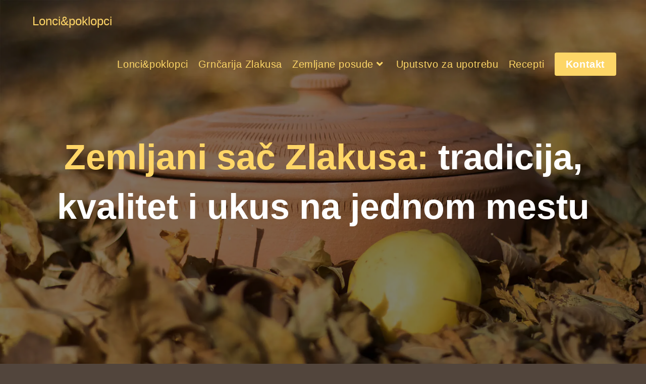

--- FILE ---
content_type: text/html; charset=UTF-8
request_url: https://loncipoklopci.rs/grncarija-zlakusa/zemljani-sac/
body_size: 60190
content:
<!DOCTYPE html>
<html class="html" lang="en-US">
<head><meta charset="UTF-8"><script>if(navigator.userAgent.match(/MSIE|Internet Explorer/i)||navigator.userAgent.match(/Trident\/7\..*?rv:11/i)){var href=document.location.href;if(!href.match(/[?&]nowprocket/)){if(href.indexOf("?")==-1){if(href.indexOf("#")==-1){document.location.href=href+"?nowprocket=1"}else{document.location.href=href.replace("#","?nowprocket=1#")}}else{if(href.indexOf("#")==-1){document.location.href=href+"&nowprocket=1"}else{document.location.href=href.replace("#","&nowprocket=1#")}}}}</script><script>(()=>{class RocketLazyLoadScripts{constructor(){this.v="2.0.4",this.userEvents=["keydown","keyup","mousedown","mouseup","mousemove","mouseover","mouseout","touchmove","touchstart","touchend","touchcancel","wheel","click","dblclick","input"],this.attributeEvents=["onblur","onclick","oncontextmenu","ondblclick","onfocus","onmousedown","onmouseenter","onmouseleave","onmousemove","onmouseout","onmouseover","onmouseup","onmousewheel","onscroll","onsubmit"]}async t(){this.i(),this.o(),/iP(ad|hone)/.test(navigator.userAgent)&&this.h(),this.u(),this.l(this),this.m(),this.k(this),this.p(this),this._(),await Promise.all([this.R(),this.L()]),this.lastBreath=Date.now(),this.S(this),this.P(),this.D(),this.O(),this.M(),await this.C(this.delayedScripts.normal),await this.C(this.delayedScripts.defer),await this.C(this.delayedScripts.async),await this.T(),await this.F(),await this.j(),await this.A(),window.dispatchEvent(new Event("rocket-allScriptsLoaded")),this.everythingLoaded=!0,this.lastTouchEnd&&await new Promise(t=>setTimeout(t,500-Date.now()+this.lastTouchEnd)),this.I(),this.H(),this.U(),this.W()}i(){this.CSPIssue=sessionStorage.getItem("rocketCSPIssue"),document.addEventListener("securitypolicyviolation",t=>{this.CSPIssue||"script-src-elem"!==t.violatedDirective||"data"!==t.blockedURI||(this.CSPIssue=!0,sessionStorage.setItem("rocketCSPIssue",!0))},{isRocket:!0})}o(){window.addEventListener("pageshow",t=>{this.persisted=t.persisted,this.realWindowLoadedFired=!0},{isRocket:!0}),window.addEventListener("pagehide",()=>{this.onFirstUserAction=null},{isRocket:!0})}h(){let t;function e(e){t=e}window.addEventListener("touchstart",e,{isRocket:!0}),window.addEventListener("touchend",function i(o){o.changedTouches[0]&&t.changedTouches[0]&&Math.abs(o.changedTouches[0].pageX-t.changedTouches[0].pageX)<10&&Math.abs(o.changedTouches[0].pageY-t.changedTouches[0].pageY)<10&&o.timeStamp-t.timeStamp<200&&(window.removeEventListener("touchstart",e,{isRocket:!0}),window.removeEventListener("touchend",i,{isRocket:!0}),"INPUT"===o.target.tagName&&"text"===o.target.type||(o.target.dispatchEvent(new TouchEvent("touchend",{target:o.target,bubbles:!0})),o.target.dispatchEvent(new MouseEvent("mouseover",{target:o.target,bubbles:!0})),o.target.dispatchEvent(new PointerEvent("click",{target:o.target,bubbles:!0,cancelable:!0,detail:1,clientX:o.changedTouches[0].clientX,clientY:o.changedTouches[0].clientY})),event.preventDefault()))},{isRocket:!0})}q(t){this.userActionTriggered||("mousemove"!==t.type||this.firstMousemoveIgnored?"keyup"===t.type||"mouseover"===t.type||"mouseout"===t.type||(this.userActionTriggered=!0,this.onFirstUserAction&&this.onFirstUserAction()):this.firstMousemoveIgnored=!0),"click"===t.type&&t.preventDefault(),t.stopPropagation(),t.stopImmediatePropagation(),"touchstart"===this.lastEvent&&"touchend"===t.type&&(this.lastTouchEnd=Date.now()),"click"===t.type&&(this.lastTouchEnd=0),this.lastEvent=t.type,t.composedPath&&t.composedPath()[0].getRootNode()instanceof ShadowRoot&&(t.rocketTarget=t.composedPath()[0]),this.savedUserEvents.push(t)}u(){this.savedUserEvents=[],this.userEventHandler=this.q.bind(this),this.userEvents.forEach(t=>window.addEventListener(t,this.userEventHandler,{passive:!1,isRocket:!0})),document.addEventListener("visibilitychange",this.userEventHandler,{isRocket:!0})}U(){this.userEvents.forEach(t=>window.removeEventListener(t,this.userEventHandler,{passive:!1,isRocket:!0})),document.removeEventListener("visibilitychange",this.userEventHandler,{isRocket:!0}),this.savedUserEvents.forEach(t=>{(t.rocketTarget||t.target).dispatchEvent(new window[t.constructor.name](t.type,t))})}m(){const t="return false",e=Array.from(this.attributeEvents,t=>"data-rocket-"+t),i="["+this.attributeEvents.join("],[")+"]",o="[data-rocket-"+this.attributeEvents.join("],[data-rocket-")+"]",s=(e,i,o)=>{o&&o!==t&&(e.setAttribute("data-rocket-"+i,o),e["rocket"+i]=new Function("event",o),e.setAttribute(i,t))};new MutationObserver(t=>{for(const n of t)"attributes"===n.type&&(n.attributeName.startsWith("data-rocket-")||this.everythingLoaded?n.attributeName.startsWith("data-rocket-")&&this.everythingLoaded&&this.N(n.target,n.attributeName.substring(12)):s(n.target,n.attributeName,n.target.getAttribute(n.attributeName))),"childList"===n.type&&n.addedNodes.forEach(t=>{if(t.nodeType===Node.ELEMENT_NODE)if(this.everythingLoaded)for(const i of[t,...t.querySelectorAll(o)])for(const t of i.getAttributeNames())e.includes(t)&&this.N(i,t.substring(12));else for(const e of[t,...t.querySelectorAll(i)])for(const t of e.getAttributeNames())this.attributeEvents.includes(t)&&s(e,t,e.getAttribute(t))})}).observe(document,{subtree:!0,childList:!0,attributeFilter:[...this.attributeEvents,...e]})}I(){this.attributeEvents.forEach(t=>{document.querySelectorAll("[data-rocket-"+t+"]").forEach(e=>{this.N(e,t)})})}N(t,e){const i=t.getAttribute("data-rocket-"+e);i&&(t.setAttribute(e,i),t.removeAttribute("data-rocket-"+e))}k(t){Object.defineProperty(HTMLElement.prototype,"onclick",{get(){return this.rocketonclick||null},set(e){this.rocketonclick=e,this.setAttribute(t.everythingLoaded?"onclick":"data-rocket-onclick","this.rocketonclick(event)")}})}S(t){function e(e,i){let o=e[i];e[i]=null,Object.defineProperty(e,i,{get:()=>o,set(s){t.everythingLoaded?o=s:e["rocket"+i]=o=s}})}e(document,"onreadystatechange"),e(window,"onload"),e(window,"onpageshow");try{Object.defineProperty(document,"readyState",{get:()=>t.rocketReadyState,set(e){t.rocketReadyState=e},configurable:!0}),document.readyState="loading"}catch(t){console.log("WPRocket DJE readyState conflict, bypassing")}}l(t){this.originalAddEventListener=EventTarget.prototype.addEventListener,this.originalRemoveEventListener=EventTarget.prototype.removeEventListener,this.savedEventListeners=[],EventTarget.prototype.addEventListener=function(e,i,o){o&&o.isRocket||!t.B(e,this)&&!t.userEvents.includes(e)||t.B(e,this)&&!t.userActionTriggered||e.startsWith("rocket-")||t.everythingLoaded?t.originalAddEventListener.call(this,e,i,o):(t.savedEventListeners.push({target:this,remove:!1,type:e,func:i,options:o}),"mouseenter"!==e&&"mouseleave"!==e||t.originalAddEventListener.call(this,e,t.savedUserEvents.push,o))},EventTarget.prototype.removeEventListener=function(e,i,o){o&&o.isRocket||!t.B(e,this)&&!t.userEvents.includes(e)||t.B(e,this)&&!t.userActionTriggered||e.startsWith("rocket-")||t.everythingLoaded?t.originalRemoveEventListener.call(this,e,i,o):t.savedEventListeners.push({target:this,remove:!0,type:e,func:i,options:o})}}J(t,e){this.savedEventListeners=this.savedEventListeners.filter(i=>{let o=i.type,s=i.target||window;return e!==o||t!==s||(this.B(o,s)&&(i.type="rocket-"+o),this.$(i),!1)})}H(){EventTarget.prototype.addEventListener=this.originalAddEventListener,EventTarget.prototype.removeEventListener=this.originalRemoveEventListener,this.savedEventListeners.forEach(t=>this.$(t))}$(t){t.remove?this.originalRemoveEventListener.call(t.target,t.type,t.func,t.options):this.originalAddEventListener.call(t.target,t.type,t.func,t.options)}p(t){let e;function i(e){return t.everythingLoaded?e:e.split(" ").map(t=>"load"===t||t.startsWith("load.")?"rocket-jquery-load":t).join(" ")}function o(o){function s(e){const s=o.fn[e];o.fn[e]=o.fn.init.prototype[e]=function(){return this[0]===window&&t.userActionTriggered&&("string"==typeof arguments[0]||arguments[0]instanceof String?arguments[0]=i(arguments[0]):"object"==typeof arguments[0]&&Object.keys(arguments[0]).forEach(t=>{const e=arguments[0][t];delete arguments[0][t],arguments[0][i(t)]=e})),s.apply(this,arguments),this}}if(o&&o.fn&&!t.allJQueries.includes(o)){const e={DOMContentLoaded:[],"rocket-DOMContentLoaded":[]};for(const t in e)document.addEventListener(t,()=>{e[t].forEach(t=>t())},{isRocket:!0});o.fn.ready=o.fn.init.prototype.ready=function(i){function s(){parseInt(o.fn.jquery)>2?setTimeout(()=>i.bind(document)(o)):i.bind(document)(o)}return"function"==typeof i&&(t.realDomReadyFired?!t.userActionTriggered||t.fauxDomReadyFired?s():e["rocket-DOMContentLoaded"].push(s):e.DOMContentLoaded.push(s)),o([])},s("on"),s("one"),s("off"),t.allJQueries.push(o)}e=o}t.allJQueries=[],o(window.jQuery),Object.defineProperty(window,"jQuery",{get:()=>e,set(t){o(t)}})}P(){const t=new Map;document.write=document.writeln=function(e){const i=document.currentScript,o=document.createRange(),s=i.parentElement;let n=t.get(i);void 0===n&&(n=i.nextSibling,t.set(i,n));const c=document.createDocumentFragment();o.setStart(c,0),c.appendChild(o.createContextualFragment(e)),s.insertBefore(c,n)}}async R(){return new Promise(t=>{this.userActionTriggered?t():this.onFirstUserAction=t})}async L(){return new Promise(t=>{document.addEventListener("DOMContentLoaded",()=>{this.realDomReadyFired=!0,t()},{isRocket:!0})})}async j(){return this.realWindowLoadedFired?Promise.resolve():new Promise(t=>{window.addEventListener("load",t,{isRocket:!0})})}M(){this.pendingScripts=[];this.scriptsMutationObserver=new MutationObserver(t=>{for(const e of t)e.addedNodes.forEach(t=>{"SCRIPT"!==t.tagName||t.noModule||t.isWPRocket||this.pendingScripts.push({script:t,promise:new Promise(e=>{const i=()=>{const i=this.pendingScripts.findIndex(e=>e.script===t);i>=0&&this.pendingScripts.splice(i,1),e()};t.addEventListener("load",i,{isRocket:!0}),t.addEventListener("error",i,{isRocket:!0}),setTimeout(i,1e3)})})})}),this.scriptsMutationObserver.observe(document,{childList:!0,subtree:!0})}async F(){await this.X(),this.pendingScripts.length?(await this.pendingScripts[0].promise,await this.F()):this.scriptsMutationObserver.disconnect()}D(){this.delayedScripts={normal:[],async:[],defer:[]},document.querySelectorAll("script[type$=rocketlazyloadscript]").forEach(t=>{t.hasAttribute("data-rocket-src")?t.hasAttribute("async")&&!1!==t.async?this.delayedScripts.async.push(t):t.hasAttribute("defer")&&!1!==t.defer||"module"===t.getAttribute("data-rocket-type")?this.delayedScripts.defer.push(t):this.delayedScripts.normal.push(t):this.delayedScripts.normal.push(t)})}async _(){await this.L();let t=[];document.querySelectorAll("script[type$=rocketlazyloadscript][data-rocket-src]").forEach(e=>{let i=e.getAttribute("data-rocket-src");if(i&&!i.startsWith("data:")){i.startsWith("//")&&(i=location.protocol+i);try{const o=new URL(i).origin;o!==location.origin&&t.push({src:o,crossOrigin:e.crossOrigin||"module"===e.getAttribute("data-rocket-type")})}catch(t){}}}),t=[...new Map(t.map(t=>[JSON.stringify(t),t])).values()],this.Y(t,"preconnect")}async G(t){if(await this.K(),!0!==t.noModule||!("noModule"in HTMLScriptElement.prototype))return new Promise(e=>{let i;function o(){(i||t).setAttribute("data-rocket-status","executed"),e()}try{if(navigator.userAgent.includes("Firefox/")||""===navigator.vendor||this.CSPIssue)i=document.createElement("script"),[...t.attributes].forEach(t=>{let e=t.nodeName;"type"!==e&&("data-rocket-type"===e&&(e="type"),"data-rocket-src"===e&&(e="src"),i.setAttribute(e,t.nodeValue))}),t.text&&(i.text=t.text),t.nonce&&(i.nonce=t.nonce),i.hasAttribute("src")?(i.addEventListener("load",o,{isRocket:!0}),i.addEventListener("error",()=>{i.setAttribute("data-rocket-status","failed-network"),e()},{isRocket:!0}),setTimeout(()=>{i.isConnected||e()},1)):(i.text=t.text,o()),i.isWPRocket=!0,t.parentNode.replaceChild(i,t);else{const i=t.getAttribute("data-rocket-type"),s=t.getAttribute("data-rocket-src");i?(t.type=i,t.removeAttribute("data-rocket-type")):t.removeAttribute("type"),t.addEventListener("load",o,{isRocket:!0}),t.addEventListener("error",i=>{this.CSPIssue&&i.target.src.startsWith("data:")?(console.log("WPRocket: CSP fallback activated"),t.removeAttribute("src"),this.G(t).then(e)):(t.setAttribute("data-rocket-status","failed-network"),e())},{isRocket:!0}),s?(t.fetchPriority="high",t.removeAttribute("data-rocket-src"),t.src=s):t.src="data:text/javascript;base64,"+window.btoa(unescape(encodeURIComponent(t.text)))}}catch(i){t.setAttribute("data-rocket-status","failed-transform"),e()}});t.setAttribute("data-rocket-status","skipped")}async C(t){const e=t.shift();return e?(e.isConnected&&await this.G(e),this.C(t)):Promise.resolve()}O(){this.Y([...this.delayedScripts.normal,...this.delayedScripts.defer,...this.delayedScripts.async],"preload")}Y(t,e){this.trash=this.trash||[];let i=!0;var o=document.createDocumentFragment();t.forEach(t=>{const s=t.getAttribute&&t.getAttribute("data-rocket-src")||t.src;if(s&&!s.startsWith("data:")){const n=document.createElement("link");n.href=s,n.rel=e,"preconnect"!==e&&(n.as="script",n.fetchPriority=i?"high":"low"),t.getAttribute&&"module"===t.getAttribute("data-rocket-type")&&(n.crossOrigin=!0),t.crossOrigin&&(n.crossOrigin=t.crossOrigin),t.integrity&&(n.integrity=t.integrity),t.nonce&&(n.nonce=t.nonce),o.appendChild(n),this.trash.push(n),i=!1}}),document.head.appendChild(o)}W(){this.trash.forEach(t=>t.remove())}async T(){try{document.readyState="interactive"}catch(t){}this.fauxDomReadyFired=!0;try{await this.K(),this.J(document,"readystatechange"),document.dispatchEvent(new Event("rocket-readystatechange")),await this.K(),document.rocketonreadystatechange&&document.rocketonreadystatechange(),await this.K(),this.J(document,"DOMContentLoaded"),document.dispatchEvent(new Event("rocket-DOMContentLoaded")),await this.K(),this.J(window,"DOMContentLoaded"),window.dispatchEvent(new Event("rocket-DOMContentLoaded"))}catch(t){console.error(t)}}async A(){try{document.readyState="complete"}catch(t){}try{await this.K(),this.J(document,"readystatechange"),document.dispatchEvent(new Event("rocket-readystatechange")),await this.K(),document.rocketonreadystatechange&&document.rocketonreadystatechange(),await this.K(),this.J(window,"load"),window.dispatchEvent(new Event("rocket-load")),await this.K(),window.rocketonload&&window.rocketonload(),await this.K(),this.allJQueries.forEach(t=>t(window).trigger("rocket-jquery-load")),await this.K(),this.J(window,"pageshow");const t=new Event("rocket-pageshow");t.persisted=this.persisted,window.dispatchEvent(t),await this.K(),window.rocketonpageshow&&window.rocketonpageshow({persisted:this.persisted})}catch(t){console.error(t)}}async K(){Date.now()-this.lastBreath>45&&(await this.X(),this.lastBreath=Date.now())}async X(){return document.hidden?new Promise(t=>setTimeout(t)):new Promise(t=>requestAnimationFrame(t))}B(t,e){return e===document&&"readystatechange"===t||(e===document&&"DOMContentLoaded"===t||(e===window&&"DOMContentLoaded"===t||(e===window&&"load"===t||e===window&&"pageshow"===t)))}static run(){(new RocketLazyLoadScripts).t()}}RocketLazyLoadScripts.run()})();</script>
	
	<link rel="profile" href="https://gmpg.org/xfn/11">

	<meta name='robots' content='index, follow, max-image-preview:large, max-snippet:-1, max-video-preview:-1' />
<meta name="viewport" content="width=device-width, initial-scale=1">
	<!-- This site is optimized with the Yoast SEO plugin v26.8 - https://yoast.com/product/yoast-seo-wordpress/ -->
	<title>Zemljani sač Zlakusa tajna najsočnijeg pečenja | Lonci&amp;poklopci</title>
<link data-rocket-prefetch href="https://www.google-analytics.com" rel="dns-prefetch">
<link data-rocket-prefetch href="https://www.googletagmanager.com" rel="dns-prefetch">
<link data-rocket-prefetch href="https://connect.facebook.net" rel="dns-prefetch">
<link data-rocket-prefetch href="https://fonts.googleapis.com" rel="dns-prefetch">
<link data-rocket-prefetch href="https://static.callnowbutton.com" rel="dns-prefetch">
<link data-rocket-prefetch href="https://www.youtube.com" rel="dns-prefetch">
<link data-rocket-preload as="style" href="https://fonts.googleapis.com/css?family=Roboto%3A100%2C100italic%2C200%2C200italic%2C300%2C300italic%2C400%2C400italic%2C500%2C500italic%2C600%2C600italic%2C700%2C700italic%2C800%2C800italic%2C900%2C900italic%7CRoboto%20Slab%3A100%2C100italic%2C200%2C200italic%2C300%2C300italic%2C400%2C400italic%2C500%2C500italic%2C600%2C600italic%2C700%2C700italic%2C800%2C800italic%2C900%2C900italic&#038;display=swap" rel="preload">
<link href="https://fonts.googleapis.com/css?family=Roboto%3A100%2C100italic%2C200%2C200italic%2C300%2C300italic%2C400%2C400italic%2C500%2C500italic%2C600%2C600italic%2C700%2C700italic%2C800%2C800italic%2C900%2C900italic%7CRoboto%20Slab%3A100%2C100italic%2C200%2C200italic%2C300%2C300italic%2C400%2C400italic%2C500%2C500italic%2C600%2C600italic%2C700%2C700italic%2C800%2C800italic%2C900%2C900italic&#038;display=swap" media="print" onload="this.media=&#039;all&#039;" rel="stylesheet">
<style id="wpr-usedcss">img:is([sizes=auto i],[sizes^="auto," i]){contain-intrinsic-size:3000px 1500px}img.emoji{display:inline!important;border:none!important;box-shadow:none!important;height:1em!important;width:1em!important;margin:0 .07em!important;vertical-align:-.1em!important;background:0 0!important;padding:0!important}:root{--wp--preset--aspect-ratio--square:1;--wp--preset--aspect-ratio--4-3:4/3;--wp--preset--aspect-ratio--3-4:3/4;--wp--preset--aspect-ratio--3-2:3/2;--wp--preset--aspect-ratio--2-3:2/3;--wp--preset--aspect-ratio--16-9:16/9;--wp--preset--aspect-ratio--9-16:9/16;--wp--preset--color--black:#000000;--wp--preset--color--cyan-bluish-gray:#abb8c3;--wp--preset--color--white:#ffffff;--wp--preset--color--pale-pink:#f78da7;--wp--preset--color--vivid-red:#cf2e2e;--wp--preset--color--luminous-vivid-orange:#ff6900;--wp--preset--color--luminous-vivid-amber:#fcb900;--wp--preset--color--light-green-cyan:#7bdcb5;--wp--preset--color--vivid-green-cyan:#00d084;--wp--preset--color--pale-cyan-blue:#8ed1fc;--wp--preset--color--vivid-cyan-blue:#0693e3;--wp--preset--color--vivid-purple:#9b51e0;--wp--preset--gradient--vivid-cyan-blue-to-vivid-purple:linear-gradient(135deg,rgba(6, 147, 227, 1) 0%,rgb(155, 81, 224) 100%);--wp--preset--gradient--light-green-cyan-to-vivid-green-cyan:linear-gradient(135deg,rgb(122, 220, 180) 0%,rgb(0, 208, 130) 100%);--wp--preset--gradient--luminous-vivid-amber-to-luminous-vivid-orange:linear-gradient(135deg,rgba(252, 185, 0, 1) 0%,rgba(255, 105, 0, 1) 100%);--wp--preset--gradient--luminous-vivid-orange-to-vivid-red:linear-gradient(135deg,rgba(255, 105, 0, 1) 0%,rgb(207, 46, 46) 100%);--wp--preset--gradient--very-light-gray-to-cyan-bluish-gray:linear-gradient(135deg,rgb(238, 238, 238) 0%,rgb(169, 184, 195) 100%);--wp--preset--gradient--cool-to-warm-spectrum:linear-gradient(135deg,rgb(74, 234, 220) 0%,rgb(151, 120, 209) 20%,rgb(207, 42, 186) 40%,rgb(238, 44, 130) 60%,rgb(251, 105, 98) 80%,rgb(254, 248, 76) 100%);--wp--preset--gradient--blush-light-purple:linear-gradient(135deg,rgb(255, 206, 236) 0%,rgb(152, 150, 240) 100%);--wp--preset--gradient--blush-bordeaux:linear-gradient(135deg,rgb(254, 205, 165) 0%,rgb(254, 45, 45) 50%,rgb(107, 0, 62) 100%);--wp--preset--gradient--luminous-dusk:linear-gradient(135deg,rgb(255, 203, 112) 0%,rgb(199, 81, 192) 50%,rgb(65, 88, 208) 100%);--wp--preset--gradient--pale-ocean:linear-gradient(135deg,rgb(255, 245, 203) 0%,rgb(182, 227, 212) 50%,rgb(51, 167, 181) 100%);--wp--preset--gradient--electric-grass:linear-gradient(135deg,rgb(202, 248, 128) 0%,rgb(113, 206, 126) 100%);--wp--preset--gradient--midnight:linear-gradient(135deg,rgb(2, 3, 129) 0%,rgb(40, 116, 252) 100%);--wp--preset--font-size--small:13px;--wp--preset--font-size--medium:20px;--wp--preset--font-size--large:36px;--wp--preset--font-size--x-large:42px;--wp--preset--spacing--20:0.44rem;--wp--preset--spacing--30:0.67rem;--wp--preset--spacing--40:1rem;--wp--preset--spacing--50:1.5rem;--wp--preset--spacing--60:2.25rem;--wp--preset--spacing--70:3.38rem;--wp--preset--spacing--80:5.06rem;--wp--preset--shadow--natural:6px 6px 9px rgba(0, 0, 0, .2);--wp--preset--shadow--deep:12px 12px 50px rgba(0, 0, 0, .4);--wp--preset--shadow--sharp:6px 6px 0px rgba(0, 0, 0, .2);--wp--preset--shadow--outlined:6px 6px 0px -3px rgba(255, 255, 255, 1),6px 6px rgba(0, 0, 0, 1);--wp--preset--shadow--crisp:6px 6px 0px rgba(0, 0, 0, 1)}:where(.is-layout-flex){gap:.5em}:where(.is-layout-grid){gap:.5em}:where(.wp-block-post-template.is-layout-flex){gap:1.25em}:where(.wp-block-post-template.is-layout-grid){gap:1.25em}:where(.wp-block-columns.is-layout-flex){gap:2em}:where(.wp-block-columns.is-layout-grid){gap:2em}:root :where(.wp-block-pullquote){font-size:1.5em;line-height:1.6}.elementor-hidden{display:none}.elementor-screen-only,.screen-reader-text,.screen-reader-text span{position:absolute;top:-10000em;width:1px;height:1px;margin:-1px;padding:0;overflow:hidden;clip:rect(0,0,0,0);border:0}.elementor-clearfix:after{content:"";display:block;clear:both;width:0;height:0}.elementor *,.elementor :after,.elementor :before{box-sizing:border-box}.elementor a{box-shadow:none;text-decoration:none}.elementor img{height:auto;max-width:100%;border:none;border-radius:0;box-shadow:none}.elementor .elementor-widget:not(.elementor-widget-text-editor):not(.elementor-widget-theme-post-content) figure{margin:0}.elementor iframe,.elementor object,.elementor video{max-width:100%;width:100%;margin:0;line-height:1;border:none}.elementor .elementor-background-video-container{height:100%;width:100%;top:0;left:0;position:absolute;overflow:hidden;z-index:0;direction:ltr}.elementor .elementor-background-video-container{transition:opacity 1s;pointer-events:none}.elementor .elementor-background-video-container.elementor-loading{opacity:0}.elementor .elementor-background-video-embed{max-width:none}.elementor .elementor-background-video-embed,.elementor .elementor-background-video-hosted{position:absolute;top:50%;left:50%;transform:translate(-50%,-50%)}.elementor .elementor-background-overlay,.elementor .elementor-background-slideshow{height:100%;width:100%;top:0;left:0;position:absolute}.elementor .elementor-background-slideshow{z-index:0}.elementor .elementor-background-slideshow__slide__image{width:100%;height:100%;background-position:50%;background-size:cover}.elementor-element{--flex-direction:initial;--flex-wrap:initial;--justify-content:initial;--align-items:initial;--align-content:initial;--gap:initial;--flex-basis:initial;--flex-grow:initial;--flex-shrink:initial;--order:initial;--align-self:initial;flex-basis:var(--flex-basis);flex-grow:var(--flex-grow);flex-shrink:var(--flex-shrink);order:var(--order);align-self:var(--align-self)}.elementor-element:where(.e-con-full,.elementor-widget){flex-direction:var(--flex-direction);flex-wrap:var(--flex-wrap);justify-content:var(--justify-content);align-items:var(--align-items);align-content:var(--align-content);gap:var(--gap)}.elementor-invisible{visibility:hidden}.elementor-ken-burns{transition-property:transform;transition-duration:10s;transition-timing-function:linear}.elementor-ken-burns--out{transform:scale(1.3)}.elementor-ken-burns--active{transition-duration:20s}.elementor-ken-burns--active.elementor-ken-burns--out{transform:scale(1)}.elementor-ken-burns--active.elementor-ken-burns--in{transform:scale(1.3)}:root{--page-title-display:block}.elementor-section{position:relative}.elementor-section .elementor-container{display:flex;margin-right:auto;margin-left:auto;position:relative}@media (max-width:1024px){.elementor-section .elementor-container{flex-wrap:wrap}}.elementor-section.elementor-section-boxed>.elementor-container{max-width:1140px}.elementor-section.elementor-section-stretched{position:relative;width:100%}.elementor-section.elementor-section-items-middle>.elementor-container{align-items:center}.elementor-row{width:100%;display:flex}@media (max-width:1024px){.elementor-row{flex-wrap:wrap}}.elementor-widget-wrap{position:relative;width:100%;flex-wrap:wrap;align-content:flex-start}.elementor:not(.elementor-bc-flex-widget) .elementor-widget-wrap{display:flex}.elementor-widget-wrap>.elementor-element{width:100%}.elementor-widget-wrap.e-swiper-container{width:calc(100% - (var(--e-column-margin-left,0px) + var(--e-column-margin-right,0px)))}.elementor-widget{position:relative}.elementor-widget:not(:last-child){margin-bottom:20px}.elementor-column{position:relative;min-height:1px;display:flex}.elementor-column-wrap{width:100%;position:relative;display:flex}.elementor-column-gap-default>.elementor-column>.elementor-element-populated{padding:10px}@media (min-width:768px){.elementor-section.elementor-section-height-full{height:100vh}.elementor-section.elementor-section-height-full>.elementor-container{height:100%}.elementor-column.elementor-col-25{width:25%}.elementor-column.elementor-col-33{width:33.333%}.elementor-column.elementor-col-50{width:50%}.elementor-column.elementor-col-66{width:66.666%}.elementor-column.elementor-col-100{width:100%}}.elementor-grid{display:grid;grid-column-gap:var(--grid-column-gap);grid-row-gap:var(--grid-row-gap)}.elementor-grid .elementor-grid-item{min-width:0}.elementor-grid-0 .elementor-grid{display:inline-block;width:100%;word-spacing:var(--grid-column-gap);margin-bottom:calc(-1 * var(--grid-row-gap))}.elementor-grid-0 .elementor-grid .elementor-grid-item{display:inline-block;margin-bottom:var(--grid-row-gap);word-break:break-word}@media (min-width:1025px){#elementor-device-mode:after{content:"desktop"}}@media (min-width:-1){#elementor-device-mode:after{content:"widescreen"}}@media (max-width:-1){#elementor-device-mode:after{content:"laptop";content:"tablet_extra"}}@media (max-width:1024px){#elementor-device-mode:after{content:"tablet"}}@media (max-width:-1){#elementor-device-mode:after{content:"mobile_extra"}}@media (max-width:767px){.elementor-column{width:100%}#elementor-device-mode:after{content:"mobile"}}.e-con{--border-radius:0;--border-top-width:0px;--border-right-width:0px;--border-bottom-width:0px;--border-left-width:0px;--border-style:initial;--border-color:initial;--container-widget-width:100%;--container-widget-height:initial;--container-widget-flex-grow:0;--container-widget-align-self:initial;--content-width:min(100%,var(--container-max-width,1140px));--width:100%;--min-height:initial;--height:auto;--text-align:initial;--margin-top:0px;--margin-right:0px;--margin-bottom:0px;--margin-left:0px;--padding-top:var(--container-default-padding-top,10px);--padding-right:var(--container-default-padding-right,10px);--padding-bottom:var(--container-default-padding-bottom,10px);--padding-left:var(--container-default-padding-left,10px);--position:relative;--z-index:revert;--overflow:visible;--gap:var(--widgets-spacing,20px);--overlay-mix-blend-mode:initial;--overlay-opacity:1;--overlay-transition:0.3s;--e-con-grid-template-columns:repeat(3,1fr);--e-con-grid-template-rows:repeat(2,1fr);position:var(--position);width:var(--width);min-width:0;min-height:var(--min-height);height:var(--height);border-radius:var(--border-radius);z-index:var(--z-index);overflow:var(--overflow);transition:background var(--background-transition,.3s),border var(--border-transition,.3s),box-shadow var(--border-transition,.3s),transform var(--e-con-transform-transition-duration,.4s);--flex-wrap-mobile:wrap;margin-block-start:var(--margin-block-start);margin-inline-end:var(--margin-inline-end);margin-block-end:var(--margin-block-end);margin-inline-start:var(--margin-inline-start);padding-inline-start:var(--padding-inline-start);padding-inline-end:var(--padding-inline-end);--margin-block-start:var(--margin-top);--margin-block-end:var(--margin-bottom);--margin-inline-start:var(--margin-left);--margin-inline-end:var(--margin-right);--padding-inline-start:var(--padding-left);--padding-inline-end:var(--padding-right);--padding-block-start:var(--padding-top);--padding-block-end:var(--padding-bottom);--border-block-start-width:var(--border-top-width);--border-block-end-width:var(--border-bottom-width);--border-inline-start-width:var(--border-left-width);--border-inline-end-width:var(--border-right-width)}body.rtl .e-con{--padding-inline-start:var(--padding-right);--padding-inline-end:var(--padding-left);--margin-inline-start:var(--margin-right);--margin-inline-end:var(--margin-left);--border-inline-start-width:var(--border-right-width);--border-inline-end-width:var(--border-left-width)}.e-con>.e-con-inner{text-align:var(--text-align);padding-block-start:var(--padding-block-start);padding-block-end:var(--padding-block-end)}.e-con,.e-con>.e-con-inner{display:var(--display)}.e-con>.e-con-inner{gap:var(--gap);width:100%;max-width:var(--content-width);margin:0 auto;padding-inline-start:0;padding-inline-end:0;height:100%}:is(.elementor-section-wrap,[data-elementor-id])>.e-con{--margin-left:auto;--margin-right:auto;max-width:min(100%,var(--width))}.e-con .elementor-widget.elementor-widget{margin-block-end:0}.e-con:before,.e-con>.elementor-background-slideshow:before,:is(.e-con,.e-con>.e-con-inner)>.elementor-background-video-container:before{content:var(--background-overlay);display:block;position:absolute;mix-blend-mode:var(--overlay-mix-blend-mode);opacity:var(--overlay-opacity);transition:var(--overlay-transition,.3s);border-radius:var(--border-radius);border-style:var(--border-style);border-color:var(--border-color);border-block-start-width:var(--border-block-start-width);border-inline-end-width:var(--border-inline-end-width);border-block-end-width:var(--border-block-end-width);border-inline-start-width:var(--border-inline-start-width);top:calc(0px - var(--border-top-width));left:calc(0px - var(--border-left-width));width:max(100% + var(--border-left-width) + var(--border-right-width),100%);height:max(100% + var(--border-top-width) + var(--border-bottom-width),100%)}.e-con:before{transition:background var(--overlay-transition,.3s),border-radius var(--border-transition,.3s),opacity var(--overlay-transition,.3s)}.e-con>.elementor-background-slideshow,:is(.e-con,.e-con>.e-con-inner)>.elementor-background-video-container{border-radius:var(--border-radius);border-style:var(--border-style);border-color:var(--border-color);border-block-start-width:var(--border-block-start-width);border-inline-end-width:var(--border-inline-end-width);border-block-end-width:var(--border-block-end-width);border-inline-start-width:var(--border-inline-start-width);top:calc(0px - var(--border-top-width));left:calc(0px - var(--border-left-width));width:max(100% + var(--border-left-width) + var(--border-right-width),100%);height:max(100% + var(--border-top-width) + var(--border-bottom-width),100%)}:is(.e-con,.e-con>.e-con-inner)>.elementor-background-video-container:before{z-index:1}:is(.e-con,.e-con>.e-con-inner)>.elementor-background-slideshow:before{z-index:2}.e-con .elementor-widget{min-width:0}.e-con .elementor-widget-video,.e-con .elementor-widget.e-widget-swiper{width:100%}.e-con>.e-con-inner>.elementor-widget>.elementor-widget-container,.e-con>.elementor-widget>.elementor-widget-container{height:100%}.e-con.e-con>.e-con-inner>.elementor-widget,.elementor.elementor .e-con>.elementor-widget{max-width:100%}.elementor-element .elementor-widget-container{transition:background .3s,border .3s,border-radius .3s,box-shadow .3s,transform var(--e-transform-transition-duration,.4s)}.elementor-heading-title{padding:0;margin:0;line-height:1}.elementor-view-framed .elementor-icon{padding:.5em;color:#69727d;border:3px solid #69727d;background-color:transparent}.elementor-icon{display:inline-block;line-height:1;transition:all .3s;color:#69727d;font-size:50px;text-align:center}.elementor-icon:hover{color:#69727d}.elementor-icon i,.elementor-icon svg{width:1em;height:1em;position:relative;display:block}.elementor-icon i:before,.elementor-icon svg:before{position:absolute;left:50%;transform:translateX(-50%)}.elementor-shape-rounded .elementor-icon{border-radius:10%}.elementor-shape-circle .elementor-icon{border-radius:50%}.animated{animation-duration:1.25s}.animated.reverse{animation-direction:reverse;animation-fill-mode:forwards}@media (prefers-reduced-motion:reduce){.animated{animation:none}}.elementor-1710 .elementor-element.elementor-element-65533d9>.elementor-widget-container{margin:0;padding:0}.elementor-1710 .elementor-element.elementor-element-0469a2d{text-align:center}.elementor-1710 .elementor-element.elementor-element-cd8077a .elementor-icon-wrapper{text-align:center}.elementor-1710 .elementor-element.elementor-element-cd8077a.elementor-view-stacked .elementor-icon{background-color:#ffd667}.elementor-1710 .elementor-element.elementor-element-cd8077a.elementor-view-default .elementor-icon,.elementor-1710 .elementor-element.elementor-element-cd8077a.elementor-view-framed .elementor-icon{color:#ffd667;border-color:#ffd667}.elementor-1710 .elementor-element.elementor-element-cd8077a.elementor-view-default .elementor-icon svg,.elementor-1710 .elementor-element.elementor-element-cd8077a.elementor-view-framed .elementor-icon{fill:#FFD667}.elementor-1710 .elementor-element.elementor-element-cd8077a .elementor-icon{font-size:40px}.elementor-1710 .elementor-element.elementor-element-cd8077a .elementor-icon svg{height:40px}.elementor-1710 .elementor-element.elementor-element-2a1d653{font-size:16px;line-height:2.5em}.elementor-1710 .elementor-element.elementor-element-2a1d653>.elementor-widget-container{margin:0}.elementor-1710 .elementor-element.elementor-element-be20d16{--divider-border-style:solid;--divider-color:#FFD667;--divider-border-width:1px}.elementor-1710 .elementor-element.elementor-element-be20d16 .elementor-divider-separator{width:55%;margin:0 auto;margin-center:0}.elementor-1710 .elementor-element.elementor-element-be20d16 .elementor-divider{text-align:center;padding-block-start:2px;padding-block-end:2px}.elementor-1710 .elementor-element.elementor-element-8052e36 .elementor-icon-wrapper{text-align:center}.elementor-1710 .elementor-element.elementor-element-8052e36.elementor-view-stacked .elementor-icon{background-color:#fff;color:#25d366}.elementor-1710 .elementor-element.elementor-element-8052e36.elementor-view-default .elementor-icon,.elementor-1710 .elementor-element.elementor-element-8052e36.elementor-view-framed .elementor-icon{color:#fff;border-color:#fff}.elementor-1710 .elementor-element.elementor-element-8052e36.elementor-view-default .elementor-icon svg,.elementor-1710 .elementor-element.elementor-element-8052e36.elementor-view-framed .elementor-icon{fill:#FFFFFF}.elementor-1710 .elementor-element.elementor-element-8052e36.elementor-view-framed .elementor-icon{background-color:#25d366}.elementor-1710 .elementor-element.elementor-element-8052e36.elementor-view-stacked .elementor-icon svg{fill:#25D366}.elementor-1710 .elementor-element.elementor-element-8052e36 .elementor-icon{font-size:16px}.elementor-1710 .elementor-element.elementor-element-8052e36 .elementor-icon svg{height:16px}.elementor-1710 .elementor-element.elementor-element-8ff3aee{font-size:16px;line-height:2.5em}.elementor-1710 .elementor-element.elementor-element-8ff3aee>.elementor-widget-container{margin:0}.elementor-1710 .elementor-element.elementor-element-ee9083b{--divider-border-style:solid;--divider-color:#FFD667;--divider-border-width:1px}.elementor-1710 .elementor-element.elementor-element-ee9083b .elementor-divider-separator{width:55%;margin:0 auto;margin-center:0}.elementor-1710 .elementor-element.elementor-element-ee9083b .elementor-divider{text-align:center;padding-block-start:2px;padding-block-end:2px}.elementor-1710 .elementor-element.elementor-element-0be0d8b .elementor-icon-wrapper{text-align:center}.elementor-1710 .elementor-element.elementor-element-0be0d8b.elementor-view-stacked .elementor-icon{background-color:#fff;color:#665cac}.elementor-1710 .elementor-element.elementor-element-0be0d8b.elementor-view-default .elementor-icon,.elementor-1710 .elementor-element.elementor-element-0be0d8b.elementor-view-framed .elementor-icon{color:#fff;border-color:#fff}.elementor-1710 .elementor-element.elementor-element-0be0d8b.elementor-view-default .elementor-icon svg,.elementor-1710 .elementor-element.elementor-element-0be0d8b.elementor-view-framed .elementor-icon{fill:#FFFFFF}.elementor-1710 .elementor-element.elementor-element-0be0d8b.elementor-view-framed .elementor-icon{background-color:#665cac}.elementor-1710 .elementor-element.elementor-element-0be0d8b.elementor-view-stacked .elementor-icon svg{fill:#665CAC}.elementor-1710 .elementor-element.elementor-element-0be0d8b .elementor-icon{font-size:16px}.elementor-1710 .elementor-element.elementor-element-0be0d8b .elementor-icon svg{height:16px}.elementor-1710 .elementor-element.elementor-element-bdf92f0{font-size:16px;line-height:2.5em}.elementor-1710 .elementor-element.elementor-element-bdf92f0>.elementor-widget-container{margin:0}.elementor-1710 .elementor-element.elementor-element-1db1b88{--divider-border-style:solid;--divider-color:#FFD667;--divider-border-width:1px}.elementor-1710 .elementor-element.elementor-element-1db1b88 .elementor-divider-separator{width:55%;margin:0 auto;margin-center:0}.elementor-1710 .elementor-element.elementor-element-1db1b88 .elementor-divider{text-align:center;padding-block-start:2px;padding-block-end:2px}.elementor-1710 .elementor-element.elementor-element-b81efa0 .elementor-icon-wrapper{text-align:center}.elementor-1710 .elementor-element.elementor-element-b81efa0.elementor-view-stacked .elementor-icon{background-color:#ffd667}.elementor-1710 .elementor-element.elementor-element-b81efa0.elementor-view-default .elementor-icon,.elementor-1710 .elementor-element.elementor-element-b81efa0.elementor-view-framed .elementor-icon{color:#ffd667;border-color:#ffd667}.elementor-1710 .elementor-element.elementor-element-b81efa0.elementor-view-default .elementor-icon svg,.elementor-1710 .elementor-element.elementor-element-b81efa0.elementor-view-framed .elementor-icon{fill:#FFD667}.elementor-1710 .elementor-element.elementor-element-b81efa0 .elementor-icon{font-size:40px}.elementor-1710 .elementor-element.elementor-element-b81efa0 .elementor-icon svg{height:40px}.elementor-1710 .elementor-element.elementor-element-523226a{text-align:left;color:#ffd667;font-size:16px;line-height:2.5em}.elementor-1710 .elementor-element.elementor-element-88e8df5{text-align:center}.elementor-1710 .elementor-element.elementor-element-4764540 .elementor-repeater-item-1c638da.elementor-social-icon{background-color:rgba(2,1,1,0)}.elementor-1710 .elementor-element.elementor-element-4764540 .elementor-repeater-item-1c638da.elementor-social-icon i{color:#ffd667}.elementor-1710 .elementor-element.elementor-element-4764540 .elementor-repeater-item-1c638da.elementor-social-icon svg{fill:#FFD667}.elementor-1710 .elementor-element.elementor-element-4764540 .elementor-repeater-item-27b8644.elementor-social-icon{background-color:rgba(255,103,103,0)}.elementor-1710 .elementor-element.elementor-element-4764540 .elementor-repeater-item-27b8644.elementor-social-icon i{color:#ffd667}.elementor-1710 .elementor-element.elementor-element-4764540 .elementor-repeater-item-27b8644.elementor-social-icon svg{fill:#FFD667}.elementor-1710 .elementor-element.elementor-element-4764540 .elementor-repeater-item-80d19f4.elementor-social-icon{background-color:#02010100}.elementor-1710 .elementor-element.elementor-element-4764540 .elementor-repeater-item-80d19f4.elementor-social-icon i{color:#ffd667}.elementor-1710 .elementor-element.elementor-element-4764540 .elementor-repeater-item-80d19f4.elementor-social-icon svg{fill:#FFD667}.elementor-1710 .elementor-element.elementor-element-4764540{--grid-template-columns:repeat(0, auto);--icon-size:40px;--grid-column-gap:5px;--grid-row-gap:0px}.elementor-1710 .elementor-element.elementor-element-4764540 .elementor-widget-container{text-align:center}.elementor-1710 .elementor-element.elementor-element-5d73cc8>.elementor-widget-container{margin:-24px 0 0}.elementor-1710 .elementor-element.elementor-element-42fef30{text-align:center;line-height:2.5em}.elementor-1710 .elementor-element.elementor-element-42fef30>.elementor-widget-container{margin:10px 0 0;border-radius:0 0 0 0}@media(min-width:768px){.elementor-1710 .elementor-element.elementor-element-45fa60f{width:21.053%}.elementor-1710 .elementor-element.elementor-element-98ba861{width:78.998%}.elementor-1710 .elementor-element.elementor-element-289d9c4{width:21.053%}.elementor-1710 .elementor-element.elementor-element-7cbf278{width:78.998%}.elementor-1710 .elementor-element.elementor-element-36650ae{width:21.053%}.elementor-1710 .elementor-element.elementor-element-371a461{width:78.998%}.elementor-1710 .elementor-element.elementor-element-75196b9{width:21.053%}.elementor-1710 .elementor-element.elementor-element-7b21971{width:78.998%}}@media(max-width:767px){.elementor-1710 .elementor-element.elementor-element-b83cc8e{margin-top:0;margin-bottom:0;padding:0}.elementor-1710 .elementor-element.elementor-element-65533d9>.elementor-widget-container{margin:0;padding:0}.elementor-1710 .elementor-element.elementor-element-0469a2d>.elementor-widget-container{margin:50px 0 0}.elementor-1710 .elementor-element.elementor-element-2a1d653{text-align:center}.elementor-1710 .elementor-element.elementor-element-8ff3aee{text-align:center}.elementor-1710 .elementor-element.elementor-element-bdf92f0{text-align:center}.elementor-1710 .elementor-element.elementor-element-523226a{text-align:center}.elementor-1710 .elementor-element.elementor-element-88e8df5>.elementor-widget-container{margin:50px 0 0}.elementor-1710 .elementor-element.elementor-element-5d73cc8>.elementor-widget-container{margin:50px 0 0}}.fa{font-family:var(--fa-style-family,"Font Awesome 6 Free");font-weight:var(--fa-style,900)}.fa,.fab,.far,.fas{-moz-osx-font-smoothing:grayscale;-webkit-font-smoothing:antialiased;display:var(--fa-display,inline-block);font-style:normal;font-variant:normal;line-height:1;text-rendering:auto}.fa:before,.fab:before,.far:before,.fas:before{content:var(--fa)}.far,.fas{font-family:"Font Awesome 6 Free"}.fab{font-family:"Font Awesome 6 Brands"}@keyframes fa-spin{0%{transform:rotate(0)}to{transform:rotate(1turn)}}.fa-envelope{--fa:"\f0e0"}.fa-angle-down{--fa:"\f107"}.fa-phone-square{--fa:"\f098"}.fa-angle-up{--fa:"\f106"}:root{--fa-style-family-brands:"Font Awesome 6 Brands";--fa-font-brands:normal 400 1em/1 "Font Awesome 6 Brands"}@font-face{font-family:"Font Awesome 6 Brands";font-style:normal;font-weight:400;font-display:swap;src:url(https://loncipoklopci.rs/wp-content/themes/oceanwp/assets/fonts/fontawesome/webfonts/fa-brands-400.woff2) format("woff2"),url(https://loncipoklopci.rs/wp-content/themes/oceanwp/assets/fonts/fontawesome/webfonts/fa-brands-400.ttf) format("truetype")}.fab{font-weight:400}.fa-facebook-f{--fa:"\f39e"}.fa-viber{--fa:"\f409"}.fa-instagram{--fa:"\f16d"}.fa-facebook{--fa:"\f09a"}.fa-whatsapp{--fa:"\f232"}.fa-youtube{--fa:"\f167"}:root{--fa-font-regular:normal 400 1em/1 "Font Awesome 6 Free"}@font-face{font-family:"Font Awesome 6 Free";font-style:normal;font-weight:400;font-display:swap;src:url(https://loncipoklopci.rs/wp-content/themes/oceanwp/assets/fonts/fontawesome/webfonts/fa-regular-400.woff2) format("woff2"),url(https://loncipoklopci.rs/wp-content/themes/oceanwp/assets/fonts/fontawesome/webfonts/fa-regular-400.ttf) format("truetype")}.far{font-weight:400}:root{--fa-style-family-classic:"Font Awesome 6 Free";--fa-font-solid:normal 900 1em/1 "Font Awesome 6 Free"}@font-face{font-family:"Font Awesome 6 Free";font-style:normal;font-weight:900;font-display:swap;src:url(https://loncipoklopci.rs/wp-content/themes/oceanwp/assets/fonts/fontawesome/webfonts/fa-solid-900.woff2) format("woff2"),url(https://loncipoklopci.rs/wp-content/themes/oceanwp/assets/fonts/fontawesome/webfonts/fa-solid-900.ttf) format("truetype")}.fas{font-weight:900}@font-face{font-family:"Font Awesome 5 Brands";font-display:swap;font-weight:400;src:url(https://loncipoklopci.rs/wp-content/themes/oceanwp/assets/fonts/fontawesome/webfonts/fa-brands-400.woff2) format("woff2"),url(https://loncipoklopci.rs/wp-content/themes/oceanwp/assets/fonts/fontawesome/webfonts/fa-brands-400.ttf) format("truetype")}@font-face{font-family:"Font Awesome 5 Free";font-display:swap;font-weight:900;src:url(https://loncipoklopci.rs/wp-content/themes/oceanwp/assets/fonts/fontawesome/webfonts/fa-solid-900.woff2) format("woff2"),url(https://loncipoklopci.rs/wp-content/themes/oceanwp/assets/fonts/fontawesome/webfonts/fa-solid-900.ttf) format("truetype")}@font-face{font-family:"Font Awesome 5 Free";font-display:swap;font-weight:400;src:url(https://loncipoklopci.rs/wp-content/themes/oceanwp/assets/fonts/fontawesome/webfonts/fa-regular-400.woff2) format("woff2"),url(https://loncipoklopci.rs/wp-content/themes/oceanwp/assets/fonts/fontawesome/webfonts/fa-regular-400.ttf) format("truetype")}@font-face{font-family:FontAwesome;font-display:swap;src:url(https://loncipoklopci.rs/wp-content/themes/oceanwp/assets/fonts/fontawesome/webfonts/fa-solid-900.woff2) format("woff2"),url(https://loncipoklopci.rs/wp-content/themes/oceanwp/assets/fonts/fontawesome/webfonts/fa-solid-900.ttf) format("truetype")}@font-face{font-family:FontAwesome;font-display:swap;src:url(https://loncipoklopci.rs/wp-content/themes/oceanwp/assets/fonts/fontawesome/webfonts/fa-brands-400.woff2) format("woff2"),url(https://loncipoklopci.rs/wp-content/themes/oceanwp/assets/fonts/fontawesome/webfonts/fa-brands-400.ttf) format("truetype")}@font-face{font-family:FontAwesome;font-display:swap;src:url(https://loncipoklopci.rs/wp-content/themes/oceanwp/assets/fonts/fontawesome/webfonts/fa-regular-400.woff2) format("woff2"),url(https://loncipoklopci.rs/wp-content/themes/oceanwp/assets/fonts/fontawesome/webfonts/fa-regular-400.ttf) format("truetype");unicode-range:u+f003,u+f006,u+f014,u+f016-f017,u+f01a-f01b,u+f01d,u+f022,u+f03e,u+f044,u+f046,u+f05c-f05d,u+f06e,u+f070,u+f087-f088,u+f08a,u+f094,u+f096-f097,u+f09d,u+f0a0,u+f0a2,u+f0a4-f0a7,u+f0c5,u+f0c7,u+f0e5-f0e6,u+f0eb,u+f0f6-f0f8,u+f10c,u+f114-f115,u+f118-f11a,u+f11c-f11d,u+f133,u+f147,u+f14e,u+f150-f152,u+f185-f186,u+f18e,u+f190-f192,u+f196,u+f1c1-f1c9,u+f1d9,u+f1db,u+f1e3,u+f1ea,u+f1f7,u+f1f9,u+f20a,u+f247-f248,u+f24a,u+f24d,u+f255-f25b,u+f25d,u+f271-f274,u+f278,u+f27b,u+f28c,u+f28e,u+f29c,u+f2b5,u+f2b7,u+f2ba,u+f2bc,u+f2be,u+f2c0-f2c1,u+f2c3,u+f2d0,u+f2d2,u+f2d4,u+f2dc}@font-face{font-family:FontAwesome;font-display:swap;src:url(https://loncipoklopci.rs/wp-content/themes/oceanwp/assets/fonts/fontawesome/webfonts/fa-v4compatibility.woff2) format("woff2"),url(https://loncipoklopci.rs/wp-content/themes/oceanwp/assets/fonts/fontawesome/webfonts/fa-v4compatibility.ttf) format("truetype");unicode-range:u+f041,u+f047,u+f065-f066,u+f07d-f07e,u+f080,u+f08b,u+f08e,u+f090,u+f09a,u+f0ac,u+f0ae,u+f0b2,u+f0d0,u+f0d6,u+f0e4,u+f0ec,u+f10a-f10b,u+f123,u+f13e,u+f148-f149,u+f14c,u+f156,u+f15e,u+f160-f161,u+f163,u+f175-f178,u+f195,u+f1f8,u+f219,u+f27a}@font-face{font-family:simple-line-icons;src:url('https://loncipoklopci.rs/wp-content/themes/oceanwp/assets/fonts/simple-line-icons/Simple-Line-Icons.eot?v=2.4.0');src:url('https://loncipoklopci.rs/wp-content/themes/oceanwp/assets/fonts/simple-line-icons/Simple-Line-Icons.eot?v=2.4.0#iefix') format('embedded-opentype'),url('https://loncipoklopci.rs/wp-content/themes/oceanwp/assets/fonts/simple-line-icons/Simple-Line-Icons.woff2?v=2.4.0') format('woff2'),url('https://loncipoklopci.rs/wp-content/themes/oceanwp/assets/fonts/simple-line-icons/Simple-Line-Icons.ttf?v=2.4.0') format('truetype'),url('https://loncipoklopci.rs/wp-content/themes/oceanwp/assets/fonts/simple-line-icons/Simple-Line-Icons.woff?v=2.4.0') format('woff'),url('https://loncipoklopci.rs/wp-content/themes/oceanwp/assets/fonts/simple-line-icons/Simple-Line-Icons.svg?v=2.4.0#simple-line-icons') format('svg');font-weight:400;font-style:normal;font-display:swap}.icon-close,.icon-menu{font-family:simple-line-icons;speak:none;font-style:normal;font-weight:400;font-variant:normal;text-transform:none;line-height:1;-webkit-font-smoothing:antialiased;-moz-osx-font-smoothing:grayscale}.icon-menu:before{content:"\e601"}.icon-close:before{content:"\e082"}a,address,article,body,canvas,caption,center,code,div,dl,fieldset,figcaption,figure,footer,form,h1,h2,h3,h4,header,html,i,iframe,img,label,legend,li,nav,object,ol,p,s,section,span,strong,summary,table,tbody,time,tr,u,ul,video{margin:0;padding:0;border:0;outline:0;font-size:100%;font:inherit;vertical-align:baseline;font-family:inherit;font-size:100%;font-style:inherit;font-weight:inherit}article,figcaption,figure,footer,header,nav,section{display:block}html{font-size:62.5%;overflow-y:scroll;-webkit-text-size-adjust:100%;-ms-text-size-adjust:100%}*,:after,:before{-webkit-box-sizing:border-box;-moz-box-sizing:border-box;box-sizing:border-box}article,figcaption,figure,footer,header,main,nav,section{display:block}caption{font-weight:400;text-align:left}a:focus{outline:solid 1px!important}a img{border:0}img{max-width:100%;height:auto}select{max-width:100%}* html{font-size:87.5%}html{-ms-overflow-x:hidden;overflow-x:hidden}body{font-family:"Open Sans",sans-serif;font-size:14px;line-height:1.8;color:#4a4a4a;overflow-wrap:break-word;word-wrap:break-word}body{background-color:#fff}i{font-style:italic}body .oceanwp-row{margin:0 -.625rem}.screen-reader-text{border:0;clip:rect(1px,1px,1px,1px);clip-path:inset(50%);height:1px;margin:-1px;font-size:14px!important;font-weight:400;overflow:hidden;padding:0;position:absolute!important;width:1px;word-wrap:normal!important}.screen-reader-text:focus{background-color:#f1f1f1;border-radius:3px;box-shadow:0 0 2px 2px rgba(0,0,0,.6);clip:auto!important;clip-path:none;color:#21759b;display:block;font-size:14px;font-size:.875rem;font-weight:700;height:auto;left:5px;line-height:normal;padding:15px 23px 14px;text-decoration:none;top:5px;width:auto;z-index:100000}.owp-icon{width:14px;height:14px;vertical-align:text-bottom}.owp-icon use{stroke:#333}::selection{color:#fff;background:#333;text-shadow:none}::-moz-selection{color:#fff;background:#333;text-shadow:none}html{font-family:sans-serif;-ms-text-size-adjust:100%;-webkit-text-size-adjust:100%}body{margin:0}article,figcaption,figure,footer,header,main,nav,section,summary{display:block}canvas,progress,video{display:inline-block;vertical-align:baseline}[hidden],template{display:none}a{background-color:rgba(0,0,0,0)}a:active,a:hover{outline:0}strong{font-weight:600}img{border:0}svg:not(:root){overflow:hidden}code{font-family:monospace,monospace;font-size:1em}button,input,optgroup,select,textarea{color:inherit;font:inherit;margin:0}button{overflow:visible}button,select{text-transform:none}button,html input[type=button],input[type=reset],input[type=submit]{-webkit-appearance:button;cursor:pointer}button[disabled],html input[disabled]{cursor:default}button::-moz-focus-inner,input::-moz-focus-inner{border:0;padding:0}input{line-height:normal}input[type=checkbox],input[type=radio]{-webkit-box-sizing:border-box;-moz-box-sizing:border-box;box-sizing:border-box;padding:0}input[type=number]::-webkit-inner-spin-button,input[type=number]::-webkit-outer-spin-button{height:auto}input[type=search]::-webkit-search-cancel-button,input[type=search]::-webkit-search-decoration{-webkit-appearance:none}fieldset{border:1px solid silver;margin:0 2px;padding:.35em .625em .75em}legend{border:0;padding:0}textarea{overflow:auto}optgroup{font-weight:700}table{border-collapse:collapse;border-spacing:0}.container{width:1200px;max-width:90%;margin:0 auto}#wrap{position:relative}#main{position:relative}#main #content-wrap{padding-top:50px;padding-bottom:50px}.no-margins #main #content-wrap{padding-top:0;padding-bottom:0}.content-area{float:left;position:relative;width:72%;padding-right:30px;border-right-width:1px;border-style:solid;border-color:#f1f1f1}body.content-full-screen #content-wrap{width:100%!important;max-width:none!important;padding:0!important;border:0!important}.content-full-screen .content-area{float:none;width:100%!important;max-width:none!important;padding:0!important;margin:0!important;border:0!important}@media only screen and (max-width:959px){.container,body.content-full-screen .elementor-section-wrap>.elementor-section.elementor-section-boxed>.elementor-container{max-width:90%}.content-area{float:none!important;width:100%;margin-bottom:40px;border:0}body:not(.separate-layout) .content-area{padding:0!important}.no-margins .content-area{margin-bottom:0}#main #content-wrap.container{width:auto!important}}figure>img{display:block;margin:0 auto}img{max-width:100%;height:auto;vertical-align:middle}img[class*=align],img[class*=attachment-]{height:auto}iframe,object{width:100%;max-width:100%}table{width:100%;margin-bottom:2.618em}.sticky{font-size:inherit}.clr:after,.group:after,dl:after{content:"";display:block;visibility:hidden;clear:both;zoom:1;height:0}a{color:#333}a:hover{color:#13aff0}a,a:focus,a:hover{text-decoration:none;-webkit-transition:.3s;-moz-transition:.3s;-ms-transition:.3s;-o-transition:.3s;transition:all .3s ease}.page:not(.elementor-page):not(.woocommerce-page) .entry a:not(.wp-block-button__link):not(.wp-block-file__button){cursor:pointer;text-underline-offset:3px;text-decoration:underline;text-decoration-skip-ink:all;-webkit-transition:.3s;-moz-transition:.3s;-ms-transition:.3s;-o-transition:.3s;transition:all .3s ease}.page:not(.elementor-page):not(.woocommerce-page) .entry a:not(.wp-block-button__link):not(.wp-block-file__button):hover{text-decoration:underline;text-decoration-style:dotted;text-decoration-skip-ink:none;-webkit-transition:.3s;-moz-transition:.3s;-ms-transition:.3s;-o-transition:.3s;transition:all .3s ease}.page:not(.elementor-page):not(.woocommerce-page) .entry a:not(.wp-block-button__link):not(.wp-block-file__button):focus:not(.wp-block-button__link):not(.wp-block-file__button){outline:rgba(0,0,0,0) solid 2px;text-decoration:underline 1px dotted #13aff0;text-decoration-skip-ink:none;-webkit-transition:.3s;-moz-transition:.3s;-ms-transition:.3s;-o-transition:.3s;transition:all .3s ease}h1,h2,h3,h4{font-weight:600;margin:0 0 20px;color:#333;line-height:1.4}h1{font-size:23px}h2{font-size:20px}h3{font-size:18px}h4{font-size:17px}p{margin:0 0 20px}code{font-size:16px}code{color:#2080ad}address{display:block;margin:0 0 20px}ol,ul{margin:15px 0 15px 20px}ol{list-style-type:decimal}ol ol{list-style:upper-alpha}ol ol ol{list-style:lower-roman}ol ol ol ol{list-style:lower-alpha}li ol,li ul{margin:0 0 0 25px}dl{margin:20px}@media print{*{background:rgba(0,0,0,0)!important;-webkit-box-shadow:none!important;-moz-box-shadow:none!important;box-shadow:none!important;text-shadow:none!important}a,a:visited{text-decoration:underline}a[href]:after{content:" (" attr(href) ")"}a[href^="#"]:after,a[href^="javascript:"]:after{content:""}img,tr{page-break-inside:avoid}img{max-width:100%!important}@page{margin:.5cm}h2,h3,p{orphans:3;widows:3}h2,h3{page-break-after:avoid}}form input[type=date],form input[type=email],form input[type=number],form input[type=search],form input[type=text],form input[type=time],form input[type=url],form select,form textarea{display:inline-block;min-height:40px;width:100%;font-size:14px;line-height:1.8;padding:6px 12px;vertical-align:middle;background-color:rgba(0,0,0,0);color:#333;border:1px solid #ddd;-webkit-border-radius:3px;-moz-border-radius:3px;-ms-border-radius:3px;border-radius:3px;-webkit-transition:.3s;-moz-transition:.3s;-ms-transition:.3s;-o-transition:.3s;transition:all .3s ease}form select{padding-top:0!important;padding-bottom:0!important}form input[type=number]{max-width:50px;padding:0 0 0 8px}input[type=email],input[type=search],input[type=text],input[type=url],textarea{-webkit-appearance:none}input[type=search]::-webkit-search-cancel-button,input[type=search]::-webkit-search-decoration,input[type=search]::-webkit-search-results-button,input[type=search]::-webkit-search-results-decoration{display:none}form textarea{min-height:150px;line-height:1.5;resize:vertical}input[type=checkbox]{display:inline-block;background-color:#fff;border:1px solid #bbb;line-height:0;width:16px;min-width:16px;height:16px;margin:-3px 10px 0 0;outline:0;text-align:center;vertical-align:middle;clear:none;cursor:pointer;-webkit-appearance:none;-webkit-box-shadow:inset 0 1px 2px rgba(0,0,0,.1);-moz-box-shadow:inset 0 1px 2px rgba(0,0,0,.1);box-shadow:inset 0 1px 2px rgba(0,0,0,.1);-webkit-transition:border-color .05s ease-in-out;-moz-transition:border-color .05s ease-in-out;-ms-transition:border-color .05s ease-in-out;-o-transition:border-color .05s ease-in-out;transition:.05s border-color ease-in-out}input[type=checkbox]:checked:before,input[type=radio]:checked:before{float:left;display:inline-block;vertical-align:middle;width:16px;line-height:14px;font-family:"Font Awesome 5 Free";text-rendering:auto}input[type=checkbox]:checked:before{content:"";margin-bottom:-1px;color:#13aff0;font-weight:600}form input:not([type]){display:inline-block;padding:5px 10px;border:1px solid #ccc;-webkit-border-radius:4px;-moz-border-radius:4px;-ms-border-radius:4px;border-radius:4px;-webkit-box-shadow:inset 0 1px 3px #ddd;-moz-box-shadow:inset 0 1px 3px #ddd;box-shadow:inset 0 1px 3px #ddd}form input[type=date]:focus,form input[type=email]:focus,form input[type=number]:focus,form input[type=search]:focus,form input[type=text]:focus,form input[type=time]:focus,form input[type=url]:focus,form select:focus,form textarea:focus{border-color:#bbb;outline:0}form input:not([type]):focus{border-color:#bbb;outline:0}form input[type=checkbox]:focus,form input[type=file]:focus,form input[type=radio]:focus{outline:0}form input[type=checkbox],form input[type=radio]{display:inline-block}form input[type=date][disabled],form input[type=email][disabled],form input[type=number][disabled],form input[type=search][disabled],form input[type=text][disabled],form input[type=time][disabled],form input[type=url][disabled],form select[disabled],form textarea[disabled]{cursor:not-allowed;color:#cad2d3;background-color:#eaeded}form input:not([type])[disabled]{cursor:not-allowed;color:#cad2d3;background-color:#eaeded}form input:focus:invalid,form select:focus:invalid,form textarea:focus:invalid{color:#b94a48;border-color:#e9322d}form input[type=checkbox]:focus:invalid:focus,form input[type=file]:focus:invalid:focus,form input[type=radio]:focus:invalid:focus{outline-color:#e9322d}select{width:100%;height:2.25em;min-height:auto;border:1px solid #ddd;background-color:#fff;cursor:pointer;padding:0 15px;margin:0}form select[multiple]{height:auto}form label{margin-bottom:3px}form fieldset{margin:0;padding:.35em 0 .75em;border:0}form legend{display:block;width:100%;margin-bottom:.3em;padding:.3em 0;color:#333;border-bottom:1px solid #e5e5e5}.button,button[type=submit],input[type=button],input[type=reset],input[type=submit]{display:inline-block;font-family:inherit;background-color:#13aff0;color:#fff;font-size:12px;font-weight:600;text-transform:uppercase;margin:0;padding:14px 20px;border:0;cursor:pointer;text-align:center;letter-spacing:.1em;line-height:1;-webkit-transition:.3s;-moz-transition:.3s;-ms-transition:.3s;-o-transition:.3s;transition:all .3s ease}.button:focus,.button:hover,button[type=submit]:focus,button[type=submit]:hover,input[type=button]:focus,input[type=button]:hover,input[type=reset]:focus,input[type=reset]:hover,input[type=submit]:focus,input[type=submit]:hover{background-color:#0b7cac;color:#fff}button:focus,button[type=submit]:focus,input[type=button]:focus,input[type=reset]:focus,input[type=submit]:focus{outline:0}button::-moz-focus-inner,input[type=button]::-moz-focus-inner,input[type=reset]::-moz-focus-inner,input[type=submit]::-moz-focus-inner{padding:0;border:0}#top-bar-wrap{position:relative;background-color:#fff;font-size:12px;border-bottom:1px solid #f1f1f1;z-index:101}#top-bar{padding:8px 0}@media screen and (max-width:782px){#top-bar-wrap{z-index:100}}#top-bar-nav,#top-bar-nav>li{display:inline-block}#top-bar-nav>ul>li{display:inline-block;float:none;margin-right:15px}#top-bar-nav>ul>li:last-child{margin-right:0}#top-bar-nav>ul>li a .nav-arrow{margin-left:4px;margin-right:0}#site-header{position:relative;width:100%;background-color:#fff;border-bottom:1px solid #f1f1f1;z-index:100}#site-header.is-transparent{position:absolute;top:0;background-color:rgba(0,0,0,0);height:auto;z-index:9999}#transparent-header-wrap{position:relative}.has-transparent-header .oceanwp-sticky-header-holder{height:auto!important}.has-transparent-header .is-sticky #site-header{background-color:#fff}.no-header-border #site-header{border-bottom:none}#site-header-inner{position:relative;height:100%}#site-logo{float:left;height:100%;display:table}#site-logo #site-logo-inner{display:table-cell;vertical-align:middle;height:74px}#site-logo #site-logo-inner a{background-color:rgba(0,0,0,0)!important}#site-logo #site-logo-inner a img{width:auto;vertical-align:middle;-webkit-transition:.3s ease-in-out;-moz-transition:.3s ease-in-out;-ms-transition:.3s ease-in-out;-o-transition:.3s ease-in-out;transition:all .3s ease-in-out}#site-logo #site-logo-inner a:hover img{-moz-opacity:.6;-webkit-opacity:.6;opacity:.6}#site-logo #site-logo-inner picture{display:inline-block}#site-logo a.site-logo-text{font-size:24px;margin:0}#sidr .sidr-class-social-menu-inner .fa{font-family:"Font Awesome 6 Brands";font-weight:400}#site-header.transparent-header{position:absolute;top:0;background-color:rgba(0,0,0,0);height:auto;z-index:9999}#site-header.top-header{border-bottom:0!important}#site-header.top-header .header-top{position:relative;background-color:#fff;-webkit-box-shadow:0 1px 5px 0 rgba(0,0,0,.1);-moz-box-shadow:0 1px 5px 0 rgba(0,0,0,.1);box-shadow:0 1px 5px 0 rgba(0,0,0,.1);z-index:100}#site-header.top-header .header-top .left{float:left}#site-header.top-header .header-top .right{float:right}#site-header.top-header .header-top .right .inner{display:table;position:relative}#site-header.top-header #site-navigation-wrap{float:none;right:auto!important;left:-15px}#site-header.top-header #site-navigation-wrap .dropdown-menu>li>a{font-size:10px;line-height:40px;font-weight:600;letter-spacing:2px;text-transform:uppercase}#site-header.top-header #site-logo{float:none;display:inline-block;padding:50px 0}#site-header.top-header #site-logo #site-logo-inner{display:block;height:auto}#site-header.top-header .oceanwp-mobile-menu-icon{float:none;left:-15px;right:auto}#site-header.top-header .oceanwp-mobile-menu-icon a{font-size:10px;line-height:40px;font-weight:600;letter-spacing:2px;text-transform:uppercase}@media only screen and (max-width:959px){.top-header-style .sidr-class-mobile-searchform,.top-header-style .sidr-class-social-menu-inner{display:none}}@media only screen and (max-width:480px){#site-header.top-header .right{display:none}#site-header.top-header .header-top .left,#site-header.top-header .header-top .right{float:none!important;text-align:center}#site-header.top-header .oceanwp-mobile-menu-icon{float:none;left:auto!important;right:auto!important}#site-header.top-header .oceanwp-mobile-menu-icon a{float:none}#site-header.top-header .header-top .right .inner{display:block;padding-bottom:10px}.top-header-style .sidr-class-mobile-searchform,.top-header-style .sidr-class-social-menu-inner{display:block}}#site-header.full_screen-header{z-index:9999}#site-header.full_screen-header #site-header-inner{overflow:visible!important}#site-header.full_screen-header #site-navigation-wrap{right:0}#site-header.center-header #site-logo{display:none}#site-header.center-header #site-navigation-wrap{float:none;width:100%;right:auto}#site-header.center-header #site-navigation-wrap .navigation{display:-webkit-box;display:-webkit-flex;display:-ms-flexbox;display:flex;-webkit-align-items:center;align-items:center}#site-header.center-header #site-navigation-wrap .middle-site-logo{width:24%;text-align:center}#site-header.center-header #site-navigation-wrap .middle-site-logo a img{width:auto;vertical-align:middle;-webkit-transition:.3s ease-in-out;-moz-transition:.3s ease-in-out;-ms-transition:.3s ease-in-out;-o-transition:.3s ease-in-out;transition:all .3s ease-in-out}#site-header.center-header #site-navigation-wrap .middle-site-logo:hover img{-moz-opacity:.6;-webkit-opacity:.6;opacity:.6}#site-header.center-header #site-navigation-wrap .dropdown-menu>li{float:none;display:inline-block}#site-header.medium-header{background-color:rgba(0,0,0,0);text-align:center}#site-header.medium-header #site-logo{float:none;display:block}#site-header.medium-header #site-logo #site-logo-inner{display:block;height:auto!important}#site-header.medium-header #site-navigation-wrap{position:relative;background-color:#f9f9f9;float:none;position:relative;right:auto!important;left:auto!important;-webkit-transform:none;-moz-transform:none;-ms-transform:none;-o-transform:none;transform:none;z-index:9}#site-header.medium-header #site-navigation-wrap #site-navigation{display:inline-block;position:relative}#site-header.medium-header #site-navigation-wrap .dropdown-menu>li>a{font-size:12px;line-height:60px;padding:0 22px;text-transform:uppercase;letter-spacing:1px}#site-header.medium-header.hidden-menu #site-navigation,#site-header.medium-header.hidden-menu #site-navigation-wrap,#site-header.medium-header.hidden-menu .oceanwp-mobile-menu-icon{max-height:150px;-webkit-transition:.4s ease-in-out;-moz-transition:.4s ease-in-out;-ms-transition:.4s ease-in-out;-o-transition:.4s ease-in-out;transition:all .4s ease-in-out}.is-sticky #site-header.medium-header.hidden-menu #site-navigation,.is-sticky #site-header.medium-header.hidden-menu #site-navigation-wrap,.is-sticky #site-header.medium-header.hidden-menu .oceanwp-mobile-menu-icon{max-height:0;-moz-opacity:0;-webkit-opacity:0;opacity:0;visibility:hidden}.is-sticky #site-header.medium-header.hidden-menu:hover #site-navigation,.is-sticky #site-header.medium-header.hidden-menu:hover #site-navigation-wrap,.is-sticky #site-header.medium-header.hidden-menu:hover .oceanwp-mobile-menu-icon{max-height:150px;-moz-opacity:1;-webkit-opacity:1;opacity:1;visibility:visible}#site-header.medium-header .oceanwp-mobile-menu-icon{float:none;background-color:#f9f9f9;right:auto!important;left:auto!important}#site-header.medium-header .oceanwp-mobile-menu-icon a{float:none;display:inline-block;font-size:12px;padding:0 22px;line-height:60px;letter-spacing:1px;text-transform:uppercase}#site-header.medium-header.is-transparent #site-navigation-wrap,#site-header.medium-header.is-transparent .oceanwp-mobile-menu-icon{background-color:rgba(0,0,0,0);-webkit-transition:.3s;-moz-transition:.3s;-ms-transition:.3s;-o-transition:.3s;transition:all .3s}@media only screen and (max-width:959px){.medium-header-style .sidr-class-mobile-searchform,.medium-header-style .sidr-class-social-menu-inner{display:none}}@media only screen and (max-width:767px){#wrap{width:100%!important}.col:not(.swiper-slide){width:100%!important;margin-bottom:25px}#top-bar{padding:20px 0}#top-bar>div:nth-child(2){padding-top:20px}#top-bar #top-bar-nav>li{float:none;display:inline-block}#top-bar-nav{float:none;text-align:center}#site-logo{margin-top:0!important;margin-bottom:0!important}.medium-header-style .sidr-class-mobile-searchform,.medium-header-style .sidr-class-social-menu-inner{display:block}}#site-header.vertical-header{position:fixed;top:0;width:300px;max-width:100%;height:100%;border-bottom:none;z-index:3000;-webkit-transition:.3s ease-in-out;-moz-transition:.3s ease-in-out;-ms-transition:.3s ease-in-out;-o-transition:.3s ease-in-out;transition:all .3s ease-in-out}#site-header.vertical-header .ps__rail-y{padding:0!important;width:0}#site-header.vertical-header .ps__thumb-y{background-color:rgba(0,0,0,0)}#site-header.vertical-header #site-header-inner{max-width:100%;padding:30px 0;overflow:hidden}#site-header.vertical-header #site-header-inner>:not(#site-navigation-wrap){padding:0 30px}#site-header.vertical-header #site-header-inner #sidr{display:block}#site-header.vertical-header #site-logo,#site-header.vertical-header #site-logo #site-logo-inner{display:block;float:none;height:auto}#site-header.vertical-header #site-logo{margin:20px 0 45px}#site-header.vertical-header #site-logo a:focus{outline:rgba(0,0,0,.3) dashed 1px}#site-header.vertical-header #site-navigation-wrap{float:none;right:auto;-webkit-transition:.3s ease-in-out;-moz-transition:.3s ease-in-out;-ms-transition:.3s ease-in-out;-o-transition:.3s ease-in-out;transition:all .3s ease-in-out}#site-header.vertical-header #site-navigation-wrap .dropdown-menu li{display:block;float:none;position:relative;border-bottom:1px solid rgba(0,0,0,.05)}#site-header.vertical-header #site-navigation-wrap .dropdown-menu li:last-child{border-bottom:none}#site-header.vertical-header #site-navigation-wrap .dropdown-menu li>a{position:relative;line-height:1;padding:17px 30px}#site-header.vertical-header #site-navigation-wrap .dropdown-menu li>a:focus{outline:rgba(0,0,0,.3) dashed 1px}#site-header.vertical-header #site-navigation-wrap .dropdown-menu .sub-menu{display:none;position:relative;top:100%;left:0;background-color:rgba(0,0,0,.03);border:none;border-top:1px solid rgba(0,0,0,.05);-webkit-box-shadow:none;-moz-box-shadow:none;box-shadow:none}#site-header.vertical-header #site-navigation-wrap .nav-arrow{display:none}#site-navigation-wrap{float:right;position:relative;right:-15px}#site-navigation-wrap .dropdown-menu{list-style:none;margin:0;padding:0}#site-navigation-wrap .dropdown-menu>li{float:left;position:relative}#site-navigation-wrap .dropdown-menu>li>a{display:block;font-size:13px;line-height:74px;color:#555;padding:0 15px;letter-spacing:.6px}#site-navigation-wrap .dropdown-menu>li>a:hover{color:#13aff0}#site-navigation-wrap .dropdown-menu>li>a .nav-arrow{padding-left:6px;line-height:1}#site-navigation-wrap .dropdown-menu>li.btn>a{background-color:rgba(0,0,0,0)!important}#site-navigation-wrap .dropdown-menu>li.btn>a>span{background-color:#13aff0;color:#fff;padding:12px 22px;font-weight:600;-webkit-border-radius:4px;-moz-border-radius:4px;-ms-border-radius:4px;border-radius:4px;cursor:pointer;text-align:center;-webkit-transition:background-color .3s;-moz-transition:background-color .3s;-ms-transition:background-color .3s;-o-transition:background-color .3s;transition:background-color .3s ease}#site-navigation-wrap .dropdown-menu>li.btn>a>span:after,#site-navigation-wrap .dropdown-menu>li.btn>a>span:before{display:none!important}#site-navigation-wrap .dropdown-menu>li.btn>a:hover>span{background-color:#0b7cac;color:#fff}.sf-menu,.sf-menu *{margin:0;padding:0;list-style:none}.sf-menu li.menu-item{position:relative;white-space:nowrap;white-space:normal}.sf-menu li.sfHover,.sf-menu li:hover{-webkit-transition:none;-moz-transition:none;-ms-transition:none;-o-transition:none;transition:none}.sf-menu ul.sub-menu{position:absolute;visibility:hidden;top:100%;left:0;z-index:9999}.sf-menu>li{float:left}.sf-menu li.sfHover>ul,.sf-menu li:hover>ul{display:block}.sf-menu a.menu-link{display:block;position:relative;zoom:1}.sf-menu ul.sub-menu ul{top:0;left:100%;visibility:visible}.dropdown-menu,.dropdown-menu *{margin:0;padding:0;list-style:none}.dropdown-menu .sub-menu{display:none;position:absolute;top:100%;left:0;background-color:#fff;border-top:3px solid #13aff0;min-width:180px;line-height:1;text-align:left;z-index:999;-webkit-box-shadow:0 2px 6px rgba(0,0,0,.1);-moz-box-shadow:0 2px 6px rgba(0,0,0,.1);box-shadow:0 2px 6px rgba(0,0,0,.1)}.dropdown-menu li .sub-menu li.menu-item{display:block;float:none}.dropdown-menu ul .sub-menu{top:0;left:100%;margin-top:-3px}.dropdown-menu ul li.menu-item{display:block;border-bottom:1px solid #f1f1f1}.dropdown-menu ul li.menu-item:last-child{border-bottom:0}.dropdown-menu ul li a.menu-link{display:block;position:relative;float:none;font-size:12px;font-weight:400;line-height:1.2em;letter-spacing:.6px;padding:12px 15px;text-transform:capitalize}.dropdown-menu ul li a.menu-link:hover{background-color:#f8f8f8;color:#555}.dropdown-menu ul li a.menu-link:hover .owp-icon use{stroke:#555}.dropdown-menu ul li a.menu-link .nav-arrow{position:absolute;top:50%;right:15px;margin-top:-6.5px;padding:0}.dropdown-menu ul li a.menu-link i{position:relative;width:20px;text-align:center;margin-right:3px}.dropdown-menu li a.menu-link i{padding-right:5px}.navigation li a i.icon,.navigation li a img.icon{display:inline-block;vertical-align:middle}.navigation li a i.icon{width:auto;height:auto;font-size:1.2em;line-height:1;padding:0!important}.navigation li a i.after,.navigation li a i.before{margin-top:-.265em}.navigation li a i.before{margin-right:6px}.navigation li a i.after{margin-left:6px}.navigation li a img.before{margin-right:6px}.navigation li a img.after{margin-left:6px}.navigation li a .svg{width:1em}.navigation li a .hidden{display:none!important}.oceanwp-mobile-menu-icon{display:none;position:relative}.oceanwp-mobile-menu-icon.mobile-right{float:right}.oceanwp-mobile-menu-icon a{font-size:13px;line-height:74px;color:#555;padding-left:15px;letter-spacing:.6px;cursor:pointer}.oceanwp-mobile-menu-icon a:first-child{padding-left:0}.oceanwp-mobile-menu-icon a:hover{color:#13aff0}.oceanwp-mobile-menu-icon a:focus{outline:#e3e3e3 dashed 1px}.oceanwp-mobile-menu-icon a.mobile-menu .oceanwp-close-text,.oceanwp-mobile-menu-icon a.mobile-menu .oceanwp-text{padding-left:6px}.oceanwp-mobile-menu-icon a.mobile-menu .oceanwp-close-text,.oceanwp-mobile-menu-icon a.mobile-menu.opened .oceanwp-text{display:none}.oceanwp-mobile-menu-icon a.mobile-menu.opened .oceanwp-close-text{display:inline-block}.navigation .megamenu a .nav-arrow{display:none}.navigation .megamenu>li>a.menu-link{font-size:13px;font-weight:600}.navigation .megamenu li ul.sub-menu{border-top:1px solid #f1f1f1}.navigation .megamenu li a.menu-link{padding:12px 20px}.navigation>ul>li>ul.megamenu.sub-menu>li{float:left;border-bottom:0;border-left-width:1px;border-style:solid;border-color:#f1f1f1}.navigation>ul>li>ul.megamenu.sub-menu>li:first-child{border-left:none}.navigation .megamenu .sub-menu{display:block!important;-moz-opacity:1!important;-webkit-opacity:1!important;opacity:1!important;min-width:100%;position:static;background:rgba(0,0,0,0);-webkit-box-shadow:none;-moz-box-shadow:none;box-shadow:none}.navigation>ul>li>ul.megamenu.sub-menu>li .elementor{white-space:normal;line-height:initial}#mobile-dropdown{display:none;position:absolute;top:100%;left:0;width:100%;background-color:#fff;max-height:400px;overflow-y:auto;-webkit-box-shadow:0 2px 6px rgba(0,0,0,.1);-moz-box-shadow:0 2px 6px rgba(0,0,0,.1);box-shadow:0 2px 6px rgba(0,0,0,.1)}#mobile-dropdown ul{margin:0;list-style:none}#mobile-dropdown ul li{border-bottom:1px solid rgba(0,0,0,.035)}#mobile-dropdown ul li a{display:block;position:relative;padding:12px 40px;text-align:left}#mobile-dropdown ul li a:focus{outline:#e3e3e3 dashed 1px}#mobile-dropdown ul li a i,#mobile-dropdown ul li a img{margin-right:10px}#mobile-dropdown ul li a i.after{margin-right:0;margin-left:10px}#mobile-dropdown ul li ul{display:none;border-top:1px solid rgba(0,0,0,.035);margin-left:0;background-color:rgba(0,0,0,.02)}#mobile-dropdown ul .widget,#mobile-dropdown ul li a .nav-arrow{display:none}.gallery-format{opacity:0;visibility:hidden;height:0}.gallery-format a.gallery-lightbox,.gallery-format img{display:block;position:relative;width:100%;margin-bottom:0}.gallery-format .flickity-button{top:calc(100% - 18px);width:30px;height:36px;border-radius:0;background-color:rgba(0,0,0,.6);display:flex;justify-content:center;align-items:center}.gallery-format .flickity-button:hover{background-color:rgba(0,0,0,.8)}.gallery-format .flickity-button:disabled{pointer-events:unset}.gallery-format .flickity-button.next{right:0}.gallery-format .flickity-button.previous{left:auto;right:30px}.gallery-format .flickity-button svg{fill:#fff;width:12px;height:auto;position:static}.widget_archive li,.widget_categories li{padding:6px 0;border-bottom:1px solid #e9e9e9}.widget_archive li:first-child,.widget_categories li:first-child{border-top:1px solid #e9e9e9}.hasCustomSelect{width:100%;z-index:2}.theme-select{position:relative;border:1px solid #ddd;color:#555;height:34px;line-height:32px;padding:0 45px 0 15px;width:100%;z-index:1;overflow:hidden}.theme-select:after{font-family:"Font Awesome 5 Free";content:"";position:absolute;right:0;top:0;display:block;height:32px;width:32px;font-size:11px;font-weight:600;color:#929292;border-left:1px solid #ddd;text-align:center}span.required{position:relative;top:-4px;font-size:10px;margin-left:3px;color:red}.site-footer{position:relative}#footer-widgets{background-color:#222;padding:30px 0;margin:0}.parallax-footer{position:fixed;bottom:0;left:0;right:0;z-index:0}.has-parallax-footer #main{z-index:1}.has-parallax-footer:not(.boxed-layout) #main{-webkit-box-shadow:0 0 40px 0 rgba(0,0,0,.1);-moz-box-shadow:0 0 40px 0 rgba(0,0,0,.1);box-shadow:0 0 40px 0 rgba(0,0,0,.1)}.has-parallax-footer:not(.separate-layout) #main{background-color:#fff}@media only screen and (max-width:959px){.has-parallax-footer #main{margin-bottom:0!important}.parallax-footer{position:relative}body.default-breakpoint #site-header.center-header #site-logo{display:block}body.default-breakpoint #site-navigation-wrap,body.default-breakpoint #top-bar-nav{display:none}body.default-breakpoint .oceanwp-mobile-menu-icon{display:block}body.default-breakpoint #site-header.vertical-header{position:relative;width:100%;left:0!important;right:0!important}body.default-breakpoint #site-header.vertical-header #site-header-inner{display:-webkit-box;display:-webkit-flex;display:-ms-flexbox;display:flex;-webkit-align-items:center;align-items:center;padding:0;max-width:90%}body.default-breakpoint #site-header.vertical-header #site-header-inner>:not(.oceanwp-mobile-menu-icon){display:none}body.default-breakpoint #site-header.vertical-header #site-header-inner>*{padding:0!important}body.default-breakpoint #site-header.vertical-header #site-header-inner #site-logo{display:block;margin:0;width:50%;text-align:left}body.default-breakpoint #site-header.vertical-header #site-header-inner .oceanwp-mobile-menu-icon{width:50%;text-align:right}body.default-breakpoint .is-sticky #site-header.vertical-header{position:fixed;height:auto}}#scroll-top{display:none;opacity:0;position:fixed;right:20px;bottom:20px;width:40px;height:40px;line-height:40px;background-color:rgba(0,0,0,.4);color:#fff;font-size:18px;cursor:pointer;-webkit-border-radius:2px;-moz-border-radius:2px;-ms-border-radius:2px;border-radius:2px;text-align:center;z-index:100;-webkit-box-sizing:content-box;-moz-box-sizing:content-box;box-sizing:content-box}#scroll-top>span{line-height:inherit;vertical-align:top}#scroll-top:hover{background-color:rgba(0,0,0,.8)}#scroll-top .owp-icon{vertical-align:initial}#scroll-top .owp-icon use{stroke:#fff}@media only screen and (max-width:480px){#site-header.medium-header .oceanwp-mobile-menu-icon a{line-height:40px}#scroll-top{right:10px;bottom:10px;width:26px;height:26px;line-height:24px;font-size:14px}}#site-header .elementor-section-wrap{height:auto!important}#sidr-close,.sidebar-mobile #mobile-nav{display:none}#sidr{display:block;position:fixed;top:0;height:100%;z-index:999999;width:300px;max-width:100%;padding-bottom:30px;overflow-x:hidden;overflow-y:auto;font-size:15px;background-color:#fff;color:#555;-webkit-touch-callout:none;user-select:none;-webkit-overflow-scrolling:touch}#sidr ul{margin:0;list-style:none}.sidr.right{left:auto;right:-300px}.sidr.left{left:-300px;right:auto}.sidr a{color:#555}.sidr a:hover,.sidr-class-dropdown-toggle:hover,.sidr-class-menu-item-has-children.active>a,.sidr-class-menu-item-has-children.active>a>.sidr-class-dropdown-toggle{color:#13aff0}.sidr-class-clr:after{content:"";display:block;visibility:hidden;clear:both;zoom:1;height:0}a.sidr-class-toggle-sidr-close{display:block;background-color:#f8f8f8;color:#333;font-size:13px;font-weight:600;line-height:1;padding:20px;letter-spacing:.6px;text-transform:uppercase}a.sidr-class-toggle-sidr-close i{display:inline-block;padding-right:8px;margin:0;width:auto;height:auto;line-height:1;vertical-align:bottom}a.sidr-class-toggle-sidr-close .owp-icon{margin-right:8px}.sidr-class-dropdown-menu ul,.sidr-class-fs-dropdown-menu ul{display:none;border-top:1px solid rgba(0,0,0,.035);margin-left:0;background-color:rgba(0,0,0,.02)}.sidr-class-dropdown-menu li,.sidr-class-fs-dropdown-menu li{border-bottom:1px solid rgba(0,0,0,.035)}.sidr-class-dropdown-menu.sidr-class-left-menu li:last-child,.sidr-class-fs-dropdown-menu.sidr-class-left-menu li:last-child{border-bottom:none}.sidr-class-dropdown-menu>li:first-child,.sidr-class-fs-dropdown-menu>li:first-child{border-top:1px solid rgba(0,0,0,.035)}.sidr-class-dropdown-menu li a,.sidr-class-fs-dropdown-menu li a{padding:12px 20px;display:block;position:relative}.sidr-class-dropdown-menu li a:focus,.sidr-class-fs-dropdown-menu li a:focus{outline:rgba(0,0,0,.3) dashed 1px}.sidr-class-dropdown-menu li a.sidr-class-sf-with-ul,.sidr-class-fs-dropdown-menu li a.sidr-class-sf-with-ul{padding-right:40px}.sidr-class-dropdown-menu ul li:last-child,.sidr-class-fs-dropdown-menu ul li:last-child{border:none}.sidr-class-top-bar-menu>li:first-child{border-top:none}.sidr-class-menu-item-has-children{position:relative}.sidr-class-dropdown-menu li.sidr-class-menu-item-has-children>a{padding-right:60px}.sidr-class-dropdown-toggle{font-size:11px;height:100%;width:60px;position:absolute;right:0;top:0;cursor:pointer;color:#555;text-align:right;padding-right:20px;text-align:center;-webkit-transition:.3s;-moz-transition:.3s;-ms-transition:.3s;-o-transition:.3s;transition:all .3s ease}.sidr-class-dropdown-toggle:focus{outline:rgba(0,0,0,.3) dashed 1px}.sidr-class-dropdown-toggle:before{font-family:"Font Awesome 5 Free";content:"+";font-size:20px;position:absolute;top:50%;left:50%;width:30px;height:30px;line-height:30px;margin-top:-15px;margin-left:-15px}.sidr-class-dropdown-menu li.active>a>.sidr-class-dropdown-toggle:before{content:"-"}.sidr-class-dropdown-menu ul a:before{font-family:"Font Awesome 5 Free";content:"";display:inline-block;margin:0 10px;font-weight:600}.sidr-class-dropdown-menu ul ul a:before{margin-left:20px}.sidr-class-dropdown-menu ul ul ul a:before{margin-left:40px}.sidr .sidr-class-nav-arrow,.sidr-class-elementor,.sidr-class-mega-cat .sidr-class-dropdown-toggle,.sidr-class-mega-cat .sidr-class-megamenu,.sidr-class-middle-site-logo,.sidr-class-sidebar-box{display:none!important}.sidr-class-dropdown-menu li.sidr-class-menu-item-has-children.sidr-class-mega-cat>a{padding-right:20px}.sidr-class-dropdown-menu a i{font-size:inherit!important;vertical-align:initial!important;margin-right:10px}.sidr-class-dropdown-menu a i.after{margin-right:0;margin-left:10px}.sidr-class-wpml-ls-flag{margin-right:10px;vertical-align:baseline}.oceanwp-sidr-overlay{position:fixed;top:0;left:0;height:100%;width:100%;background:rgba(0,0,0,.3);z-index:99}#sidr-id-searchform-header-replace,.sidr-class-search-toggle-li,.sidr-class-woo-cart-link{display:none}.sidr-class-mobile-searchform{position:relative;margin:30px 20px 0}.sidr-class-mobile-searchform input{padding:6px 45px 6px 12px!important;margin-top:0!important;-webkit-box-sizing:inherit;-moz-box-sizing:inherit;box-sizing:inherit}.sidr-class-mobile-searchform button{display:block;position:absolute;right:10px;height:30px;line-height:30px;width:30px;padding:0;text-align:center;top:50%;margin-top:-15px;background-color:rgba(0,0,0,0)!important;color:#555;border:0;-webkit-transition:.3s ease-in-out;-moz-transition:.3s ease-in-out;-ms-transition:.3s ease-in-out;-o-transition:.3s ease-in-out;transition:all .3s ease-in-out}.sidr-class-mobile-searchform button:hover{color:#222}.sidr-class-mobile-searchform button:focus{outline:solid 1px;color:#1a1a1a}.sidr-class-social-menu-inner ul{display:table;width:100%;text-align:center;table-layout:fixed}.sidr-class-social-menu-inner ul li{display:table-cell}.sidr-class-social-menu-inner ul li a{display:block;padding:12px 10px}@supports(-ms-overflow-style:none){.ps{overflow:auto!important}}.flickity-enabled{position:relative}.flickity-enabled:focus{outline:0}.flickity-viewport{overflow:hidden;position:relative;height:100%}.flickity-slider{position:absolute;width:100%;height:100%}.flickity-enabled.is-draggable{-webkit-tap-highlight-color:transparent;-webkit-user-select:none;-moz-user-select:none;-ms-user-select:none;user-select:none}.flickity-enabled.is-draggable .flickity-viewport{cursor:move;cursor:-webkit-grab;cursor:grab}.flickity-enabled.is-draggable .flickity-viewport.is-pointer-down{cursor:-webkit-grabbing;cursor:grabbing}.flickity-button{position:absolute;background:rgba(255,255,255,.75);border:none;color:#333}.flickity-button:hover{background:#fff;cursor:pointer}.flickity-button:focus{outline:0;box-shadow:0 0 0 5px #19f}.flickity-button:active{opacity:.6}.flickity-button:disabled{opacity:.3;cursor:auto;pointer-events:none}.flickity-button-icon{fill:currentColor}.flickity-prev-next-button{top:50%;width:44px;height:44px;border-radius:50%;transform:translateY(-50%)}.flickity-prev-next-button.previous{left:10px}.flickity-prev-next-button.next{right:10px}.flickity-rtl .flickity-prev-next-button.previous{left:auto;right:10px}.flickity-rtl .flickity-prev-next-button.next{right:auto;left:10px}.flickity-prev-next-button .flickity-button-icon{position:absolute;left:20%;top:20%;width:60%;height:60%}.flickity-page-dots{position:absolute;width:100%;bottom:-25px;padding:0;margin:0;list-style:none;text-align:center;line-height:1}.flickity-rtl .flickity-page-dots{direction:rtl}.flickity-page-dots .dot{display:inline-block;width:10px;height:10px;margin:0 8px;background:#333;border-radius:50%;opacity:.25;cursor:pointer}.flickity-page-dots .dot.is-selected{opacity:1}.mfp-bg{top:0;left:0;width:100%;height:100%;z-index:1042;overflow:hidden;position:fixed;background:#0b0b0b;opacity:.8}.mfp-wrap{top:0;left:0;width:100%;height:100%;z-index:1043;position:fixed;outline:0!important;-webkit-backface-visibility:hidden}.mfp-container{text-align:center;position:absolute;width:100%;height:100%;left:0;top:0;padding:0 8px;box-sizing:border-box}.mfp-container:before{content:"";display:inline-block;height:100%;vertical-align:middle}.mfp-align-top .mfp-container:before{display:none}.mfp-ajax-cur{cursor:progress}.mfp-zoom-out-cur{cursor:-moz-zoom-out;cursor:-webkit-zoom-out;cursor:zoom-out}.mfp-arrow,.mfp-close,.mfp-counter{-webkit-user-select:none;-moz-user-select:none;user-select:none}.mfp-loading.mfp-figure{display:none}button.mfp-arrow,button.mfp-close{overflow:visible;cursor:pointer;background:rgba(0,0,0,0);border:0;-webkit-appearance:none;display:block;outline:0;padding:0;z-index:1046;box-shadow:none;touch-action:manipulation}button::-moz-focus-inner{padding:0;border:0}.mfp-close{width:44px;height:44px;line-height:44px;position:absolute;right:0;top:0;text-decoration:none;text-align:center;opacity:.65;padding:0 0 18px 10px;color:#fff;font-style:normal;font-size:28px;font-family:Arial,Baskerville,monospace}.mfp-close:focus,.mfp-close:hover{opacity:1}.mfp-close:active{top:1px}.mfp-close-btn-in .mfp-close{color:#333}.mfp-counter{position:absolute;top:0;right:0;color:#ccc;font-size:12px;line-height:18px;white-space:nowrap}.mfp-arrow{position:absolute;opacity:.65;margin:0;top:50%;margin-top:-55px;padding:0;width:90px;height:110px;-webkit-tap-highlight-color:transparent}.mfp-arrow:active{margin-top:-54px}.mfp-arrow:focus,.mfp-arrow:hover{opacity:1}.mfp-arrow:after,.mfp-arrow:before{content:"";display:block;width:0;height:0;position:absolute;left:0;top:0;margin-top:35px;margin-left:35px;border:inset transparent}.mfp-arrow:after{border-top-width:13px;border-bottom-width:13px;top:8px}.mfp-arrow:before{border-top-width:21px;border-bottom-width:21px;opacity:.7}.mfp-iframe-scaler{width:100%;height:0;overflow:hidden;padding-top:56.25%}.mfp-iframe-scaler iframe{position:absolute;display:block;top:0;left:0;width:100%;height:100%;box-shadow:0 0 8px rgba(0,0,0,.6);background:#000}img.mfp-img{width:auto;max-width:100%;height:auto;display:block;line-height:0;box-sizing:border-box;padding:40px 0;margin:0 auto}.mfp-figure{line-height:0}.mfp-figure:after{content:"";position:absolute;left:0;top:40px;bottom:40px;display:block;right:0;width:auto;height:auto;z-index:-1;box-shadow:0 0 8px rgba(0,0,0,.6);background:#444}.mfp-figure figure{margin:0}.mfp-bottom-bar{margin-top:-36px;position:absolute;top:100%;left:0;width:100%;cursor:auto}.mfp-title{text-align:left;line-height:18px;color:#f3f3f3;word-wrap:break-word;padding-right:36px}@media all and (max-width:900px){.mfp-arrow{-webkit-transform:scale(.75);transform:scale(.75)}.mfp-container{padding-left:6px;padding-right:6px}}.mfp-fade.mfp-bg{opacity:0;-webkit-transition:.15s ease-out;-moz-transition:.15s ease-out;transition:all .15s ease-out}.mfp-fade.mfp-bg.mfp-ready{opacity:.8}.mfp-fade.mfp-bg.mfp-removing{opacity:0}.mfp-with-zoom .mfp-container,.mfp-with-zoom.mfp-bg{opacity:0;-webkit-backface-visibility:hidden;-webkit-transition:.3s ease-out;-moz-transition:.3s ease-out;-o-transition:.3s ease-out;transition:all .3s ease-out}.mfp-with-zoom.mfp-ready .mfp-container{opacity:1}.mfp-with-zoom.mfp-ready.mfp-bg{opacity:.8}.mfp-with-zoom.mfp-removing .mfp-container,.mfp-with-zoom.mfp-removing.mfp-bg{opacity:0}.eicon-chevron-right:before{content:"\e87d"}.eicon-chevron-left:before{content:"\e87e"}.eicon-chevron-double-left:before{content:"\e90f"}.eicon-chevron-double-right:before{content:"\e910"}:root{--swiper-theme-color:#007aff}.swiper{margin-left:auto;margin-right:auto;position:relative;overflow:hidden;list-style:none;padding:0;z-index:1}.swiper-vertical>.swiper-wrapper{flex-direction:column}.swiper-wrapper{position:relative;width:100%;height:100%;z-index:1;display:flex;transition-property:transform;box-sizing:content-box}.swiper-android .swiper-slide,.swiper-wrapper{transform:translate3d(0,0,0)}.swiper-pointer-events{touch-action:pan-y}.swiper-pointer-events.swiper-vertical{touch-action:pan-x}.swiper-slide{flex-shrink:0;width:100%;height:100%;position:relative;transition-property:transform}.swiper-slide-invisible-blank{visibility:hidden}.swiper-autoheight,.swiper-autoheight .swiper-slide{height:auto}.swiper-autoheight .swiper-wrapper{align-items:flex-start;transition-property:transform,height}.swiper-backface-hidden .swiper-slide{transform:translateZ(0);-webkit-backface-visibility:hidden;backface-visibility:hidden}.swiper-3d,.swiper-3d.swiper-css-mode .swiper-wrapper{perspective:1200px}.swiper-3d .swiper-cube-shadow,.swiper-3d .swiper-slide,.swiper-3d .swiper-slide-shadow,.swiper-3d .swiper-slide-shadow-bottom,.swiper-3d .swiper-slide-shadow-left,.swiper-3d .swiper-slide-shadow-right,.swiper-3d .swiper-slide-shadow-top,.swiper-3d .swiper-wrapper{transform-style:preserve-3d}.swiper-3d .swiper-slide-shadow,.swiper-3d .swiper-slide-shadow-bottom,.swiper-3d .swiper-slide-shadow-left,.swiper-3d .swiper-slide-shadow-right,.swiper-3d .swiper-slide-shadow-top{position:absolute;left:0;top:0;width:100%;height:100%;pointer-events:none;z-index:10}.swiper-3d .swiper-slide-shadow{background:rgba(0,0,0,.15)}.swiper-3d .swiper-slide-shadow-left{background-image:linear-gradient(to left,rgba(0,0,0,.5),rgba(0,0,0,0))}.swiper-3d .swiper-slide-shadow-right{background-image:linear-gradient(to right,rgba(0,0,0,.5),rgba(0,0,0,0))}.swiper-3d .swiper-slide-shadow-top{background-image:linear-gradient(to top,rgba(0,0,0,.5),rgba(0,0,0,0))}.swiper-3d .swiper-slide-shadow-bottom{background-image:linear-gradient(to bottom,rgba(0,0,0,.5),rgba(0,0,0,0))}.swiper-css-mode>.swiper-wrapper{overflow:auto;scrollbar-width:none;-ms-overflow-style:none}.swiper-css-mode>.swiper-wrapper::-webkit-scrollbar{display:none}.swiper-css-mode>.swiper-wrapper>.swiper-slide{scroll-snap-align:start start}.swiper-horizontal.swiper-css-mode>.swiper-wrapper{scroll-snap-type:x mandatory}.swiper-vertical.swiper-css-mode>.swiper-wrapper{scroll-snap-type:y mandatory}.swiper-centered>.swiper-wrapper::before{content:'';flex-shrink:0;order:9999}.swiper-centered.swiper-horizontal>.swiper-wrapper>.swiper-slide:first-child{margin-inline-start:var(--swiper-centered-offset-before)}.swiper-centered.swiper-horizontal>.swiper-wrapper::before{height:100%;min-height:1px;width:var(--swiper-centered-offset-after)}.swiper-centered.swiper-vertical>.swiper-wrapper>.swiper-slide:first-child{margin-block-start:var(--swiper-centered-offset-before)}.swiper-centered.swiper-vertical>.swiper-wrapper::before{width:100%;min-width:1px;height:var(--swiper-centered-offset-after)}.swiper-centered>.swiper-wrapper>.swiper-slide{scroll-snap-align:center center}.swiper-virtual .swiper-slide{-webkit-backface-visibility:hidden;transform:translateZ(0)}.swiper-virtual.swiper-css-mode .swiper-wrapper::after{content:'';position:absolute;left:0;top:0;pointer-events:none}.swiper-virtual.swiper-css-mode.swiper-horizontal .swiper-wrapper::after{height:1px;width:var(--swiper-virtual-size)}.swiper-virtual.swiper-css-mode.swiper-vertical .swiper-wrapper::after{width:1px;height:var(--swiper-virtual-size)}:root{--swiper-navigation-size:44px}.swiper-button-next,.swiper-button-prev{position:absolute;top:50%;width:calc(var(--swiper-navigation-size)/ 44 * 27);height:var(--swiper-navigation-size);margin-top:calc(0px - (var(--swiper-navigation-size)/ 2));z-index:10;cursor:pointer;display:flex;align-items:center;justify-content:center;color:var(--swiper-navigation-color,var(--swiper-theme-color))}.swiper-button-next.swiper-button-disabled,.swiper-button-prev.swiper-button-disabled{opacity:.35;cursor:auto;pointer-events:none}.swiper-button-next.swiper-button-hidden,.swiper-button-prev.swiper-button-hidden{opacity:0;cursor:auto;pointer-events:none}.swiper-navigation-disabled .swiper-button-next,.swiper-navigation-disabled .swiper-button-prev{display:none!important}.swiper-button-next:after,.swiper-button-prev:after{font-family:swiper-icons;font-size:var(--swiper-navigation-size);text-transform:none!important;letter-spacing:0;font-variant:initial;line-height:1}.swiper-button-prev,.swiper-rtl .swiper-button-next{left:10px;right:auto}.swiper-button-prev:after,.swiper-rtl .swiper-button-next:after{content:'prev'}.swiper-button-next,.swiper-rtl .swiper-button-prev{right:10px;left:auto}.swiper-button-next:after,.swiper-rtl .swiper-button-prev:after{content:'next'}.swiper-button-lock{display:none}.swiper-pagination{position:absolute;text-align:center;transition:.3s opacity;transform:translate3d(0,0,0);z-index:10}.swiper-pagination.swiper-pagination-hidden{opacity:0}.swiper-pagination-disabled>.swiper-pagination,.swiper-pagination.swiper-pagination-disabled{display:none!important}.swiper-horizontal>.swiper-pagination-bullets,.swiper-pagination-bullets.swiper-pagination-horizontal,.swiper-pagination-custom,.swiper-pagination-fraction{bottom:10px;left:0;width:100%}.swiper-pagination-bullets-dynamic{overflow:hidden;font-size:0}.swiper-pagination-bullets-dynamic .swiper-pagination-bullet{transform:scale(.33);position:relative}.swiper-pagination-bullets-dynamic .swiper-pagination-bullet-active{transform:scale(1)}.swiper-pagination-bullets-dynamic .swiper-pagination-bullet-active-main{transform:scale(1)}.swiper-pagination-bullets-dynamic .swiper-pagination-bullet-active-prev{transform:scale(.66)}.swiper-pagination-bullets-dynamic .swiper-pagination-bullet-active-prev-prev{transform:scale(.33)}.swiper-pagination-bullets-dynamic .swiper-pagination-bullet-active-next{transform:scale(.66)}.swiper-pagination-bullets-dynamic .swiper-pagination-bullet-active-next-next{transform:scale(.33)}.swiper-pagination-bullet{width:var(--swiper-pagination-bullet-width,var(--swiper-pagination-bullet-size,8px));height:var(--swiper-pagination-bullet-height,var(--swiper-pagination-bullet-size,8px));display:inline-block;border-radius:50%;background:var(--swiper-pagination-bullet-inactive-color,#000);opacity:var(--swiper-pagination-bullet-inactive-opacity, .2)}button.swiper-pagination-bullet{border:none;margin:0;padding:0;box-shadow:none;-webkit-appearance:none;appearance:none}.swiper-pagination-clickable .swiper-pagination-bullet{cursor:pointer}.swiper-pagination-bullet:only-child{display:none!important}.swiper-pagination-bullet-active{opacity:var(--swiper-pagination-bullet-opacity, 1);background:var(--swiper-pagination-color,var(--swiper-theme-color))}.swiper-pagination-vertical.swiper-pagination-bullets,.swiper-vertical>.swiper-pagination-bullets{right:10px;top:50%;transform:translate3d(0,-50%,0)}.swiper-pagination-vertical.swiper-pagination-bullets .swiper-pagination-bullet,.swiper-vertical>.swiper-pagination-bullets .swiper-pagination-bullet{margin:var(--swiper-pagination-bullet-vertical-gap,6px) 0;display:block}.swiper-pagination-vertical.swiper-pagination-bullets.swiper-pagination-bullets-dynamic,.swiper-vertical>.swiper-pagination-bullets.swiper-pagination-bullets-dynamic{top:50%;transform:translateY(-50%);width:8px}.swiper-pagination-vertical.swiper-pagination-bullets.swiper-pagination-bullets-dynamic .swiper-pagination-bullet,.swiper-vertical>.swiper-pagination-bullets.swiper-pagination-bullets-dynamic .swiper-pagination-bullet{display:inline-block;transition:.2s transform,.2s top}.swiper-horizontal>.swiper-pagination-bullets .swiper-pagination-bullet,.swiper-pagination-horizontal.swiper-pagination-bullets .swiper-pagination-bullet{margin:0 var(--swiper-pagination-bullet-horizontal-gap,4px)}.swiper-horizontal>.swiper-pagination-bullets.swiper-pagination-bullets-dynamic,.swiper-pagination-horizontal.swiper-pagination-bullets.swiper-pagination-bullets-dynamic{left:50%;transform:translateX(-50%);white-space:nowrap}.swiper-horizontal>.swiper-pagination-bullets.swiper-pagination-bullets-dynamic .swiper-pagination-bullet,.swiper-pagination-horizontal.swiper-pagination-bullets.swiper-pagination-bullets-dynamic .swiper-pagination-bullet{transition:.2s transform,.2s left}.swiper-horizontal.swiper-rtl>.swiper-pagination-bullets-dynamic .swiper-pagination-bullet{transition:.2s transform,.2s right}.swiper-pagination-progressbar{background:rgba(0,0,0,.25);position:absolute}.swiper-pagination-progressbar .swiper-pagination-progressbar-fill{background:var(--swiper-pagination-color,var(--swiper-theme-color));position:absolute;left:0;top:0;width:100%;height:100%;transform:scale(0);transform-origin:left top}.swiper-rtl .swiper-pagination-progressbar .swiper-pagination-progressbar-fill{transform-origin:right top}.swiper-horizontal>.swiper-pagination-progressbar,.swiper-pagination-progressbar.swiper-pagination-horizontal,.swiper-pagination-progressbar.swiper-pagination-vertical.swiper-pagination-progressbar-opposite,.swiper-vertical>.swiper-pagination-progressbar.swiper-pagination-progressbar-opposite{width:100%;height:4px;left:0;top:0}.swiper-horizontal>.swiper-pagination-progressbar.swiper-pagination-progressbar-opposite,.swiper-pagination-progressbar.swiper-pagination-horizontal.swiper-pagination-progressbar-opposite,.swiper-pagination-progressbar.swiper-pagination-vertical,.swiper-vertical>.swiper-pagination-progressbar{width:4px;height:100%;left:0;top:0}.swiper-pagination-lock{display:none}.swiper-scrollbar{border-radius:10px;position:relative;-ms-touch-action:none;background:rgba(0,0,0,.1)}.swiper-scrollbar-disabled>.swiper-scrollbar,.swiper-scrollbar.swiper-scrollbar-disabled{display:none!important}.swiper-horizontal>.swiper-scrollbar,.swiper-scrollbar.swiper-scrollbar-horizontal{position:absolute;left:1%;bottom:3px;z-index:50;height:5px;width:98%}.swiper-scrollbar.swiper-scrollbar-vertical,.swiper-vertical>.swiper-scrollbar{position:absolute;right:3px;top:1%;z-index:50;width:5px;height:98%}.swiper-scrollbar-drag{height:100%;width:100%;position:relative;background:rgba(0,0,0,.5);border-radius:10px;left:0;top:0}.swiper-scrollbar-cursor-drag{cursor:move}.swiper-scrollbar-lock{display:none}.swiper-zoom-container{width:100%;height:100%;display:flex;justify-content:center;align-items:center;text-align:center}.swiper-zoom-container>canvas,.swiper-zoom-container>img,.swiper-zoom-container>svg{max-width:100%;max-height:100%;object-fit:contain}.swiper-slide-zoomed{cursor:move}.swiper-lazy-preloader{width:42px;height:42px;position:absolute;left:50%;top:50%;margin-left:-21px;margin-top:-21px;z-index:10;transform-origin:50%;box-sizing:border-box;border:4px solid var(--swiper-preloader-color,var(--swiper-theme-color));border-radius:50%;border-top-color:transparent}.swiper-watch-progress .swiper-slide-visible .swiper-lazy-preloader,.swiper:not(.swiper-watch-progress) .swiper-lazy-preloader{animation:1s linear infinite swiper-preloader-spin}.swiper-lazy-preloader-white{--swiper-preloader-color:#fff}.swiper-lazy-preloader-black{--swiper-preloader-color:#000}@keyframes swiper-preloader-spin{0%{transform:rotate(0)}100%{transform:rotate(360deg)}}.swiper .swiper-notification{position:absolute;left:0;top:0;pointer-events:none;opacity:0;z-index:-1000}.swiper-free-mode>.swiper-wrapper{transition-timing-function:ease-out;margin:0 auto}.swiper-grid>.swiper-wrapper{flex-wrap:wrap}.swiper-grid-column>.swiper-wrapper{flex-wrap:wrap;flex-direction:column}.swiper-fade.swiper-free-mode .swiper-slide{transition-timing-function:ease-out}.swiper-fade .swiper-slide{pointer-events:none;transition-property:opacity}.swiper-fade .swiper-slide .swiper-slide{pointer-events:none}.swiper-fade .swiper-slide-active,.swiper-fade .swiper-slide-active .swiper-slide-active{pointer-events:auto}.swiper-cube{overflow:visible}.swiper-cube .swiper-slide{pointer-events:none;-webkit-backface-visibility:hidden;backface-visibility:hidden;z-index:1;visibility:hidden;transform-origin:0 0;width:100%;height:100%}.swiper-cube .swiper-slide .swiper-slide{pointer-events:none}.swiper-cube.swiper-rtl .swiper-slide{transform-origin:100% 0}.swiper-cube .swiper-slide-active,.swiper-cube .swiper-slide-active .swiper-slide-active{pointer-events:auto}.swiper-cube .swiper-slide-active,.swiper-cube .swiper-slide-next,.swiper-cube .swiper-slide-next+.swiper-slide,.swiper-cube .swiper-slide-prev{pointer-events:auto;visibility:visible}.swiper-cube .swiper-slide-shadow-bottom,.swiper-cube .swiper-slide-shadow-left,.swiper-cube .swiper-slide-shadow-right,.swiper-cube .swiper-slide-shadow-top{z-index:0;-webkit-backface-visibility:hidden;backface-visibility:hidden}.swiper-cube .swiper-cube-shadow{position:absolute;left:0;bottom:0;width:100%;height:100%;opacity:.6;z-index:0}.swiper-cube .swiper-cube-shadow:before{content:'';background:#000;position:absolute;left:0;top:0;bottom:0;right:0;filter:blur(50px)}.swiper-flip{overflow:visible}.swiper-flip .swiper-slide{pointer-events:none;-webkit-backface-visibility:hidden;backface-visibility:hidden;z-index:1}.swiper-flip .swiper-slide .swiper-slide{pointer-events:none}.swiper-flip .swiper-slide-active,.swiper-flip .swiper-slide-active .swiper-slide-active{pointer-events:auto}.swiper-flip .swiper-slide-shadow-bottom,.swiper-flip .swiper-slide-shadow-left,.swiper-flip .swiper-slide-shadow-right,.swiper-flip .swiper-slide-shadow-top{z-index:0;-webkit-backface-visibility:hidden;backface-visibility:hidden}.swiper-creative .swiper-slide{-webkit-backface-visibility:hidden;backface-visibility:hidden;overflow:hidden;transition-property:transform,opacity,height}.swiper-cards{overflow:visible}.swiper-cards .swiper-slide{transform-origin:center bottom;-webkit-backface-visibility:hidden;backface-visibility:hidden;overflow:hidden}.elementor-element,.elementor-lightbox{--swiper-theme-color:#000;--swiper-navigation-size:44px;--swiper-pagination-bullet-size:6px;--swiper-pagination-bullet-horizontal-gap:6px}.elementor-element .swiper .swiper-slide figure,.elementor-element .swiper-container .swiper-slide figure,.elementor-lightbox .swiper .swiper-slide figure,.elementor-lightbox .swiper-container .swiper-slide figure{line-height:0}.elementor-element .swiper .elementor-lightbox-content-source,.elementor-element .swiper-container .elementor-lightbox-content-source,.elementor-lightbox .swiper .elementor-lightbox-content-source,.elementor-lightbox .swiper-container .elementor-lightbox-content-source{display:none}.elementor-element .swiper .elementor-swiper-button,.elementor-element .swiper-container .elementor-swiper-button,.elementor-element .swiper-container~.elementor-swiper-button,.elementor-element .swiper~.elementor-swiper-button,.elementor-lightbox .swiper .elementor-swiper-button,.elementor-lightbox .swiper-container .elementor-swiper-button,.elementor-lightbox .swiper-container~.elementor-swiper-button,.elementor-lightbox .swiper~.elementor-swiper-button{position:absolute;display:inline-flex;z-index:1;cursor:pointer;font-size:25px;color:hsla(0,0%,93.3%,.9);top:50%;transform:translateY(-50%)}.elementor-element .swiper .elementor-swiper-button svg,.elementor-element .swiper-container .elementor-swiper-button svg,.elementor-element .swiper-container~.elementor-swiper-button svg,.elementor-element .swiper~.elementor-swiper-button svg,.elementor-lightbox .swiper .elementor-swiper-button svg,.elementor-lightbox .swiper-container .elementor-swiper-button svg,.elementor-lightbox .swiper-container~.elementor-swiper-button svg,.elementor-lightbox .swiper~.elementor-swiper-button svg{fill:hsla(0,0%,93.3%,.9);height:1em;width:1em}.elementor-element .swiper .elementor-swiper-button-prev,.elementor-element .swiper-container .elementor-swiper-button-prev,.elementor-element .swiper-container~.elementor-swiper-button-prev,.elementor-element .swiper~.elementor-swiper-button-prev,.elementor-lightbox .swiper .elementor-swiper-button-prev,.elementor-lightbox .swiper-container .elementor-swiper-button-prev,.elementor-lightbox .swiper-container~.elementor-swiper-button-prev,.elementor-lightbox .swiper~.elementor-swiper-button-prev{left:10px}.elementor-element .swiper .elementor-swiper-button-next,.elementor-element .swiper-container .elementor-swiper-button-next,.elementor-element .swiper-container~.elementor-swiper-button-next,.elementor-element .swiper~.elementor-swiper-button-next,.elementor-lightbox .swiper .elementor-swiper-button-next,.elementor-lightbox .swiper-container .elementor-swiper-button-next,.elementor-lightbox .swiper-container~.elementor-swiper-button-next,.elementor-lightbox .swiper~.elementor-swiper-button-next{right:10px}.elementor-element .swiper .elementor-swiper-button.swiper-button-disabled,.elementor-element .swiper-container .elementor-swiper-button.swiper-button-disabled,.elementor-element .swiper-container~.elementor-swiper-button.swiper-button-disabled,.elementor-element .swiper~.elementor-swiper-button.swiper-button-disabled,.elementor-lightbox .swiper .elementor-swiper-button.swiper-button-disabled,.elementor-lightbox .swiper-container .elementor-swiper-button.swiper-button-disabled,.elementor-lightbox .swiper-container~.elementor-swiper-button.swiper-button-disabled,.elementor-lightbox .swiper~.elementor-swiper-button.swiper-button-disabled{opacity:.3}.elementor-element .swiper .swiper-image-stretch .swiper-slide .swiper-slide-image,.elementor-element .swiper-container .swiper-image-stretch .swiper-slide .swiper-slide-image,.elementor-lightbox .swiper .swiper-image-stretch .swiper-slide .swiper-slide-image,.elementor-lightbox .swiper-container .swiper-image-stretch .swiper-slide .swiper-slide-image{width:100%}.elementor-element .swiper .swiper-horizontal>.swiper-pagination-bullets,.elementor-element .swiper .swiper-pagination-bullets.swiper-pagination-horizontal,.elementor-element .swiper .swiper-pagination-custom,.elementor-element .swiper .swiper-pagination-fraction,.elementor-element .swiper-container .swiper-horizontal>.swiper-pagination-bullets,.elementor-element .swiper-container .swiper-pagination-bullets.swiper-pagination-horizontal,.elementor-element .swiper-container .swiper-pagination-custom,.elementor-element .swiper-container .swiper-pagination-fraction,.elementor-element .swiper-container~.swiper-pagination-bullets.swiper-pagination-horizontal,.elementor-element .swiper-container~.swiper-pagination-custom,.elementor-element .swiper-container~.swiper-pagination-fraction,.elementor-element .swiper~.swiper-pagination-bullets.swiper-pagination-horizontal,.elementor-element .swiper~.swiper-pagination-custom,.elementor-element .swiper~.swiper-pagination-fraction,.elementor-lightbox .swiper .swiper-horizontal>.swiper-pagination-bullets,.elementor-lightbox .swiper .swiper-pagination-bullets.swiper-pagination-horizontal,.elementor-lightbox .swiper .swiper-pagination-custom,.elementor-lightbox .swiper .swiper-pagination-fraction,.elementor-lightbox .swiper-container .swiper-horizontal>.swiper-pagination-bullets,.elementor-lightbox .swiper-container .swiper-pagination-bullets.swiper-pagination-horizontal,.elementor-lightbox .swiper-container .swiper-pagination-custom,.elementor-lightbox .swiper-container .swiper-pagination-fraction,.elementor-lightbox .swiper-container~.swiper-pagination-bullets.swiper-pagination-horizontal,.elementor-lightbox .swiper-container~.swiper-pagination-custom,.elementor-lightbox .swiper-container~.swiper-pagination-fraction,.elementor-lightbox .swiper~.swiper-pagination-bullets.swiper-pagination-horizontal,.elementor-lightbox .swiper~.swiper-pagination-custom,.elementor-lightbox .swiper~.swiper-pagination-fraction{bottom:5px}.elementor-element .swiper-container.swiper-cube .elementor-swiper-button,.elementor-element .swiper-container.swiper-cube~.elementor-swiper-button,.elementor-element .swiper.swiper-cube .elementor-swiper-button,.elementor-element .swiper.swiper-cube~.elementor-swiper-button,.elementor-lightbox .swiper-container.swiper-cube .elementor-swiper-button,.elementor-lightbox .swiper-container.swiper-cube~.elementor-swiper-button,.elementor-lightbox .swiper.swiper-cube .elementor-swiper-button,.elementor-lightbox .swiper.swiper-cube~.elementor-swiper-button{transform:translate3d(0,-50%,1px)}.elementor-element :where(.swiper-container-horizontal)~.swiper-pagination-bullets,.elementor-lightbox :where(.swiper-container-horizontal)~.swiper-pagination-bullets{bottom:5px;left:0;width:100%}.elementor-element :where(.swiper-container-horizontal)~.swiper-pagination-bullets .swiper-pagination-bullet,.elementor-lightbox :where(.swiper-container-horizontal)~.swiper-pagination-bullets .swiper-pagination-bullet{margin:0 var(--swiper-pagination-bullet-horizontal-gap,4px)}.elementor-element :where(.swiper-container-horizontal)~.swiper-pagination-progressbar,.elementor-lightbox :where(.swiper-container-horizontal)~.swiper-pagination-progressbar{width:100%;height:4px;left:0;top:0}.elementor-element.elementor-pagination-position-outside .swiper-container,.elementor-lightbox.elementor-pagination-position-outside .swiper,.elementor-lightbox.elementor-pagination-position-outside .swiper-container{padding-bottom:30px}.elementor-element.elementor-pagination-position-outside .swiper-container .elementor-swiper-button,.elementor-element.elementor-pagination-position-outside .swiper-container~.elementor-swiper-button,.elementor-lightbox.elementor-pagination-position-outside .swiper .elementor-swiper-button,.elementor-lightbox.elementor-pagination-position-outside .swiper-container .elementor-swiper-button,.elementor-lightbox.elementor-pagination-position-outside .swiper-container~.elementor-swiper-button,.elementor-lightbox.elementor-pagination-position-outside .swiper~.elementor-swiper-button{top:calc(50% - 30px / 2)}.elementor-lightbox .elementor-swiper{position:relative}.elementor-lightbox .elementor-main-swiper{position:static}.elementor-element.elementor-arrows-position-outside .swiper-container,.elementor-lightbox.elementor-arrows-position-outside .swiper,.elementor-lightbox.elementor-arrows-position-outside .swiper-container{width:calc(100% - 60px)}.elementor-element.elementor-arrows-position-outside .swiper-container .elementor-swiper-button-prev,.elementor-element.elementor-arrows-position-outside .swiper-container~.elementor-swiper-button-prev,.elementor-lightbox.elementor-arrows-position-outside .swiper .elementor-swiper-button-prev,.elementor-lightbox.elementor-arrows-position-outside .swiper-container .elementor-swiper-button-prev,.elementor-lightbox.elementor-arrows-position-outside .swiper-container~.elementor-swiper-button-prev,.elementor-lightbox.elementor-arrows-position-outside .swiper~.elementor-swiper-button-prev{left:0}.elementor-element.elementor-arrows-position-outside .swiper-container .elementor-swiper-button-next,.elementor-element.elementor-arrows-position-outside .swiper-container~.elementor-swiper-button-next,.elementor-lightbox.elementor-arrows-position-outside .swiper .elementor-swiper-button-next,.elementor-lightbox.elementor-arrows-position-outside .swiper-container .elementor-swiper-button-next,.elementor-lightbox.elementor-arrows-position-outside .swiper-container~.elementor-swiper-button-next,.elementor-lightbox.elementor-arrows-position-outside .swiper~.elementor-swiper-button-next{right:0}.elementor-kit-1674{--e-global-color-primary:#6EC1E4;--e-global-color-secondary:#54595F;--e-global-color-text:#7A7A7A;--e-global-color-accent:#61CE70;--e-global-color-51a15c4e:#4054B2;--e-global-color-2181c95c:#23A455;--e-global-color-7c9e3904:#000;--e-global-color-795db370:#FFF;--e-global-typography-primary-font-family:"Roboto";--e-global-typography-primary-font-weight:600;--e-global-typography-secondary-font-family:"Roboto Slab";--e-global-typography-secondary-font-weight:400;--e-global-typography-text-font-family:"Roboto";--e-global-typography-text-font-weight:400;--e-global-typography-accent-font-family:"Roboto";--e-global-typography-accent-font-weight:500}.elementor-section.elementor-section-boxed>.elementor-container{max-width:1220px}.e-con{--container-max-width:1220px}.elementor-widget:not(:last-child){margin-block-end:20px}.elementor-element{--widgets-spacing:20px 20px}@media(max-width:1024px){.elementor-section.elementor-section-boxed>.elementor-container{max-width:1024px}.e-con{--container-max-width:1024px}}.elementor-widget-heading .elementor-heading-title[class*=elementor-size-]>a{color:inherit;font-size:inherit;line-height:inherit}.elementor-widget-image{text-align:center}.elementor-widget-image a{display:inline-block}.elementor-widget-image a img[src$=".svg"]{width:48px}.elementor-widget-image img{vertical-align:middle;display:inline-block}.elementor-widget-video .elementor-widget-container{overflow:hidden;transform:translateZ(0)}.elementor-widget-video .elementor-wrapper{aspect-ratio:var(--video-aspect-ratio)}.elementor-widget-video .elementor-wrapper iframe,.elementor-widget-video .elementor-wrapper video{height:100%;width:100%;display:flex;border:none;background-color:#000}@supports not (aspect-ratio:1/1){.elementor-widget-video .elementor-wrapper{position:relative;overflow:hidden;height:0;padding-bottom:calc(100% / var(--video-aspect-ratio))}.elementor-widget-video .elementor-wrapper iframe,.elementor-widget-video .elementor-wrapper video{position:absolute;top:0;right:0;bottom:0;left:0}}.e-con-inner>.elementor-widget-video,.e-con>.elementor-widget-video{width:var(--container-widget-width);--flex-grow:var(--container-widget-flex-grow)}.elementor-279 .elementor-element.elementor-element-259f836:not(.elementor-motion-effects-element-type-background),.elementor-279 .elementor-element.elementor-element-259f836>.elementor-motion-effects-container>.elementor-motion-effects-layer{background-image:url("https://loncipoklopci.rs/wp-content/uploads/2022/05/Zemljani-sac-Zlakusa-u-liscu.webp");background-position:center center;background-repeat:no-repeat;background-size:cover}.elementor-279 .elementor-element.elementor-element-259f836>.elementor-background-overlay{background-color:#000;opacity:.5;transition:background .3s,border-radius .3s,opacity .3s}.elementor-279 .elementor-element.elementor-element-259f836{transition:background .3s,border .3s,border-radius .3s,box-shadow .3s;margin-top:0;margin-bottom:0;padding:0}.elementor-279 .elementor-element.elementor-element-9d6d998{text-align:center}.elementor-279 .elementor-element.elementor-element-9d6d998 .elementor-heading-title{font-size:70px;line-height:1.4em}.elementor-279 .elementor-element.elementor-element-8c7bef0{margin-top:40px;margin-bottom:0;padding:0}.elementor-279 .elementor-element.elementor-element-22c07f6{text-align:center}.elementor-279 .elementor-element.elementor-element-22c07f6 .elementor-heading-title{font-size:50px}.elementor-279 .elementor-element.elementor-element-22c07f6>.elementor-widget-container{margin:50px 0 40px;padding:0}.elementor-279 .elementor-element.elementor-element-e3f7401>.elementor-widget-container{margin:0;padding:0}.elementor-279 .elementor-element.elementor-element-54522e3>.elementor-element-populated{margin:0 0 0 20px;--e-column-margin-right:0px;--e-column-margin-left:20px;padding:0}.elementor-279 .elementor-element.elementor-element-fed5f7b{font-size:18px}.elementor-279 .elementor-element.elementor-element-fed5f7b>.elementor-widget-container{margin:0 0 20px}.elementor-279 .elementor-element.elementor-element-be87176{margin-top:30px;margin-bottom:0;padding:0}.elementor-279 .elementor-element.elementor-element-216ccd7{text-align:center}.elementor-279 .elementor-element.elementor-element-216ccd7 .elementor-heading-title{font-size:50px;-webkit-text-stroke-color:#000;stroke:#000}.elementor-279 .elementor-element.elementor-element-216ccd7>.elementor-widget-container{margin:50px 0 40px}.elementor-279 .elementor-element.elementor-element-dc86888{font-size:18px}.elementor-279 .elementor-element.elementor-element-dc86888>.elementor-widget-container{margin:0}.elementor-279 .elementor-element.elementor-element-558e552{text-align:center}.elementor-279 .elementor-element.elementor-element-558e552>.elementor-widget-container{margin:40px 0}.elementor-279 .elementor-element.elementor-element-f866529{text-align:center}.elementor-279 .elementor-element.elementor-element-f866529 .elementor-heading-title{font-size:45px;-webkit-text-stroke-color:#000;stroke:#000}.elementor-279 .elementor-element.elementor-element-f866529>.elementor-widget-container{margin:50px 0 40px}.elementor-279 .elementor-element.elementor-element-3add68a{font-size:18px}.elementor-279 .elementor-element.elementor-element-86cec57{text-align:center}.elementor-279 .elementor-element.elementor-element-86cec57 .elementor-heading-title{font-size:50px}.elementor-279 .elementor-element.elementor-element-86cec57>.elementor-widget-container{margin:50px 0 40px}.elementor-279 .elementor-element.elementor-element-623fa70{font-size:18px}.elementor-279 .elementor-element.elementor-element-2659b8e{font-size:36px}.elementor-279 .elementor-element.elementor-element-4fe0823{margin-top:50px;margin-bottom:0}.elementor-279 .elementor-element.elementor-element-1dd3811{text-align:center}.elementor-279 .elementor-element.elementor-element-1dd3811 .elementor-heading-title{font-size:50px}.elementor-279 .elementor-element.elementor-element-1dd3811>.elementor-widget-container{margin:30px 0;padding:0}.elementor-279 .elementor-element.elementor-element-1250d29{font-size:18px}.elementor-279 .elementor-element.elementor-element-1250d29>.elementor-widget-container{margin:0}.elementor-279 .elementor-element.elementor-element-4a8c18b{text-align:center}.elementor-279 .elementor-element.elementor-element-4a8c18b>.elementor-widget-container{margin:50px 0 40px}.elementor-279 .elementor-element.elementor-element-a0df7f1{text-align:center}.elementor-279 .elementor-element.elementor-element-a0df7f1 .elementor-heading-title{font-size:40px}.elementor-279 .elementor-element.elementor-element-a0df7f1>.elementor-widget-container{margin:30px 0;padding:0}.elementor-279 .elementor-element.elementor-element-50b28dd{font-size:18px}.elementor-279 .elementor-element.elementor-element-50b28dd>.elementor-widget-container{margin:0}.elementor-279 .elementor-element.elementor-element-3f53103{text-align:center}.elementor-279 .elementor-element.elementor-element-3f53103>.elementor-widget-container{margin:50px 0 40px}.elementor-279 .elementor-element.elementor-element-5ebe155{text-align:center}.elementor-279 .elementor-element.elementor-element-5ebe155 .elementor-heading-title{font-size:45px}.elementor-279 .elementor-element.elementor-element-5ebe155>.elementor-widget-container{margin:30px 0;padding:0}.elementor-279 .elementor-element.elementor-element-f2cff32{font-size:18px}.elementor-279 .elementor-element.elementor-element-f2cff32>.elementor-widget-container{margin:0}.elementor-279 .elementor-element.elementor-element-10490ec{text-align:center}.elementor-279 .elementor-element.elementor-element-10490ec>.elementor-widget-container{margin:50px 0 40px}.elementor-279 .elementor-element.elementor-element-77dc181{text-align:center}.elementor-279 .elementor-element.elementor-element-77dc181 .elementor-heading-title{font-size:45px}.elementor-279 .elementor-element.elementor-element-77dc181>.elementor-widget-container{margin:30px 0;padding:0}.elementor-279 .elementor-element.elementor-element-2cd4bbc{font-size:18px}.elementor-279 .elementor-element.elementor-element-2cd4bbc>.elementor-widget-container{margin:0 0 70px}.elementor-279 .elementor-element.elementor-element-f0aa95b .elementor-wrapper{--video-aspect-ratio:1.77777}.elementor-279 .elementor-element.elementor-element-535612d{font-size:18px}.elementor-279 .elementor-element.elementor-element-1d0cca4{text-align:center}.elementor-279 .elementor-element.elementor-element-1d0cca4 .elementor-heading-title{font-size:50px}.elementor-279 .elementor-element.elementor-element-1d0cca4>.elementor-widget-container{margin:60px 0 30px;padding:0}.elementor-279 .elementor-element.elementor-element-17b51e1{font-size:18px}.elementor-279 .elementor-element.elementor-element-20e047d{text-align:center}.elementor-279 .elementor-element.elementor-element-20e047d .elementor-heading-title{font-size:50px}.elementor-279 .elementor-element.elementor-element-20e047d>.elementor-widget-container{margin:60px 0 30px;padding:0}.elementor-279 .elementor-element.elementor-element-56901fa{font-size:18px}.elementor-279 .elementor-element.elementor-element-50bc861{text-align:center}.elementor-279 .elementor-element.elementor-element-50bc861 .elementor-heading-title{font-size:50px}.elementor-279 .elementor-element.elementor-element-50bc861>.elementor-widget-container{margin:30px 0;padding:0}.elementor-279 .elementor-element.elementor-element-5f00773{font-size:18px}.elementor-279 .elementor-element.elementor-element-1f9d969>.elementor-widget-container{margin:30px 0;padding:0}.elementor-279 .elementor-element.elementor-element-fe51254>.elementor-widget-container{margin:30px 0;padding:0}.elementor-279 .elementor-element.elementor-element-dff7bca{text-align:center}.elementor-279 .elementor-element.elementor-element-dff7bca .elementor-heading-title{font-size:50px}.elementor-279 .elementor-element.elementor-element-dff7bca>.elementor-widget-container{margin:30px 0;padding:0}.elementor-279 .elementor-element.elementor-element-d1c1ce9{font-size:18px}.elementor-279 .elementor-element.elementor-element-abebe79{margin-top:60px;margin-bottom:0}.elementor-279 .elementor-element.elementor-element-6fb0b17{text-align:center}.elementor-279 .elementor-element.elementor-element-6fb0b17 .elementor-heading-title{font-size:50px}.elementor-279 .elementor-element.elementor-element-6fb0b17>.elementor-widget-container{margin:30px 0;padding:0}.elementor-279 .elementor-element.elementor-element-9242beb{color:#ffd667;font-size:18px}.elementor-279 .elementor-element.elementor-element-88cae02 .elementor-icon-wrapper{text-align:center}.elementor-279 .elementor-element.elementor-element-88cae02.elementor-view-stacked .elementor-icon{background-color:#ffd667}.elementor-279 .elementor-element.elementor-element-88cae02.elementor-view-default .elementor-icon,.elementor-279 .elementor-element.elementor-element-88cae02.elementor-view-framed .elementor-icon{color:#ffd667;border-color:#ffd667}.elementor-279 .elementor-element.elementor-element-88cae02.elementor-view-default .elementor-icon svg,.elementor-279 .elementor-element.elementor-element-88cae02.elementor-view-framed .elementor-icon{fill:#FFD667}.elementor-279 .elementor-element.elementor-element-f1b4f3f{text-align:center;color:#ffd667;font-size:18px}.elementor-279 .elementor-element.elementor-element-e5423a9 .elementor-icon-wrapper{text-align:center}.elementor-279 .elementor-element.elementor-element-e5423a9.elementor-view-stacked .elementor-icon{background-color:#ffd667}.elementor-279 .elementor-element.elementor-element-e5423a9.elementor-view-default .elementor-icon,.elementor-279 .elementor-element.elementor-element-e5423a9.elementor-view-framed .elementor-icon{color:#ffd667;border-color:#ffd667}.elementor-279 .elementor-element.elementor-element-e5423a9.elementor-view-default .elementor-icon svg,.elementor-279 .elementor-element.elementor-element-e5423a9.elementor-view-framed .elementor-icon{fill:#FFD667}.elementor-279 .elementor-element.elementor-element-d063ae3{text-align:center;color:#ffd667;font-size:18px}.elementor-279 .elementor-element.elementor-element-4807d5e .elementor-icon-wrapper{text-align:center}.elementor-279 .elementor-element.elementor-element-4807d5e.elementor-view-stacked .elementor-icon{background-color:#ffd667}.elementor-279 .elementor-element.elementor-element-4807d5e.elementor-view-default .elementor-icon,.elementor-279 .elementor-element.elementor-element-4807d5e.elementor-view-framed .elementor-icon{color:#ffd667;border-color:#ffd667}.elementor-279 .elementor-element.elementor-element-4807d5e.elementor-view-default .elementor-icon svg,.elementor-279 .elementor-element.elementor-element-4807d5e.elementor-view-framed .elementor-icon{fill:#FFD667}.elementor-279 .elementor-element.elementor-element-a24206d{text-align:center;color:#ffd667;font-size:18px}@media(max-width:767px){.elementor-section.elementor-section-boxed>.elementor-container{max-width:767px}.e-con{--container-max-width:767px}.elementor-279 .elementor-element.elementor-element-9d6d998 .elementor-heading-title{font-size:30px}.elementor-279 .elementor-element.elementor-element-9d6d998>.elementor-widget-container{margin:130px 0 120px}.elementor-279 .elementor-element.elementor-element-22c07f6 .elementor-heading-title{font-size:28px}.elementor-279 .elementor-element.elementor-element-e3f7401>.elementor-widget-container{margin:0 0 10px}.elementor-279 .elementor-element.elementor-element-216ccd7 .elementor-heading-title{font-size:28px}.elementor-279 .elementor-element.elementor-element-f866529 .elementor-heading-title{font-size:28px}.elementor-279 .elementor-element.elementor-element-86cec57 .elementor-heading-title{font-size:28px}}#ocn-cookie-wrap{display:none;position:fixed;bottom:0;background-color:#fff;color:#777;font-size:14px;z-index:999999}#ocn-cookie-wrap.flyin{left:0;border-radius:0 4px 0 0;padding:30px;width:350px;max-width:100%;box-shadow:0 20px 150px rgba(0,0,0,.1)}#ocn-cookie-wrap.flyin .ocn-btn{margin-top:20px}#ocn-cookie-wrap .ocn-cookie-content{margin:0}#ocn-cookie-wrap .ocn-btn{font-weight:700}#ocn-cookie-overlay{display:none;position:fixed;top:0;bottom:0;left:0;right:0;background-color:rgba(0,0,0,.6);z-index:999998}body.rtl #ocn-cookie-wrap.flyin{right:0;left:auto;border-radius:0 0 0 4px}.ps{overflow:hidden!important;overflow-anchor:none;-ms-overflow-style:none;touch-action:auto;-ms-touch-action:auto}.ps__rail-x{display:none;opacity:0;transition:background-color .2s linear,opacity .2s linear;-webkit-transition:background-color .2s linear,opacity .2s linear;height:15px;bottom:0;position:absolute}.ps__rail-y{display:none;opacity:0;transition:background-color .2s linear,opacity .2s linear;-webkit-transition:background-color .2s linear,opacity .2s linear;width:15px;right:0;position:absolute}.ps--focus>.ps__rail-x,.ps--focus>.ps__rail-y,.ps:hover>.ps__rail-x,.ps:hover>.ps__rail-y{opacity:.6}.ps .ps__rail-x.ps--clicking,.ps .ps__rail-x:focus,.ps .ps__rail-x:hover,.ps .ps__rail-y.ps--clicking,.ps .ps__rail-y:focus,.ps .ps__rail-y:hover{background-color:#eee;opacity:.9}.ps__thumb-x{background-color:#aaa;border-radius:6px;transition:background-color .2s linear,height .2s ease-in-out;-webkit-transition:background-color .2s linear,height .2s ease-in-out;height:6px;bottom:2px;position:absolute}.ps__thumb-y{background-color:#aaa;border-radius:6px;transition:background-color .2s linear,width .2s ease-in-out;-webkit-transition:background-color .2s linear,width .2s ease-in-out;width:6px;right:2px;position:absolute}.ps__rail-x.ps--clicking .ps__thumb-x,.ps__rail-x:focus>.ps__thumb-x,.ps__rail-x:hover>.ps__thumb-x{background-color:#999;height:11px}.ps__rail-y.ps--clicking .ps__thumb-y,.ps__rail-y:focus>.ps__thumb-y,.ps__rail-y:hover>.ps__thumb-y{background-color:#999;width:11px}@supports (-ms-overflow-style:none){.ps{overflow:auto!important}}@media screen and (-ms-high-contrast:active),(-ms-high-contrast:none){.ps{overflow:auto!important}}#side-panel-wrap{position:fixed;top:0;background-color:#1b1b1b;color:#888;width:300px;max-width:100%;height:100%;min-height:100%;z-index:100000}#side-panel-wrap .ps__rail-y .ps__thumb-y{padding:0!important;width:0}#side-panel-wrap a.side-panel-btn{position:absolute;top:28%;left:-52px;width:52px;height:56px;line-height:52px;background-color:#fff;color:#13aff0;border-width:2px;border-style:solid;border-color:#eaeaea;border-right-width:0;font-size:20px;text-align:center;border-radius:3px 0 0 3px}#side-panel-wrap a.side-panel-btn:hover{color:#13aff0}#side-panel-wrap a.side-panel-btn .owp-icon{vertical-align:inherit}#side-panel-wrap a.side-panel-btn .owp-icon use{stroke:#13aff0}#side-panel-wrap a.side-panel-btn .owp-icon use:hover{stroke:#13aff0}#side-panel-wrap #side-panel-inner{overflow-y:auto;overflow-x:hidden;height:100%;visibility:hidden}#side-panel-wrap a.close-panel{display:block;background-color:#111;color:#ddd;font-size:13px;font-weight:600;line-height:1;padding:20px;letter-spacing:.6px;text-transform:uppercase}#side-panel-wrap a.close-panel:hover{color:#fff}#side-panel-wrap a.close-panel i{font-size:14px;margin-right:6px}#side-panel-wrap a.close-panel .owp-icon{margin-right:5px}#side-panel-wrap a.close-panel .owp-icon use{stroke:#ddd}#side-panel-wrap a.close-panel .owp-icon use:hover{stroke:#fff}#side-panel-wrap h1,#side-panel-wrap h2,#side-panel-wrap h3,#side-panel-wrap h4{color:#fff}#side-panel-wrap a{color:#888}#side-panel-wrap a:hover{color:#fff}#side-panel-wrap p{color:#888}#side-panel-wrap .widget_archive li,#side-panel-wrap .widget_archive li:first-child,#side-panel-wrap .widget_categories li,#side-panel-wrap .widget_categories li:first-child{border-color:#555}#outer-wrap{position:relative}.osp-right #side-panel-wrap{right:-300px;transition:right .33s ease-in-out}.osp-right #outer-wrap{left:0;transition:left .33s ease-in-out}.osp-right.osp-opened #outer-wrap{left:-300px}.osp-right.osp-opened #side-panel-wrap{right:0;visibility:visible}.osp-overlay{display:none;position:fixed;top:0;left:0;height:100%;width:100%;background-color:rgba(0,0,0,.3);cursor:pointer;z-index:9999}.osp-opened .osp-overlay{display:block}.sidr-class-side-panel-li{display:none!important}@media only screen and (max-width:1280px){#side-panel-wrap a.side-panel-btn{top:50%;margin-top:-28px}}@media only screen and (max-width:959px){.osp-no-breakpoint #side-panel-wrap,.osp-no-breakpoint .oceanwp-mobile-menu-icon a.side-panel-btn{display:none!important}}.is-sticky #site-header,.is-sticky #top-bar-wrap{position:fixed}.is-sticky #top-bar-wrap{z-index:1000}.is-sticky #site-header{box-shadow:0 2px 5px rgba(0,0,0,.1);z-index:999}.is-sticky #site-header-inner{padding:0;transition:padding .3s ease}.is-sticky #site-header,.is-sticky #top-bar-wrap,.is-sticky .header-top{opacity:.95}#site-header.top-header .is-sticky .header-top{position:fixed}#site-header.medium-header .is-sticky .bottom-header-wrap{position:fixed}#site-header.fixed-scroll,#top-bar-wrap.top-bar-sticky{transition:opacity .3s,background-color .3s}.is-sticky #site-header.fixed-scroll{width:auto}.is-sticky #site-header.slide-effect{-ms-transform:translateY(-100%);transform:translateY(-100%)}.is-sticky #site-header.slide-effect.show{-ms-transform:translateY(0);transform:translateY(0);transition:all .5s ease}#site-header.top-header.slide-effect .is-sticky .header-top{-ms-transform:translateY(-100%);transform:translateY(-100%)}#site-header.top-header.slide-effect.show .header-top{-ms-transform:translateY(0);transform:translateY(0);transition:all .5s ease}#site-header.medium-header.slide-effect .is-sticky .bottom-header-wrap{-ms-transform:translateY(-100%);transform:translateY(-100%)}#site-header.medium-header.slide-effect.show .bottom-header-wrap.fixed-scroll{-ms-transform:translateY(0);transform:translateY(0);transition:all .5s ease}.is-sticky #site-header.up-effect{transition:all .5s ease}.is-sticky #site-header.up-effect.header-up{-ms-transform:translateY(-100%);transform:translateY(-100%)}.is-sticky #site-header.up-effect.header-down{-ms-transform:translateY(0);transform:translateY(0)}#site-header.top-header.up-effect .is-sticky .header-top{transition:all .5s ease}#site-header.top-header.up-effect.header-up .header-top{-ms-transform:translateY(-100%);transform:translateY(-100%)}#site-header.top-header.up-effect.header-down .header-top{-ms-transform:translateY(0);transform:translateY(0)}#site-header.medium-header.up-effect .is-sticky .bottom-header-wrap{transition:all .5s ease}#site-header.medium-header.up-effect.header-up .bottom-header-wrap.fixed-scroll{-ms-transform:translateY(-100%);transform:translateY(-100%)}#site-header.medium-header.up-effect.header-down .bottom-header-wrap.fixed-scroll{-ms-transform:translateY(0);transform:translateY(0)}#site-header #site-logo #site-logo-inner{transition:height .3s ease}#site-header.has-full-width-header #site-header-inner{transition:width .4s ease}.is-sticky #site-header.has-full-width-header #site-header-inner{width:100%;max-width:100%;padding-left:30px;padding-right:30px}.is-sticky #site-header.has-full-width-header{width:100%!important;left:0;right:0}.is-sticky #site-header.has-full-width-header #site-header-inner #site-header.full_screen-header #site-navigation-wrap,.is-sticky #site-header.has-full-width-header #site-header-inner #site-navigation-wrap{right:18px}.fa,.fab,.far,.fas{-moz-osx-font-smoothing:grayscale;-webkit-font-smoothing:antialiased;display:inline-block;font-style:normal;font-variant:normal;text-rendering:auto;line-height:1}@-webkit-keyframes fa-spin{0%{-webkit-transform:rotate(0);transform:rotate(0)}to{-webkit-transform:rotate(1turn);transform:rotate(1turn)}}@keyframes fa-spin{0%{-webkit-transform:rotate(0);transform:rotate(0)}to{-webkit-transform:rotate(1turn);transform:rotate(1turn)}}.fa-angle-double-down:before{content:"\f103"}.fa-angle-double-left:before{content:"\f100"}.fa-angle-double-right:before{content:"\f101"}.fa-angle-double-up:before{content:"\f102"}.fa-angle-down:before{content:"\f107"}.fa-angle-left:before{content:"\f104"}.fa-angle-right:before{content:"\f105"}.fa-angle-up:before{content:"\f106"}.fa-caret-down:before{content:"\f0d7"}.fa-caret-left:before{content:"\f0d9"}.fa-caret-right:before{content:"\f0da"}.fa-caret-square-down:before{content:"\f150"}.fa-caret-square-left:before{content:"\f191"}.fa-caret-square-right:before{content:"\f152"}.fa-caret-square-up:before{content:"\f151"}.fa-caret-up:before{content:"\f0d8"}.fa-chevron-circle-down:before{content:"\f13a"}.fa-chevron-circle-left:before{content:"\f137"}.fa-chevron-circle-right:before{content:"\f138"}.fa-chevron-circle-up:before{content:"\f139"}.fa-chevron-down:before{content:"\f078"}.fa-chevron-left:before{content:"\f053"}.fa-chevron-right:before{content:"\f054"}.fa-chevron-up:before{content:"\f077"}.fa-envelope:before{content:"\f0e0"}.fa-facebook:before{content:"\f09a"}.fa-facebook-f:before{content:"\f39e"}.fa-instagram:before{content:"\f16d"}.fa-phone-square:before{content:"\f098"}.fa-plus:before{content:"\f067"}.fa-plus-circle:before{content:"\f055"}.fa-plus-square:before{content:"\f0fe"}.fa-viber:before{content:"\f409"}.fa-whatsapp:before{content:"\f232"}.fa-window-close:before{content:"\f410"}.fa-window-maximize:before{content:"\f2d0"}.fa-window-minimize:before{content:"\f2d1"}.fa-window-restore:before{content:"\f2d2"}.fa-youtube:before{content:"\f167"}@font-face{font-family:"Font Awesome 5 Free";font-style:normal;font-weight:900;font-display:swap;src:url(https://loncipoklopci.rs/wp-content/plugins/elementor/assets/lib/font-awesome/webfonts/fa-solid-900.eot);src:url(https://loncipoklopci.rs/wp-content/plugins/elementor/assets/lib/font-awesome/webfonts/fa-solid-900.eot?#iefix) format("embedded-opentype"),url(https://loncipoklopci.rs/wp-content/plugins/elementor/assets/lib/font-awesome/webfonts/fa-solid-900.woff2) format("woff2"),url(https://loncipoklopci.rs/wp-content/plugins/elementor/assets/lib/font-awesome/webfonts/fa-solid-900.woff) format("woff"),url(https://loncipoklopci.rs/wp-content/plugins/elementor/assets/lib/font-awesome/webfonts/fa-solid-900.ttf) format("truetype"),url(https://loncipoklopci.rs/wp-content/plugins/elementor/assets/lib/font-awesome/webfonts/fa-solid-900.svg#fontawesome) format("svg")}.fa,.fas{font-family:"Font Awesome 5 Free";font-weight:900}@font-face{font-family:"Font Awesome 5 Brands";font-style:normal;font-weight:400;font-display:swap;src:url(https://loncipoklopci.rs/wp-content/plugins/elementor/assets/lib/font-awesome/webfonts/fa-brands-400.eot);src:url(https://loncipoklopci.rs/wp-content/plugins/elementor/assets/lib/font-awesome/webfonts/fa-brands-400.eot?#iefix) format("embedded-opentype"),url(https://loncipoklopci.rs/wp-content/plugins/elementor/assets/lib/font-awesome/webfonts/fa-brands-400.woff2) format("woff2"),url(https://loncipoklopci.rs/wp-content/plugins/elementor/assets/lib/font-awesome/webfonts/fa-brands-400.woff) format("woff"),url(https://loncipoklopci.rs/wp-content/plugins/elementor/assets/lib/font-awesome/webfonts/fa-brands-400.ttf) format("truetype"),url(https://loncipoklopci.rs/wp-content/plugins/elementor/assets/lib/font-awesome/webfonts/fa-brands-400.svg#fontawesome) format("svg")}.fab{font-family:"Font Awesome 5 Brands";font-weight:400}@font-face{font-family:"Font Awesome 5 Free";font-style:normal;font-weight:400;font-display:swap;src:url(https://loncipoklopci.rs/wp-content/plugins/elementor/assets/lib/font-awesome/webfonts/fa-regular-400.eot);src:url(https://loncipoklopci.rs/wp-content/plugins/elementor/assets/lib/font-awesome/webfonts/fa-regular-400.eot?#iefix) format("embedded-opentype"),url(https://loncipoklopci.rs/wp-content/plugins/elementor/assets/lib/font-awesome/webfonts/fa-regular-400.woff2) format("woff2"),url(https://loncipoklopci.rs/wp-content/plugins/elementor/assets/lib/font-awesome/webfonts/fa-regular-400.woff) format("woff"),url(https://loncipoklopci.rs/wp-content/plugins/elementor/assets/lib/font-awesome/webfonts/fa-regular-400.ttf) format("truetype"),url(https://loncipoklopci.rs/wp-content/plugins/elementor/assets/lib/font-awesome/webfonts/fa-regular-400.svg#fontawesome) format("svg")}.far{font-family:"Font Awesome 5 Free";font-weight:400}#site-navigation-wrap .dropdown-menu>li>a:hover,.oceanwp-mobile-menu-icon a:hover,.sidr a:hover,.sidr-class-dropdown-toggle:hover,.sidr-class-menu-item-has-children.active>a,.sidr-class-menu-item-has-children.active>a>.sidr-class-dropdown-toggle,a:hover,input[type=checkbox]:checked:before{color:#fdd667}#site-navigation-wrap .dropdown-menu>li.btn>a>span,.button,button[type=submit],input[type=button],input[type=reset],input[type=submit]{background-color:#fdd667}.dropdown-menu .sub-menu{border-color:#fdd667}#site-navigation-wrap .dropdown-menu>li.btn>a:hover>span,.button:focus,.button:hover,button[type=submit]:focus,button[type=submit]:hover,input[type=button]:focus,input[type=button]:hover,input[type=reset]:focus,input[type=reset]:hover,input[type=submit]:focus,input[type=submit]:hover{background-color:#81d742}#site-header,#top-bar-wrap,.content-area,.dropdown-menu ul li{border-color:#211c13}.has-parallax-footer:not(.separate-layout) #main,body{background-color:#52453c}a{color:#ffd667}a .owp-icon use{stroke:#ffd667}body .button,body button,body button[type=submit],body input[type=submit]{color:#b48400}body .button,body button,body button[type=submit],body input[type=submit]{border-color:#b48400}body .button:hover,body button:hover,body button[type=submit]:hover,body input[type=submit]:hover{border-color:#fff}form input[type=date],form input[type=email],form input[type=number],form input[type=search],form input[type=text],form input[type=time],form input[type=url],form select,form textarea{border-color:#211c13}form input[type=email]:focus,form input[type=search]:focus,form input[type=text]:focus,form input[type=url]:focus,form textarea:focus{border-color:#211c13}form input[type=date],form input[type=email],form input[type=number],form input[type=search],form input[type=text],form input[type=time],form input[type=url],form select,form textarea{background-color:rgba(62,52,45,.5)}form input[type=date],form input[type=email],form input[type=number],form input[type=search],form input[type=text],form input[type=time],form input[type=url],form select,form textarea{color:#fff}label{color:#111}body{color:#f3f1dc}h1,h2,h3,h4{color:#fff}.button,button,button[type=submit],input[type=submit]{border-style:solid}.button,button,button[type=submit],input[type=submit]{border-width:1px}form input[type=date],form input[type=email],form input[type=number],form input[type=search],form input[type=text],form input[type=time],form input[type=url],form select,form textarea{padding:12px 15px}form input[type=date],form input[type=email],form input[type=number],form input[type=search],form input[type=text],form input[type=time],form input[type=url],form select,form textarea{border-style:solid}form input[type=date],form input[type=email],form input[type=number],form input[type=search],form input[type=text],form input[type=time],form input[type=url],form select,form textarea{border-radius:3px}#main #content-wrap{padding-top:100px;padding-bottom:0}@media (max-width:768px){#main #content-wrap{padding-top:100px}}@media (max-width:480px){#main #content-wrap{padding-top:100px}}#scroll-top{font-size:20px}#scroll-top .owp-icon{width:20px;height:20px}#site-logo #site-logo-inner{height:85px}#site-navigation-wrap .dropdown-menu>li>a,.oceanwp-mobile-menu-icon a{line-height:85px}#site-header,.has-transparent-header .is-sticky #site-header{background-color:#52453c}#site-navigation-wrap .dropdown-menu>li>a{padding:0 10px}#site-navigation-wrap .dropdown-menu>li>a,.oceanwp-mobile-menu-icon a{color:#fdd667}#site-navigation-wrap .dropdown-menu>li>a .owp-icon use,.oceanwp-mobile-menu-icon a .owp-icon use{stroke:#fdd667}.dropdown-menu .sub-menu{background-color:#5d4b3f}.dropdown-menu .sub-menu{border-color:#ffd667}.dropdown-menu ul li.menu-item,.navigation .megamenu li ul.sub-menu,.navigation>ul>li>ul.megamenu.sub-menu>li{border-color:#211c13}.dropdown-menu ul li a.menu-link{color:#fdd667}.dropdown-menu ul li a.menu-link .owp-icon use{stroke:#fdd667}.dropdown-menu ul li a.menu-link:hover{color:#fff}.dropdown-menu ul li a.menu-link:hover .owp-icon use{stroke:#ffffff}.dropdown-menu ul li a.menu-link:hover{background-color:#211c13}a.sidr-class-toggle-sidr-close{background-color:#5d4b3f}#mobile-dropdown,#sidr{background-color:#5d4b3f}#mobile-dropdown ul li,#mobile-dropdown ul li ul,#sidr li,#sidr ul{border-color:rgba(51,26,20,.28)}#mobile-dropdown ul li a,body .sidr a,body .sidr-class-dropdown-toggle{color:#fdd667}#footer-widgets{padding:140px 0 30px}#footer-widgets{background-color:#231f20}#footer-widgets,#footer-widgets li a:before,#footer-widgets p{color:#f3f1dc}#footer-widgets li{border-color:#867163}#ocn-cookie-wrap{background-color:#52453c}#ocn-cookie-wrap{border-width:100px}#ocn-cookie-wrap{color:#ffd667}#ocn-cookie-wrap .ocn-btn{background-color:#ffd667}#ocn-cookie-wrap .ocn-btn:hover{background-color:#2f9934}#side-panel-wrap #side-panel-content{padding:20px 30px 30px}body{font-family:Arial,Helvetica,sans-serif;font-size:18px;line-height:1.8}h1,h2,h3,h4{font-family:Arial,Helvetica,sans-serif;line-height:1.4}h1{font-family:Arial,Helvetica,sans-serif;font-size:23px;line-height:1.4}h2{font-family:Arial,Helvetica,sans-serif;font-size:20px;line-height:1.4}h3{font-family:Arial,Helvetica,sans-serif;font-size:18px;line-height:1.4}h4{font-family:Arial,Helvetica,sans-serif;font-size:17px;line-height:1.4}#site-logo a.site-logo-text{font-family:Arial,Helvetica,sans-serif;font-size:24px;line-height:1.4}#site-header.center-header #site-navigation-wrap .dropdown-menu>li>a,#site-header.medium-header #site-navigation-wrap .dropdown-menu>li>a,#site-header.top-header #site-navigation-wrap .dropdown-menu>li>a,#site-navigation-wrap .dropdown-menu>li>a,.oceanwp-mobile-menu-icon a{font-family:Arial,Helvetica,sans-serif;font-size:20px}.dropdown-menu ul li a.menu-link{font-family:Arial,Helvetica,sans-serif;font-size:12px;line-height:1.4;letter-spacing:.6px}#mobile-dropdown ul li a,.sidr-class-dropdown-menu li a,a.sidr-class-toggle-sidr-close{font-family:Arial,Helvetica,sans-serif;font-size:18px;line-height:1.4}body,html{height:100%}#boxer,#boxer .boxer-container,#boxer .boxer-content,#boxer-overlay{-webkit-transition:none;-moz-transition:none;-ms-transition:none;-o-transition:none;transition:none}#boxer-overlay{background:#000;height:100%;left:0;position:fixed;top:0;width:100%;z-index:105}#boxer{background:#fff;border-radius:3px;box-shadow:0 0 25px #000;padding:10px;position:absolute;z-index:105}#boxer.inline{padding:30px}#boxer .boxer-close{background:url(https://loncipoklopci.rs/wp-content/plugins/ultimate-auction/lightbox/fs-boxer-icons.png) -70px 10px no-repeat #fff;border-radius:100%;cursor:pointer;display:block;height:30px;position:absolute;padding:0;right:-8px;top:-8px;width:30px;text-indent:-99999px;z-index:106}#boxer .boxer-container{background:#fff;height:100%;overflow:hidden;position:relative;width:100%;z-index:105;zoom:1}#boxer .boxer-content{background:#fff;overflow:hidden;padding:0;width:10000px}#boxer .boxer-image{float:left}#boxer .boxer-video{height:100%;width:100%}#boxer .boxer-meta{clear:both}#boxer .boxer-arrow{background:url(https://loncipoklopci.rs/wp-content/plugins/ultimate-auction/lightbox/fs-boxer-icons.png) no-repeat #fff;border-radius:100%;box-shadow:0 0 6px rgba(0,0,0,.4);cursor:pointer;display:block;height:40px;margin-right:auto;margin-left:auto;position:absolute;text-indent:-99999px;top:0;width:40px;-webkit-transition:opacity .1s linear;-moz-transition:opacity .1s linear;-ms-transition:opacity .1s linear;-o-transition:opacity .1s linear;transition:opacity .1s linear}#boxer .boxer-arrow.previous{left:20px}#boxer .boxer-arrow.next{background-position:-40px 0;right:20px}#boxer .boxer-position{color:#999;font-size:11px;margin:0;padding:15px 10px 5px;display:none}#boxer .boxer-caption p{margin:0;padding:15px 10px 10px}#boxer .boxer-caption.gallery p{padding-top:0}#boxer.loading .boxer-container{background:url(https://loncipoklopci.rs/wp-content/plugins/ultimate-auction/lightbox/fs-boxer-loading.gif) center no-repeat #fff}#boxer.mobile{background-color:#000;border-radius:0;height:100%;left:0;padding:30px;position:fixed;top:0;width:100%}#boxer.mobile .boxer-close{background-color:#000;background-position:-70px -60px;border-radius:0;right:0;top:0}#boxer.mobile .boxer-container{background:#000}#boxer.mobile .boxer-content{background-color:#000;position:relative}#boxer.mobile .boxer-arrow{background-color:transparent;border-radius:0;margin:-20px 0 0;top:50%}#boxer.mobile .boxer-arrow.previous{background-position:0 -40px;float:left;left:0}#boxer.mobile .boxer-arrow.next{background-position:-40px -40px;float:right;right:0}#boxer.mobile .boxer-arrow.disabled{opacity:.5}#boxer.mobile .boxer-meta{bottom:0;background-color:rgba(0,0,0,.75);left:0;padding:15px 50px 10px;position:absolute;width:100%}#boxer.mobile .boxer-position{padding:0}#boxer.mobile .boxer-caption p{color:#eee;padding:10px 0 0}#boxer.mobile .boxer-image{-webkit-transition:none!important;-moz-transition:none!important;-ms-transition:none!important;-o-transition:none!important;transition:none!important;-webkit-transform:translate(0,0);-moz-transform:translate(0,0);-ms-transform:translate(0,0);-o-transform:translate(0,0);transform:translate(0,0)}#boxer.mobile.animated .boxer-image{-webkit-transition:-webkit-transform .25s ease-out!important;-moz-transition:-moz-transform .25s ease-out!important;-ms-transition:-ms-transform .25s ease-out!important;-o-transition:-o-transform .25s ease-out!important;transition:transform .25s ease-out!important}#boxer.mobile.loading .boxer-container{background:url(https://loncipoklopci.rs/wp-content/plugins/ultimate-auction/lightbox/fs-boxer-loading-dark.gif) center no-repeat #000}@media screen and (min-width:980px){#boxer .boxer-close:hover{background-position:-70px -20px}#boxer .boxer-arrow{opacity:0}#boxer .boxer-content:hover .boxer-arrow{opacity:.75}#boxer .boxer-content .boxer-arrow:hover{opacity:1}#boxer .boxer-content:hover .boxer-arrow.disabled{opacity:.3;cursor:default!important}#boxer.mobile .boxer-arrow{opacity:1}#boxer.mobile .boxer-arrow.disabled{opacity:.5}}@media screen and (max-width:980px){#boxer.mobile{position:fixed}}.elementor-widget-divider{--divider-border-style:none;--divider-border-width:1px;--divider-color:#0c0d0e;--divider-icon-size:20px;--divider-element-spacing:10px;--divider-pattern-height:24px;--divider-pattern-size:20px;--divider-pattern-url:none;--divider-pattern-repeat:repeat-x}.elementor-widget-divider .elementor-divider{display:flex}.elementor-widget-divider .elementor-icon{font-size:var(--divider-icon-size)}.elementor-widget-divider .elementor-divider-separator{display:flex;margin:0;direction:ltr}.elementor-widget-divider:not(.elementor-widget-divider--view-line_text):not(.elementor-widget-divider--view-line_icon) .elementor-divider-separator{border-block-start:var(--divider-border-width) var(--divider-border-style) var(--divider-color)}.e-con-inner>.elementor-widget-divider,.e-con>.elementor-widget-divider{width:var(--container-widget-width,100%);--flex-grow:var(--container-widget-flex-grow)}.elementor-widget-social-icons.elementor-grid-0 .elementor-widget-container{line-height:1;font-size:0}.elementor-widget-social-icons:not(.elementor-grid-0):not(.elementor-grid-tablet-0):not(.elementor-grid-mobile-0) .elementor-grid{display:inline-grid}.elementor-widget-social-icons .elementor-grid{grid-column-gap:var(--grid-column-gap,5px);grid-row-gap:var(--grid-row-gap,5px);grid-template-columns:var(--grid-template-columns);justify-content:var(--justify-content,center);justify-items:var(--justify-content,center)}.elementor-icon.elementor-social-icon{font-size:var(--icon-size,25px);line-height:var(--icon-size,25px);width:calc(var(--icon-size,25px) + 2 * var(--icon-padding,.5em));height:calc(var(--icon-size,25px) + 2 * var(--icon-padding,.5em))}.elementor-social-icon{--e-social-icon-icon-color:#fff;display:inline-flex;background-color:#69727d;align-items:center;justify-content:center;text-align:center;cursor:pointer}.elementor-social-icon i{color:var(--e-social-icon-icon-color)}.elementor-social-icon svg{fill:var(--e-social-icon-icon-color)}.elementor-social-icon:last-child{margin:0}.elementor-social-icon:hover{opacity:.9;color:#fff}.elementor-social-icon-facebook{background-color:#3b5998}.elementor-social-icon-instagram{background-color:#262626}.elementor-social-icon-youtube{background-color:#cd201f}*{box-sizing:border-box}video{width:100%}.pagination{clear:both;padding:20px 0;position:relative;font-size:11px;line-height:13px;float:right}.pagination a,.pagination span{display:block;float:left;margin:2px 2px 2px 0;padding:6px 9px 5px;text-decoration:none;width:auto;color:#fff;background:#555}.pagination a:hover{color:#fff;background:#3279bb}.pagination .current{padding:6px 9px 5px;background:#3279bb;color:#fff}#sb_instagram{width:100%;margin:0 auto;padding:0;-webkit-box-sizing:border-box;-moz-box-sizing:border-box;box-sizing:border-box}#sb_instagram #sbi_images,#sb_instagram.sbi_fixed_height{-webkit-box-sizing:border-box;-moz-box-sizing:border-box}#sb_instagram:after,.sbi_lb-commentBox:after,.sbi_lb-data:after,.sbi_lb-dataContainer:after,.sbi_lb-outerContainer:after{content:"";display:table;clear:both}#sb_instagram.sbi_fixed_height{overflow:hidden;overflow-y:auto;box-sizing:border-box}#sb_instagram #sbi_images{box-sizing:border-box;display:grid;width:100%;padding:12px 0}#sb_instagram .sbi_header_link{-webkit-box-shadow:none;box-shadow:none}#sb_instagram .sbi_header_link:hover,.sbi_lightbox a img{border:none}#sb_instagram #sbi_images .sbi_item{display:inline-block;width:100%;vertical-align:top;zoom:1;margin:0!important;text-decoration:none;opacity:1;overflow:hidden;-webkit-box-sizing:border-box;-moz-box-sizing:border-box;box-sizing:border-box;-webkit-transition:.5s;-moz-transition:.5s;-o-transition:.5s;transition:.5s}#sb_instagram #sbi_images .sbi_item.sbi_transition{opacity:0}#sb_instagram.sbi_col_1 #sbi_images,#sb_instagram.sbi_col_1.sbi_disable_mobile #sbi_images{grid-template-columns:repeat(1,1fr)}#sb_instagram.sbi_col_2 #sbi_images,#sb_instagram.sbi_col_2.sbi_disable_mobile #sbi_images{grid-template-columns:repeat(2,1fr)}#sb_instagram.sbi_col_3 #sbi_images,#sb_instagram.sbi_col_3.sbi_disable_mobile #sbi_images{grid-template-columns:repeat(3,1fr)}#sb_instagram.sbi_col_4 #sbi_images,#sb_instagram.sbi_col_4.sbi_disable_mobile #sbi_images{grid-template-columns:repeat(4,1fr)}#sb_instagram.sbi_col_5 #sbi_images,#sb_instagram.sbi_col_5.sbi_disable_mobile #sbi_images{grid-template-columns:repeat(5,1fr)}#sb_instagram.sbi_col_6 #sbi_images,#sb_instagram.sbi_col_6.sbi_disable_mobile #sbi_images{grid-template-columns:repeat(6,1fr)}#sb_instagram.sbi_col_7 #sbi_images,#sb_instagram.sbi_col_7.sbi_disable_mobile #sbi_images{grid-template-columns:repeat(7,1fr)}#sb_instagram.sbi_col_8 #sbi_images,#sb_instagram.sbi_col_8.sbi_disable_mobile #sbi_images{grid-template-columns:repeat(8,1fr)}#sb_instagram.sbi_col_9 #sbi_images,#sb_instagram.sbi_col_9.sbi_disable_mobile #sbi_images{grid-template-columns:repeat(9,1fr)}#sb_instagram.sbi_col_10 #sbi_images,#sb_instagram.sbi_col_10.sbi_disable_mobile #sbi_images{grid-template-columns:repeat(10,1fr)}#sb_instagram #sbi_load .sbi_load_btn,#sb_instagram .sbi_photo_wrap{position:relative}#sb_instagram .sbi_photo{display:block;text-decoration:none}#sb_instagram .sbi_photo img{width:100%;height:inherit;object-fit:cover;scale:1;transition:transform .5s ease-in-out;transition:transform .5s ease-in-out,-webkit-transform .5s ease-in-out;vertical-align:middle}#sb_instagram .sbi_no_js img,#sb_instagram br,#sb_instagram p:empty,#sb_instagram.sbi_no_js .sbi_load_btn,#sb_instagram.sbi_no_js .sbi_photo img{display:none}#sb_instagram a,#sb_instagram a:active,#sb_instagram a:focus,#sb_instagram a:hover,.sbi_lightbox a:active,.sbi_lightbox a:focus,.sbi_lightbox a:hover{outline:0}#sb_instagram img{display:block;padding:0!important;margin:0!important;max-width:100%!important;opacity:1!important}#sb_instagram .sbi_link{display:none;position:absolute;bottom:0;right:0;width:100%;padding:10px 0;background:rgba(0,0,0,.5);text-align:center;color:#fff;font-size:12px;line-height:1.1}#sb_instagram .sbi_link a{padding:0 6px;text-decoration:none;color:#fff;font-size:12px;line-height:1.1;display:inline-block;vertical-align:top;zoom:1}#sb_instagram .sbi_link .sbi_lightbox_link{padding-bottom:5px}#sb_instagram .sbi_link a:focus,#sb_instagram .sbi_link a:hover{text-decoration:underline}#sb_instagram .sbi_photo_wrap:focus .sbi_link,#sb_instagram .sbi_photo_wrap:hover .sbi_link{display:block}#sb_instagram svg:not(:root).svg-inline--fa{height:1em;display:inline-block}#sb_instagram .sbi_type_carousel .sbi_playbtn,#sb_instagram .sbi_type_carousel .svg-inline--fa.fa-play,#sb_instagram .sbi_type_video .sbi_playbtn,#sb_instagram .sbi_type_video .svg-inline--fa.fa-play,.sbi_type_carousel .fa-clone{display:block!important;position:absolute;z-index:1;color:rgba(255,255,255,.9);font-style:normal!important;text-shadow:0 0 8px rgba(0,0,0,.8)}#sb_instagram .sbi_type_carousel .sbi_playbtn,#sb_instagram .sbi_type_video .sbi_playbtn{z-index:2;top:50%;left:50%;margin-top:-24px;margin-left:-19px;padding:0;font-size:48px}#sb_instagram .sbi_type_carousel .fa-clone{right:12px;top:12px;font-size:24px;text-shadow:0 0 8px rgba(0,0,0,.3)}#sb_instagram .sbi_type_carousel .svg-inline--fa.fa-play,#sb_instagram .sbi_type_video .svg-inline--fa.fa-play,.sbi_type_carousel svg.fa-clone{-webkit-filter:drop-shadow(0px 0px 2px rgba(0,0,0,.4));filter:drop-shadow(0px 0px 2px rgba(0, 0, 0, .4))}#sb_instagram .sbi_loader{width:20px;height:20px;position:relative;top:50%;left:50%;margin:-10px 0 0 -10px;background-color:rgba(0,0,0,.5);border-radius:100%;-webkit-animation:1s ease-in-out infinite sbi-sk-scaleout;animation:1s ease-in-out infinite sbi-sk-scaleout}#sbi_load p{display:inline;padding:0;margin:0}#sb_instagram #sbi_load .sbi_loader{position:absolute;margin-top:-11px;background-color:#fff;opacity:1}@-webkit-keyframes sbi-sk-scaleout{0%{-webkit-transform:scale(0)}100%{-webkit-transform:scale(1);opacity:0}}@keyframes sbi-sk-scaleout{0%{-webkit-transform:scale(0);-ms-transform:scale(0);transform:scale(0)}100%{-webkit-transform:scale(1);-ms-transform:scale(1);transform:scale(1);opacity:0}}#sb_instagram .fa-spin,#sbi_lightbox .fa-spin{-webkit-animation:2s linear infinite fa-spin;animation:2s linear infinite fa-spin}#sb_instagram .fa-pulse,#sbi_lightbox .fa-pulse{-webkit-animation:1s steps(8) infinite fa-spin;animation:1s steps(8) infinite fa-spin}@-webkit-keyframes fa-spin{0%{-webkit-transform:rotate(0);transform:rotate(0)}100%{-webkit-transform:rotate(359deg);transform:rotate(359deg)}}@keyframes fa-spin{0%{-webkit-transform:rotate(0);transform:rotate(0)}100%{-webkit-transform:rotate(359deg);transform:rotate(359deg)}}.sbi-screenreader{text-indent:-9999px!important;display:block!important;width:0!important;height:0!important;line-height:0!important;text-align:left!important;overflow:hidden!important}#sb_instagram .sb_instagram_header,.sb_instagram_header{overflow:hidden;position:relative;-webkit-box-sizing:border-box;-moz-box-sizing:border-box;box-sizing:border-box;padding:12px 0}#sb_instagram .sb_instagram_header a,.sb_instagram_header a{transition:color .5s;text-decoration:none}.sb_instagram_header.sbi_header_outside{float:none;margin-left:auto!important;margin-right:auto!important;display:flex}.sbi_no_avatar .sbi_header_img{background:#333;color:#fff;width:50px;height:50px;position:relative}.sb_instagram_header .sbi_header_hashtag_icon{opacity:0;position:absolute;width:100%;top:0;bottom:0;left:0;text-align:center;color:#fff;background:rgba(0,0,0,.75)}.sbi_no_avatar .sbi_header_hashtag_icon{display:block;color:#fff;opacity:.9;-webkit-transition:background .6s linear,color .6s linear;-moz-transition:background .6s linear,color .6s linear;-o-transition:background .6s linear,color .6s linear;transition:background .6s linear,color .6s linear}.sbi_no_avatar:hover .sbi_header_hashtag_icon{display:block;opacity:1;-webkit-transition:background .2s linear,color .2s linear;-moz-transition:background .2s linear,color .2s linear;-o-transition:background .2s linear,color .2s linear;transition:background .2s linear,color .2s linear}@media all and (min-width:480px){#sb_instagram .sb_instagram_header.sbi_medium .sbi_header_img,#sb_instagram .sb_instagram_header.sbi_medium .sbi_header_img img,.sb_instagram_header.sbi_medium .sbi_header_img,.sb_instagram_header.sbi_medium .sbi_header_img img{width:80px;height:80px;border-radius:50%}#sb_instagram .sb_instagram_header.sbi_medium .sbi_header_text h3,.sb_instagram_header.sbi_medium .sbi_header_text h3{font-size:20px}#sb_instagram .sb_instagram_header.sbi_medium .sbi_header_text .sbi_bio,#sb_instagram .sb_instagram_header.sbi_medium .sbi_header_text .sbi_bio_info,.sb_instagram_header.sbi_medium .sbi_header_text .sbi_bio,.sb_instagram_header.sbi_medium .sbi_header_text .sbi_bio_info{font-size:14px}#sb_instagram .sb_instagram_header.sbi_medium .sbi_header_text .sbi_bio,#sb_instagram .sb_instagram_header.sbi_medium .sbi_header_text .sbi_bio_info,#sb_instagram .sb_instagram_header.sbi_medium .sbi_header_text h3,.sb_instagram_header.sbi_medium .sbi_header_text .sbi_bio,.sb_instagram_header.sbi_medium .sbi_header_text .sbi_bio_info,.sb_instagram_header.sbi_medium .sbi_header_text h3{line-height:1.4}#sb_instagram .sb_instagram_header.sbi_large .sbi_header_img,#sb_instagram .sb_instagram_header.sbi_large .sbi_header_img img,.sb_instagram_header.sbi_large .sbi_header_img,.sb_instagram_header.sbi_large .sbi_header_img img{width:120px;height:120px;border-radius:50%}#sb_instagram .sb_instagram_header.sbi_large .sbi_header_text h3,.sb_instagram_header.sbi_large .sbi_header_text h3{font-size:28px}#sb_instagram .sb_instagram_header.sbi_large .sbi_header_text .sbi_bio,#sb_instagram .sb_instagram_header.sbi_large .sbi_header_text .sbi_bio_info,.sb_instagram_header.sbi_large .sbi_header_text .sbi_bio,.sb_instagram_header.sbi_large .sbi_header_text .sbi_bio_info{font-size:16px}}#sb_instagram .sb_instagram_header .sbi_header_img,.sb_instagram_header .sbi_header_img{position:relative;width:50px;height:50px;overflow:hidden;-moz-border-radius:40px;-webkit-border-radius:40px;border-radius:50%}#sb_instagram .sb_instagram_header .sbi_header_img_hover,.sb_instagram_header .sbi_header_img_hover{opacity:0;position:absolute;width:100%;top:0;bottom:0;left:0;text-align:center;color:#fff;background:rgba(0,0,0,.75);z-index:2;transition:opacity .4s ease-in-out}#sb_instagram .sb_instagram_header .sbi_header_hashtag_icon .sbi_new_logo,#sb_instagram .sb_instagram_header .sbi_header_img_hover .sbi_new_logo,.sb_instagram_header .sbi_header_hashtag_icon .sbi_new_logo,.sb_instagram_header .sbi_header_img_hover .sbi_new_logo{position:absolute;top:50%;left:50%;margin-top:-12px;margin-left:-12px;width:24px;height:24px;font-size:24px}#sb_instagram .sb_instagram_header.sbi_medium .sbi_header_hashtag_icon .sbi_new_logo,.sb_instagram_header.sbi_medium .sbi_header_hashtag_icon .sbi_new_logo{margin-top:-18px;margin-left:-18px;width:36px;height:36px;font-size:36px}#sb_instagram .sb_instagram_header.sbi_large .sbi_header_hashtag_icon .sbi_new_logo,.sb_instagram_header.sbi_large .sbi_header_hashtag_icon .sbi_new_logo{margin-top:-24px;margin-left:-24px;width:48px;height:48px;font-size:48px}#sb_instagram .sb_instagram_header .sbi_header_img_hover i{overflow:hidden}#sb_instagram .sb_instagram_header .sbi_fade_in,.sb_instagram_header .sbi_fade_in{opacity:1;transition:opacity .2s ease-in-out}#sb_instagram .sb_instagram_header a:focus .sbi_header_img_hover,#sb_instagram .sb_instagram_header a:hover .sbi_header_img_hover,#sb_instagram.sbi_no_js #sbi_images .sbi_item.sbi_transition,.sb_instagram_header a:focus .sbi_header_img_hover,.sb_instagram_header a:hover .sbi_header_img_hover,.sbi_lb-nav a.sbi_lb-next:hover,.sbi_lb-nav a.sbi_lb-prev:hover{opacity:1}#sb_instagram .sb_instagram_header .sbi_header_text,.sb_instagram_header .sbi_header_text{display:flex;gap:20px;justify-content:flex-start;align-items:center}#sb_instagram .sb_instagram_header.sbi_large .sbi_feedtheme_header_text,.sb_instagram_header.sbi_large .sbi_feedtheme_header_text{gap:8px}.sb_instagram_header.sbi_medium .sbi_feedtheme_header_text{gap:4px}.sbi_feedtheme_header_text{display:flex;justify-content:flex-start;align-items:flex-start;flex:1;flex-direction:column;gap:4px}#sb_instagram .sb_instagram_header h3,.sb_instagram_header h3{font-size:16px;line-height:1.3;margin:0;padding:0}#sb_instagram .sb_instagram_header p,.sb_instagram_header p{font-size:13px;line-height:1.3;margin:0;padding:0}#sb_instagram .sb_instagram_header .sbi_header_text img.emoji,.sb_instagram_header .sbi_header_text img.emoji{margin-right:3px!important}#sb_instagram .sb_instagram_header .sbi_header_text.sbi_no_bio .sbi_bio_info,.sb_instagram_header .sbi_header_text.sbi_no_bio .sbi_bio_info{clear:both}#sb_instagram #sbi_load{float:left;clear:both;width:100%;text-align:center;opacity:1;transition:.5s ease-in}#sb_instagram #sbi_load .fa-spinner{display:none;position:absolute;top:50%;left:50%;margin:-8px 0 0 -7px;font-size:15px}#sb_instagram #sbi_load .sbi_load_btn,#sb_instagram .sbi_follow_btn a,.et-db #et-boc .et-l .et_pb_module .sbi_follow_btn a{display:inline-block;vertical-align:top;zoom:1;padding:7px 14px;margin:5px auto 0;background:#333;text-decoration:none;line-height:1.5}#sb_instagram .sbi_load_btn .sbi_btn_text,#sb_instagram .sbi_load_btn .sbi_loader{opacity:1;transition:.1s ease-in}#sb_instagram .sbi_hidden{opacity:0!important}#sb_instagram #sbi_load .sbi_load_btn,#sb_instagram .sbi_follow_btn a{border:none;color:#fff;font-size:13px;-moz-border-radius:4px;-webkit-border-radius:4px;border-radius:4px;-webkit-box-sizing:border-box;-moz-box-sizing:border-box;box-sizing:border-box;transition:.1s ease-in}.sbi_lb-nav a.sbi_lb-next,.sbi_lb-nav a.sbi_lb-prev{width:50px;padding-left:10px;padding-right:10px;opacity:.5;-webkit-transition:opacity .2s;-moz-transition:opacity .2s;-o-transition:opacity .2s}#sb_instagram .sbi_follow_btn{display:inline-block;vertical-align:top;zoom:1;text-align:center}#sb_instagram .sbi_follow_btn.sbi_top{display:block;margin-bottom:5px}#sb_instagram .sbi_follow_btn a{background:#408bd1;color:#fff}#sb_instagram #sbi_load .sbi_load_btn:focus,#sb_instagram #sbi_load .sbi_load_btn:hover{outline:0;box-shadow:inset 0 0 20px 20px rgba(255,255,255,.25)}#sb_instagram .sbi_follow_btn a:focus,#sb_instagram .sbi_follow_btn a:hover{outline:0;box-shadow:inset 0 0 10px 20px #359dff}#sb_instagram #sbi_load .sbi_load_btn:active,#sb_instagram .sbi_follow_btn a:active{box-shadow:inset 0 0 10px 20px rgba(0,0,0,.3)}#sb_instagram .sbi_follow_btn .fa,#sb_instagram .sbi_follow_btn svg{margin-bottom:-1px;margin-right:7px;font-size:15px}#sb_instagram .sbi_follow_btn svg{vertical-align:-.125em}#sb_instagram #sbi_load .sbi_follow_btn{margin-left:5px}#sb_instagram .sb_instagram_error{width:100%;text-align:center;line-height:1.4}#sbi_mod_error{display:none;border:1px solid #ddd;background:#eee;color:#333;margin:10px 0 0;padding:10px 15px;font-size:13px;text-align:center;clear:both;-moz-border-radius:4px;-webkit-border-radius:4px;border-radius:4px}#sbi_mod_error br{display:initial!important}#sbi_mod_error p{padding:5px 0!important;margin:0!important;line-height:1.3!important}#sbi_mod_error ol,#sbi_mod_error ul{padding:5px 0 5px 20px!important;margin:0!important}#sbi_mod_error li{padding:1px 0!important;margin:0!important}#sbi_mod_error span{font-size:12px}#sb_instagram.sbi_medium .sbi_photo_wrap .svg-inline--fa.fa-play,#sb_instagram.sbi_medium .sbi_playbtn{margin-top:-12px;margin-left:-9px;font-size:23px}#sb_instagram.sbi_medium .sbi_type_carousel .sbi_photo_wrap .fa-clone{right:8px;top:8px;font-size:18px}#sb_instagram.sbi_small .sbi_photo_wrap .svg-inline--fa.fa-play,#sb_instagram.sbi_small .sbi_playbtn{margin-top:-9px;margin-left:-7px;font-size:18px}#sb_instagram.sbi_small .sbi_type_carousel .sbi_photo_wrap .fa-clone{right:5px;top:5px;font-size:12px}@media all and (max-width:640px){#sb_instagram.sbi_col_3 #sbi_images,#sb_instagram.sbi_col_4 #sbi_images,#sb_instagram.sbi_col_5 #sbi_images,#sb_instagram.sbi_col_6 #sbi_images{grid-template-columns:repeat(2,1fr)}#sb_instagram.sbi_col_10 #sbi_images,#sb_instagram.sbi_col_7 #sbi_images,#sb_instagram.sbi_col_8 #sbi_images,#sb_instagram.sbi_col_9 #sbi_images{grid-template-columns:repeat(4,1fr)}#sb_instagram.sbi_width_resp{width:100%!important}}#sb_instagram.sbi_no_js #sbi_images .sbi_item .sbi_photo_wrap{box-sizing:border-box;position:relative;overflow:hidden}#sb_instagram.sbi_no_js #sbi_images .sbi_item .sbi_photo_wrap:before{content:"";display:block;padding-top:100%;z-index:-300}#sb_instagram.sbi_no_js #sbi_images .sbi_item .sbi_photo{position:absolute;top:0;left:0;bottom:0;right:0}#sb_instagram #sbi_images .sbi_js_load_disabled .sbi_imgLiquid_ready.sbi_photo,#sb_instagram #sbi_images .sbi_no_js_customizer .sbi_imgLiquid_ready.sbi_photo{padding-bottom:0!important}#sb_instagram #sbi_mod_error .sb_frontend_btn{display:inline-block;padding:6px 10px;background:rgba(0,0,0,.1);text-decoration:none;border-radius:5px;margin-top:10px;color:#444}#sb_instagram #sbi_mod_error .sb_frontend_btn:hover{background:rgba(0,0,0,.15)}#sb_instagram #sbi_mod_error .sb_frontend_btn .fa{margin-right:2px}#sb_instagram.sbi_palette_dark,#sbi_lightbox.sbi_palette_dark_lightbox .sbi_lb-outerContainer .sbi_lb-dataContainer,#sbi_lightbox.sbi_palette_dark_lightbox .sbi_lightbox_tooltip,#sbi_lightbox.sbi_palette_dark_lightbox .sbi_share_close,.sbi_header_outside.sbi_header_palette_dark{background-color:rgba(0,0,0,.85);color:rgba(255,255,255,.75)}#sb_instagram.sbi_palette_dark .sbi_caption,#sb_instagram.sbi_palette_dark .sbi_meta,#sbi_lightbox.sbi_lb-comments-enabled.sbi_palette_dark_lightbox .sbi_lb-commentBox p,#sbi_lightbox.sbi_palette_dark_lightbox .sbi_lb-outerContainer .sbi_lb-dataContainer .sbi_lb-details .sbi_lb-caption,#sbi_lightbox.sbi_palette_dark_lightbox .sbi_lb-outerContainer .sbi_lb-dataContainer .sbi_lb-number,.sbi_header_palette_dark,.sbi_header_palette_dark .sbi_bio{color:rgba(255,255,255,.75)}#sb_instagram.sbi_palette_dark .sbi_expand a,#sbi_lightbox.sbi_lb-comments-enabled.sbi_palette_dark_lightbox .sbi_lb-commentBox .sbi_lb-commenter,#sbi_lightbox.sbi_palette_dark_lightbox .sbi_lb-outerContainer .sbi_lb-dataContainer .sbi_lb-details a,#sbi_lightbox.sbi_palette_dark_lightbox .sbi_lb-outerContainer .sbi_lb-dataContainer .sbi_lb-details a p,.sbi_header_palette_dark a{color:#fff}#sb_instagram.sbi_palette_light,#sbi_lightbox.sbi_palette_light_lightbox .sbi_lb-outerContainer .sbi_lb-dataContainer,#sbi_lightbox.sbi_palette_light_lightbox .sbi_lightbox_tooltip,#sbi_lightbox.sbi_palette_light_lightbox .sbi_share_close,.sbi_header_outside.sbi_header_palette_light{color:rgba(0,0,0,.85);background-color:rgba(255,255,255,.75)}#sb_instagram.sbi_palette_light .sbi_caption,#sb_instagram.sbi_palette_light .sbi_meta,#sbi_lightbox.sbi_lb-comments-enabled.sbi_palette_light_lightbox .sbi_lb-commentBox p,#sbi_lightbox.sbi_palette_light_lightbox .sbi_lb-outerContainer .sbi_lb-dataContainer .sbi_lb-details .sbi_lb-caption,#sbi_lightbox.sbi_palette_light_lightbox .sbi_lb-outerContainer .sbi_lb-dataContainer .sbi_lb-number,.sbi_header_palette_light,.sbi_header_palette_light .sbi_bio{color:rgba(0,0,0,.85)}#sb_instagram.sbi_palette_light .sbi_expand a,#sbi_lightbox.sbi_lb-comments-enabled.sbi_palette_light_lightbox .sbi_lb-commentBox .sbi_lb-commenter,#sbi_lightbox.sbi_palette_light_lightbox .sbi_lb-outerContainer .sbi_lb-dataContainer .sbi_lb-details a,#sbi_lightbox.sbi_palette_light_lightbox .sbi_lb-outerContainer .sbi_lb-dataContainer .sbi_lb-details a p,.sbi_header_palette_light a{color:#000}@media all and (max-width:800px){#sb_instagram.sbi_tab_col_10 #sbi_images{grid-template-columns:repeat(10,1fr)}#sb_instagram.sbi_tab_col_9 #sbi_images{grid-template-columns:repeat(9,1fr)}#sb_instagram.sbi_tab_col_8 #sbi_images{grid-template-columns:repeat(8,1fr)}#sb_instagram.sbi_tab_col_7 #sbi_images{grid-template-columns:repeat(7,1fr)}#sb_instagram.sbi_tab_col_6 #sbi_images{grid-template-columns:repeat(6,1fr)}#sb_instagram.sbi_tab_col_5 #sbi_images{grid-template-columns:repeat(5,1fr)}#sb_instagram.sbi_tab_col_4 #sbi_images{grid-template-columns:repeat(4,1fr)}#sb_instagram.sbi_tab_col_3 #sbi_images{grid-template-columns:repeat(3,1fr)}#sb_instagram.sbi_tab_col_2 #sbi_images{grid-template-columns:repeat(2,1fr)}#sb_instagram.sbi_tab_col_1 #sbi_images{grid-template-columns:1fr}}@media all and (max-width:480px){#sb_instagram.sbi_col_10 #sbi_images,#sb_instagram.sbi_col_10.sbi_mob_col_auto #sbi_images,#sb_instagram.sbi_col_3 #sbi_images,#sb_instagram.sbi_col_3.sbi_mob_col_auto #sbi_images,#sb_instagram.sbi_col_4 #sbi_images,#sb_instagram.sbi_col_4.sbi_mob_col_auto #sbi_images,#sb_instagram.sbi_col_5 #sbi_images,#sb_instagram.sbi_col_5.sbi_mob_col_auto #sbi_images,#sb_instagram.sbi_col_6 #sbi_images,#sb_instagram.sbi_col_6.sbi_mob_col_auto #sbi_images,#sb_instagram.sbi_col_7 #sbi_images,#sb_instagram.sbi_col_7.sbi_mob_col_auto #sbi_images,#sb_instagram.sbi_col_8 #sbi_images,#sb_instagram.sbi_col_8.sbi_mob_col_auto #sbi_images,#sb_instagram.sbi_col_9 #sbi_images,#sb_instagram.sbi_col_9.sbi_mob_col_auto #sbi_images,#sb_instagram.sbi_mob_col_1 #sbi_images{grid-template-columns:1fr}#sb_instagram.sbi_mob_col_2 #sbi_images{grid-template-columns:repeat(2,1fr)}#sb_instagram.sbi_mob_col_3 #sbi_images{grid-template-columns:repeat(3,1fr)}#sb_instagram.sbi_mob_col_4 #sbi_images{grid-template-columns:repeat(4,1fr)}#sb_instagram.sbi_mob_col_5 #sbi_images{grid-template-columns:repeat(5,1fr)}#sb_instagram.sbi_mob_col_6 #sbi_images{grid-template-columns:repeat(6,1fr)}#sb_instagram.sbi_mob_col_7 #sbi_images{grid-template-columns:repeat(7,1fr)}#sb_instagram.sbi_mob_col_8 #sbi_images{grid-template-columns:repeat(8,1fr)}#sb_instagram.sbi_mob_col_9 #sbi_images{grid-template-columns:repeat(9,1fr)}#sb_instagram.sbi_mob_col_10 #sbi_images{grid-template-columns:repeat(10,1fr)}}#sb_instagram #sbi_images .sbi_item.sbi_num_diff_hide{display:none!important}body:after{content:url(https://loncipoklopci.rs/wp-content/plugins/instagram-feed/img/sbi-sprite.png);display:none}.sbi_lightboxOverlay{position:absolute;top:0;left:0;z-index:99999;background-color:#000;opacity:.9;display:none}.sbi_lightbox{position:absolute;left:0;width:100%;z-index:100000;text-align:center;line-height:0;font-weight:400}.sbi_lightbox .sbi_lb-image{display:block;height:auto;max-width:inherit;-webkit-border-radius:3px;-moz-border-radius:3px;-ms-border-radius:3px;-o-border-radius:3px;border-radius:3px;object-fit:contain}.sbi_lightbox.sbi_lb-comments-enabled .sbi_lb-image{-webkit-border-radius:3px 0 0 3px;-moz-border-radius:3px 0 0 3px;-ms-border-radius:3px 0 0 3px;-o-border-radius:3px 0 0 3px;border-radius:3px 0 0 3px}.sbi_lb-outerContainer{position:relative;background-color:#000;width:250px;height:250px;margin:0 auto 5px;-webkit-border-radius:4px;-moz-border-radius:4px;-ms-border-radius:4px;-o-border-radius:4px;border-radius:4px}.sbi_lb-container-wrapper{height:100%}.sbi_lb-container{position:relative;top:0;left:0;width:100%;height:100%;bottom:0;right:0}.sbi_lb-loader{position:absolute;width:100%;top:50%;left:0;height:20px;margin-top:-10px;text-align:center;line-height:0}.sbi_lb-loader span{display:block;width:14px;height:14px;margin:0 auto;background:url(https://loncipoklopci.rs/wp-content/plugins/instagram-feed/img/sbi-sprite.png) no-repeat}.sbi_lb-container>.nav{left:0}.sbi_lb-nav a{position:absolute;z-index:100;top:0;height:90%;outline:0;background-image:url('[data-uri]')}.sbi_lb-next,.sbi_lb-prev{height:100%;cursor:pointer;display:block}.sbi_lb-nav a.sbi_lb-prev{left:-70px;float:left;transition:opacity .2s}.sbi_lb-nav a.sbi_lb-next{right:-70px;float:right;transition:opacity .2s}.sbi_lb-nav span{display:block;top:55%;position:absolute;left:20px;width:34px;height:45px;margin:-25px 0 0;background:url(https://loncipoklopci.rs/wp-content/plugins/instagram-feed/img/sbi-sprite.png) no-repeat}.sbi_lb-nav a.sbi_lb-prev span{background-position:-53px 0}.sbi_lb-nav a.sbi_lb-next span{left:auto;right:20px;background-position:-18px 0}.sbi_lb-dataContainer{margin:0 auto;padding-top:10px;width:100%;font-family:"Open Sans",Helvetica,Arial,sans-serif;-moz-border-radius-bottomleft:4px;-webkit-border-bottom-left-radius:4px;border-bottom-left-radius:4px;-moz-border-radius-bottomright:4px;-webkit-border-bottom-right-radius:4px;border-bottom-right-radius:4px}.sbi_lightbox.sbi_lb-comments-enabled .sbi_lb-outerContainer{position:relative;padding-right:300px;background:#fff;-webkit-box-sizing:content-box;-moz-box-sizing:content-box;box-sizing:content-box}.sbi_lightbox.sbi_lb-comments-enabled .sbi_lb-container-wrapper{position:relative;background:#000}.sbi_lightbox.sbi_lb-comments-enabled .sbi_lb-dataContainer{width:300px!important;position:absolute;top:0;right:-300px;height:100%;bottom:0;background:#fff;line-height:1.4;overflow:hidden;overflow-y:auto;text-align:left}.sbi_lightbox.sbi_lb-comments-enabled .sbi_lb-commentBox{display:block!important;width:100%;margin-top:20px;padding:4px}#sbi_lightbox.sbi_lb-comments-enabled .sbi_lb-number{padding-bottom:0}#sbi_lightbox.sbi_lb-comments-enabled .sbi_lb-caption{width:100%;max-width:100%;margin-bottom:20px}#sbi_lightbox.sbi_lb-comments-enabled .sbi_lb-caption .sbi_caption_text{display:inline-block;padding-top:10px}.sbi_lightbox.sbi_lb-comments-enabled .sbi_lb-comment{display:block!important;width:100%;min-width:100%;float:left;clear:both;font-size:12px;padding:3px 20px 3px 0;margin:0 0 1px;-webkit-box-sizing:border-box;-moz-box-sizing:border-box;box-sizing:border-box}.sbi_lightbox.sbi_lb-comments-enabled .sbi_lb-commenter{font-weight:700;margin-right:5px}.sbi_lightbox.sbi_lb-comments-enabled .sbi_lb-commentBox p{text-align:left}.sbi_lightbox.sbi_lb-comments-enabled .sbi_lb-dataContainer{box-sizing:border-box;padding:15px 20px}.sbi_lb-data{padding:0 4px;color:#ccc}.sbi_lb-data .sbi_lb-details{width:85%;float:left;text-align:left;line-height:1.1}.sbi_lb-data .sbi_lb-caption{float:left;font-size:13px;font-weight:400;line-height:1.3;padding-bottom:3px;color:#ccc;word-wrap:break-word;word-break:break-word;overflow-wrap:break-word;-webkit-hyphens:auto;-moz-hyphens:auto;hyphens:auto}.sbi_lb-data .sbi_lb-caption a{color:#ccc;font-weight:700;text-decoration:none}.sbi_lb-commenter:hover,.sbi_lb-data .sbi_lb-caption .sbi_lightbox_username:hover p,.sbi_lb-data .sbi_lb-caption a:hover{color:#fff;text-decoration:underline}.sbi_lb-data .sbi_lb-caption .sbi_lightbox_username{float:left;width:100%;color:#ccc;padding-bottom:0;display:block;margin:0 0 5px}#sbi_lightbox.sbi_lightbox.sbi_lb-comments-enabled .sbi_lb-number,#sbi_lightbox.sbi_lightbox.sbi_lb-comments-enabled .sbi_lightbox_action a,#sbi_lightbox.sbi_lightbox.sbi_lb-comments-enabled .sbi_lightbox_action a:hover,.sbi_lightbox.sbi_lb-comments-enabled .sbi_lb-commenter,.sbi_lightbox.sbi_lb-comments-enabled .sbi_lb-commenter:hover,.sbi_lightbox.sbi_lb-comments-enabled .sbi_lb-data,.sbi_lightbox.sbi_lb-comments-enabled .sbi_lb-data .sbi_lb-caption,.sbi_lightbox.sbi_lb-comments-enabled .sbi_lb-data .sbi_lb-caption .sbi_lightbox_username p,.sbi_lightbox.sbi_lb-comments-enabled .sbi_lb-data .sbi_lb-caption .sbi_lightbox_username:hover p,.sbi_lightbox.sbi_lb-comments-enabled .sbi_lb-data .sbi_lb-caption a,.sbi_lightbox.sbi_lb-comments-enabled .sbi_lb-data .sbi_lb-caption a:hover,.sbi_lightbox.sbi_lb-comments-enabled .sbi_lightbox_username{color:#333}.sbi_lightbox .sbi_lightbox_username img{float:left;border:none;width:32px;height:32px;margin-right:10px;background:#666;-moz-border-radius:40px;-webkit-border-radius:40px;border-radius:40px}.sbi_lightbox_username p{float:left;margin:0;padding:0;color:#ccc;line-height:32px;font-weight:700;font-size:13px}.sbi_lb-data .sbi_lb-number{display:block;float:left;clear:both;padding:5px 0 15px;font-size:12px;color:#999}.sbi_lb-data .sbi_lb-close{display:block;float:right;width:30px;height:30px;font-size:18px;color:#aaa;text-align:right;outline:0;opacity:.7;-webkit-transition:opacity .2s;-moz-transition:opacity .2s;-o-transition:opacity .2s;transition:opacity .2s}.sbi_lb-data .sbi_lb-close:hover{cursor:pointer;opacity:1;color:#fff}.sbi_lb-nav{top:0;left:0;width:100%;z-index:10;height:auto}.sbi-feed-block-cta,.sbi-feed-block-cta-img-ctn{width:100%!important;position:relative!important}.sbi_lightbox .sbi_owl-item:nth-child(n+2) .sbi_video{position:relative!important}.sbi_lb-container{padding:0}.sbi-feed-block-cta{border:1px solid #e8e8eb!important;border-radius:2px!important;text-align:center!important}.sbi-feed-block-cta-img-ctn{float:left!important;display:flex!important;justify-content:center!important;align-items:center!important;margin-top:50px!important;margin-bottom:35px!important}.sbi-feed-block-cta-img{width:65px!important;height:65px!important;position:relative!important;border:2px solid #dcdde1!important;border-radius:16px!important;-webkit-transform:rotate(-3deg)!important;transform:rotate(-3deg)!important;display:flex!important;justify-content:center!important;align-items:center!important}.sbi-feed-block-cta-img span svg{float:left!important}.sbi-feed-block-cta-img>*{-webkit-transform:rotate(3deg)!important;transform:rotate(3deg)!important}.sbi-feed-block-cta-logo{position:absolute!important;right:-15px!important;bottom:-19px!important;z-index:1!important}.sbi-feed-block-cta-heading{font-size:19px!important;padding:0!important;margin:0 0 30px!important;display:inline-block!important;width:100%!important;font-weight:700!important;line-height:1.4em!important}.sbi-feed-block-cta-btn{background:#0068a0!important;border-radius:2px!important;padding:8px 20px 8px 38px!important;cursor:pointer!important;color:#fff!important;position:relative!important;margin-bottom:30px!important}.sbi-feed-block-cta-btn:after,.sbi-feed-block-cta-btn:before{content:''!important;position:absolute!important;width:2px!important;height:12px!important;background:#fff!important;left:20px!important;top:14px!important}.sbi-feed-block-cta-btn:after{-webkit-transform:rotate(90deg)!important;transform:rotate(90deg)!important}.sbi-feed-block-cta-desc{display:flex!important;justify-content:center!important;align-items:center!important;padding:20px!important;background:#f9f9fa!important;border-top:1px solid #e8e8eb!important;margin-top:35px!important;flex-direction:column!important}.sbi-feed-block-cta-desc strong{color:#141b38!important;font-size:16px!important;font-weight:600!important;margin-bottom:8px!important}.sbi-feed-block-cta-desc span{color:#434960!important;font-size:14px!important;line-height:1.5em!important;padding:0 20%!important}.sbi-feed-block-cta-desc span a,.sbi-feed-block-cta-selector span a{text-transform:capitalize!important;text-decoration:underline!important;font-weight:600!important}.sbi-feed-block-cta-selector{width:100%!important;padding:0 20%!important;display:flex!important;justify-content:center!important;align-items:center!important;flex-direction:column!important;margin-bottom:45px!important}.sbi-feed-block-cta-feedselector{border:1px solid #d0d1d7!important;padding:8px 16px!important;margin-bottom:15px!important;max-width:100%!important;min-width:400px!important}.sbi-feed-block-cta-selector span{color:#2c324c!important}.sbi-feed-block-cta-selector span a:after{color:#2c324c!important;margin-left:2px!important;font-weight:400!important;text-decoration-color:#fff!important}.sbi-feed-block-cta-selector span a:first-of-type:after{content:','!important}.sbi-feed-block-cta-selector span a:nth-of-type(2):after{content:'or'!important;margin-left:5px!important;margin-right:2px!important}.et-db #et-boc .et-l .et-fb-modules-list ul>li.sb_facebook_feed::before,.et-db #et-boc .et-l .et-fb-modules-list ul>li.sb_instagram_feed::before,.et-db #et-boc .et-l .et-fb-modules-list ul>li.sb_twitter_feed::before,.et-db #et-boc .et-l .et-fb-modules-list ul>li.sb_youtube_feed::before{content:''!important;height:16px!important;font-variant:normal!important;background-position:center center!important;background-repeat:no-repeat!important}.et-db #et-boc .et-l .et-fb-modules-list ul>li.sb_facebook_feed::before{background-image:url("data:image/svg+xml,%3Csvg width='16' height='16' viewBox='0 0 29 29' fill='none' xmlns='http://www.w3.org/2000/svg'%3E%3Cpath d='M12.9056 18.109H13.4056V17.609H12.9056V18.109ZM9.79722 18.109H9.29722V18.609H9.79722V18.109ZM9.79722 14.5601V14.0601H9.29722V14.5601H9.79722ZM12.9056 14.5601V15.0601H13.4056V14.5601H12.9056ZM20.2604 7.32764H20.7604V6.90407L20.3426 6.83444L20.2604 7.32764ZM20.2604 10.3503V10.8503H20.7604V10.3503H20.2604ZM16.7237 14.5601H16.2237V15.0601H16.7237V14.5601ZM20.1258 14.5601L20.6199 14.6367L20.7094 14.0601H20.1258V14.5601ZM19.5751 18.109V18.609H20.0035L20.0692 18.1857L19.5751 18.109ZM16.7237 18.109V17.609H16.2237V18.109H16.7237ZM27.0523 14.5601H26.5523L26.5523 14.5612L27.0523 14.5601ZM17.0803 26.6136L16.9877 26.1222L17.0803 26.6136ZM12.5489 26.6139L12.6411 26.1225L12.5489 26.6139ZM14.8147 1.79797C7.80749 1.79797 2.07703 7.51685 2.07703 14.5601H3.07703C3.07703 8.06849 8.36042 2.79797 14.8147 2.79797V1.79797ZM2.07703 14.5601C2.07703 20.7981 6.54984 25.9974 12.4567 27.1053L12.6411 26.1225C7.19999 25.1019 3.07703 20.3097 3.07703 14.5601H2.07703ZM13.4056 26.3139V18.109H12.4056V26.3139H13.4056ZM12.9056 17.609H9.79722V18.609H12.9056V17.609ZM10.2972 18.109V14.5601H9.29722V18.109H10.2972ZM9.79722 15.0601H12.9056V14.0601H9.79722V15.0601ZM13.4056 14.5601V11.8556H12.4056V14.5601H13.4056ZM13.4056 11.8556C13.4056 10.4191 13.8299 9.36825 14.5211 8.67703C15.2129 7.98525 16.2305 7.59512 17.5314 7.59512V6.59512C16.0299 6.59512 14.7346 7.04939 13.814 7.96992C12.893 8.891 12.4056 10.2204 12.4056 11.8556H13.4056ZM17.5314 7.59512C18.1724 7.59512 18.8342 7.65119 19.3401 7.70823C19.592 7.73664 19.8029 7.76502 19.9504 7.78622C20.0241 7.79681 20.0818 7.8056 20.1208 7.81167C20.1402 7.81471 20.155 7.81706 20.1647 7.81863C20.1695 7.81941 20.1731 7.82 20.1754 7.82037C20.1765 7.82056 20.1773 7.82069 20.1778 7.82077C20.178 7.82081 20.1782 7.82083 20.1782 7.82084C20.1783 7.82085 20.1783 7.82085 20.1783 7.82085C20.1783 7.82085 20.1783 7.82085 20.1783 7.82085C20.1782 7.82084 20.1782 7.82084 20.2604 7.32764C20.3426 6.83444 20.3426 6.83443 20.3425 6.83443C20.3425 6.83442 20.3424 6.83441 20.3424 6.83441C20.3423 6.83439 20.3422 6.83437 20.342 6.83435C20.3418 6.8343 20.3414 6.83425 20.341 6.83417C20.3401 6.83403 20.3389 6.83383 20.3373 6.83357C20.3342 6.83307 20.3298 6.83234 20.3241 6.83142C20.3127 6.82958 20.2962 6.82695 20.2749 6.82362C20.2323 6.81698 20.1707 6.8076 20.0927 6.7964C19.9369 6.774 19.7157 6.74425 19.4521 6.71453C18.927 6.65532 18.2243 6.59512 17.5314 6.59512V7.59512ZM19.7604 7.32764V10.3503H20.7604V7.32764H19.7604ZM20.2604 9.85033H18.7185V10.8503H20.2604V9.85033ZM18.7185 9.85033C17.851 9.85033 17.1997 10.1241 16.7742 10.6148C16.3604 11.0922 16.2237 11.7025 16.2237 12.2594H17.2237C17.2237 11.8495 17.3257 11.5053 17.5298 11.2699C17.7224 11.0477 18.0684 10.8503 18.7185 10.8503V9.85033ZM16.2237 12.2594V14.5601H17.2237V12.2594H16.2237ZM16.7237 15.0601H20.1258V14.0601H16.7237V15.0601ZM19.6317 14.4834L19.081 18.0323L20.0692 18.1857L20.6199 14.6367L19.6317 14.4834ZM19.5751 17.609H16.7237V18.609H19.5751V17.609ZM16.2237 18.109V26.3135H17.2237V18.109H16.2237ZM17.1728 27.105C20.0281 26.5671 22.618 25.068 24.5079 22.8512L23.7469 22.2025C22.0054 24.2452 19.6188 25.6266 16.9877 26.1222L17.1728 27.105ZM24.5079 22.8512C26.4793 20.5388 27.5591 17.5977 27.5523 14.559L26.5523 14.5612C26.5586 17.3614 25.5636 20.0715 23.7469 22.2025L24.5079 22.8512ZM27.5523 14.5601C27.5523 7.51685 21.8218 1.79797 14.8147 1.79797V2.79797C21.2689 2.79797 26.5523 8.06849 26.5523 14.5601H27.5523ZM16.2237 26.3135C16.2237 26.8064 16.6682 27.2 17.1728 27.105L16.9877 26.1222C17.119 26.0975 17.2237 26.2006 17.2237 26.3135H16.2237ZM12.4567 27.1053C12.9603 27.1998 13.4056 26.8073 13.4056 26.3139H12.4056C12.4056 26.2001 12.5107 26.098 12.6411 26.1225L12.4567 27.1053Z' fill='%232b87da' /%3E%3Cpath d='M12.9056 18.1088H13.4056V17.6088H12.9056V18.1088ZM9.79724 18.1088H9.29724V18.6088H9.79724V18.1088ZM9.79724 14.5599V14.0599H9.29724V14.5599H9.79724ZM12.9056 14.5599V15.0599H13.4056V14.5599H12.9056ZM20.2604 7.32749H20.7604V6.90392L20.3426 6.83429L20.2604 7.32749ZM20.2604 10.3502V10.8502H20.7604V10.3502H20.2604ZM16.7237 14.5599H16.2237V15.0599H16.7237V14.5599ZM20.1258 14.5599L20.6199 14.6366L20.7094 14.0599H20.1258V14.5599ZM19.5751 18.1088V18.6088H20.0035L20.0692 18.1855L19.5751 18.1088ZM16.7237 18.1088V17.6088H16.2237V18.1088H16.7237ZM13.4056 26.366V18.1088H12.4056V26.366H13.4056ZM12.9056 17.6088H9.79724V18.6088H12.9056V17.6088ZM10.2972 18.1088V14.5599H9.29724V18.1088H10.2972ZM9.79724 15.0599H12.9056V14.0599H9.79724V15.0599ZM13.4056 14.5599V11.8554H12.4056V14.5599H13.4056ZM13.4056 11.8554C13.4056 10.4189 13.8299 9.3681 14.5212 8.67688C15.2129 7.9851 16.2305 7.59497 17.5314 7.59497V6.59497C16.0299 6.59497 14.7346 7.04924 13.814 7.96977C12.893 8.89085 12.4056 10.2202 12.4056 11.8554H13.4056ZM17.5314 7.59497C18.1724 7.59497 18.8342 7.65103 19.3401 7.70808C19.592 7.73648 19.803 7.76487 19.9504 7.78607C20.0241 7.79666 20.0819 7.80545 20.1208 7.81152C20.1402 7.81455 20.155 7.81691 20.1647 7.81848C20.1695 7.81926 20.1731 7.81984 20.1754 7.82022C20.1765 7.8204 20.1773 7.82054 20.1778 7.82061C20.178 7.82065 20.1782 7.82068 20.1783 7.82069C20.1783 7.8207 20.1783 7.8207 20.1783 7.8207C20.1783 7.8207 20.1783 7.82069 20.1783 7.82069C20.1782 7.82069 20.1782 7.82068 20.2604 7.32749C20.3426 6.83429 20.3426 6.83428 20.3425 6.83427C20.3425 6.83427 20.3424 6.83426 20.3424 6.83425C20.3423 6.83424 20.3422 6.83422 20.3421 6.8342C20.3418 6.83415 20.3414 6.83409 20.341 6.83402C20.3401 6.83387 20.3389 6.83367 20.3374 6.83342C20.3343 6.83291 20.3298 6.83219 20.3241 6.83127C20.3127 6.82943 20.2962 6.82679 20.2749 6.82347C20.2324 6.81683 20.1707 6.80745 20.0927 6.79624C19.9369 6.77385 19.7158 6.7441 19.4522 6.71438C18.927 6.65516 18.2244 6.59497 17.5314 6.59497V7.59497ZM19.7604 7.32749V10.3502H20.7604V7.32749H19.7604ZM20.2604 9.85018H18.7185V10.8502H20.2604V9.85018ZM18.7185 9.85018C17.8511 9.85018 17.1997 10.1239 16.7743 10.6146C16.3604 11.092 16.2237 11.7024 16.2237 12.2592H17.2237C17.2237 11.8493 17.3257 11.5052 17.5298 11.2697C17.7224 11.0476 18.0684 10.8502 18.7185 10.8502V9.85018ZM16.2237 12.2592V14.5599H17.2237V12.2592H16.2237ZM16.7237 15.0599H20.1258V14.0599H16.7237V15.0599ZM19.6317 14.4833L19.081 18.0322L20.0692 18.1855L20.6199 14.6366L19.6317 14.4833ZM19.5751 17.6088H16.7237V18.6088H19.5751V17.6088ZM16.2237 18.1088V26.366H17.2237V18.1088H16.2237ZM16.4146 26.1752H13.2148V27.1752H16.4146V26.1752ZM16.2237 26.366C16.2237 26.2606 16.3092 26.1752 16.4146 26.1752V27.1752C16.8615 27.1752 17.2237 26.8129 17.2237 26.366H16.2237ZM12.4056 26.366C12.4056 26.8129 12.7679 27.1752 13.2148 27.1752V26.1752C13.3202 26.1752 13.4056 26.2606 13.4056 26.366H12.4056Z' fill='%232b87da'/%3E%3C/svg%3E%0A")}.et-db #et-boc .et-l .et-fb-modules-list ul>li.sb_instagram_feed::before{background-image:url("data:image/svg+xml,%3Csvg width='16' height='16' viewBox='0 0 24 24' fill='none' xmlns='http://www.w3.org/2000/svg'%3E%3Crect x='1' y='1' width='22' height='22' rx='6' stroke='%232b87da' stroke-width='1.5'/%3E%3Ccircle cx='12' cy='12' r='5' stroke='%232b87da' stroke-width='1.5'/%3E%3Ccircle cx='18.5' cy='5.75' r='1.25' fill='%232b87da'/%3E%3C/svg%3E%0A")}.et-db #et-boc .et-l .et-fb-modules-list ul>li.sb_twitter_feed::before{background-image:url("data:image/svg+xml,%3Csvg width='16' height='16' viewBox='0 0 29 29' fill='none' xmlns='http://www.w3.org/2000/svg'%3E%3Cpath d='M27.8762 6.78846C27.9345 6.7065 27.8465 6.60094 27.7536 6.63936C27.0263 6.93989 26.26 7.15757 25.4698 7.29241C25.3632 7.31061 25.3082 7.16347 25.3956 7.09969C26.2337 6.48801 26.8918 5.63649 27.2636 4.63802C27.2958 4.55162 27.2014 4.47574 27.1212 4.52123C26.1605 5.06618 25.1092 5.45524 24.0054 5.68842C23.971 5.69568 23.9354 5.68407 23.9113 5.65844C22.9264 4.60891 21.5545 4 19.9999 4C17.0624 4 14.6624 6.4 14.6624 9.3625C14.6624 9.74071 14.702 10.109 14.7724 10.4586C14.7855 10.5235 14.7342 10.5842 14.6681 10.5803C10.3227 10.3231 6.45216 8.2421 3.84135 5.09864C3.79681 5.04501 3.71241 5.0515 3.67879 5.11257C3.26061 5.8722 3.02493 6.75115 3.02493 7.675C3.02493 9.41548 3.84362 10.9704 5.13417 11.9317C5.2141 11.9913 5.17327 12.12 5.07385 12.1129C4.32811 12.0597 3.63173 11.835 3.00827 11.5171C2.99303 11.5094 2.97493 11.5204 2.97493 11.5375V11.5375C2.97493 13.9896 4.6205 16.0638 6.86301 16.7007C6.96452 16.7295 6.96588 16.8757 6.86218 16.8953C6.25772 17.0096 5.63724 17.0173 5.0289 16.9176C4.95384 16.9052 4.89095 16.9762 4.91633 17.0479C5.26967 18.0466 5.91213 18.9192 6.7637 19.5537C7.58576 20.1661 8.56481 20.5283 9.58351 20.6001C9.67715 20.6067 9.71634 20.7266 9.64124 20.7829C7.78574 22.1744 5.52424 22.9237 3.19993 22.9125C2.91864 22.9125 2.63736 22.9015 2.35608 22.8796C2.25034 22.8714 2.20189 23.0116 2.29272 23.0664C4.58933 24.4509 7.27959 25.25 10.1499 25.25C19.9999 25.25 25.4124 17.075 25.4124 9.9875C25.4124 9.76833 25.4124 9.5598 25.4026 9.34228C25.4011 9.30815 25.4168 9.27551 25.4445 9.2555C26.3819 8.57814 27.1984 7.74079 27.8762 6.78846Z' stroke='%232b87da' stroke-width='1.25' stroke-linejoin='round'/%3E%3C/svg%3E%0A")}.et-db #et-boc .et-l .et-fb-modules-list ul>li.sb_youtube_feed::before{background-image:url("data:image/svg+xml,%3Csvg width='27' height='20' viewBox='0 0 27 20' fill='none' xmlns='http://www.w3.org/2000/svg'%3E%3Cpath d='M11 13.3267C11 13.4037 11.0834 13.4518 11.15 13.4133L17.3377 9.83658C17.4043 9.79808 17.4043 9.70192 17.3377 9.66342L11.15 6.08673C11.0834 6.0482 11 6.0963 11 6.17331V13.3267ZM25.45 3.7125C25.6125 4.3 25.725 5.0875 25.8 6.0875C25.8875 7.0875 25.925 7.95 25.925 8.7L26 9.75C26 12.4875 25.8 14.5 25.45 15.7875C25.1375 16.9125 24.4125 17.6375 23.2875 17.95C22.7 18.1125 21.625 18.225 19.975 18.3C18.35 18.3875 16.8625 18.425 15.4875 18.425L13.5 18.5C8.2625 18.5 5 18.3 3.7125 17.95C2.5875 17.6375 1.8625 16.9125 1.55 15.7875C1.3875 15.2 1.275 14.4125 1.2 13.4125C1.1125 12.4125 1.075 11.55 1.075 10.8L1 9.75C1 7.0125 1.2 5 1.55 3.7125C1.8625 2.5875 2.5875 1.8625 3.7125 1.55C4.3 1.3875 5.375 1.275 7.025 1.2C8.65 1.1125 10.1375 1.075 11.5125 1.075L13.5 1C18.7375 1 22 1.2 23.2875 1.55C24.4125 1.8625 25.1375 2.5875 25.45 3.7125Z' stroke='%232b87da' stroke-width='1.25' stroke-linejoin='round'/%3E%3C/svg%3E%0A")}.et-db #et-boc .et-l .et_pb_module .sbi_follow_btn a{border:none;color:#fff;font-size:13px;-moz-border-radius:4px;-webkit-border-radius:4px;border-radius:4px;-webkit-box-sizing:border-box;-moz-box-sizing:border-box;box-sizing:border-box}.et-db #et-boc .et-l .et_pb_module .sbi-feed-block-cta-btn:after,.et-db #et-boc .et-l .et_pb_module .sbi-feed-block-cta-btn:before{top:10px!important}</style><link rel="preload" data-rocket-preload as="image" href="https://loncipoklopci.rs/wp-content/uploads/2022/05/Zemljani-sac-Zlakusa-u-liscu.webp" fetchpriority="high">
	<meta name="description" content="Zlakusa sač - unesite tradiciju i najlepše ukuse u svoj dom. Mogućnost upotrebe u električnim šporetima ili na žaru. Lonci&amp;poklopci" />
	<link rel="canonical" href="https://loncipoklopci.rs/grncarija-zlakusa/zemljani-sac/" />
	<meta property="og:locale" content="en_US" />
	<meta property="og:type" content="article" />
	<meta property="og:title" content="Zemljani sač Zlakusa tajna najsočnijeg pečenja | Lonci&amp;poklopci" />
	<meta property="og:description" content="Zlakusa sač - unesite tradiciju i najlepše ukuse u svoj dom. Mogućnost upotrebe u električnim šporetima ili na žaru. Lonci&amp;poklopci" />
	<meta property="og:url" content="https://loncipoklopci.rs/grncarija-zlakusa/zemljani-sac/" />
	<meta property="og:site_name" content="Lonci&amp;poklopci" />
	<meta property="article:publisher" content="https://www.facebook.com/Loncipoklopci-1995552307403348/" />
	<meta property="article:modified_time" content="2024-11-27T09:50:13+00:00" />
	<meta property="og:image" content="https://loncipoklopci.rs/wp-content/uploads/2018/10/Zemljani-sac-u-liscu.jpg" />
	<meta property="og:image:width" content="1920" />
	<meta property="og:image:height" content="1080" />
	<meta property="og:image:type" content="image/jpeg" />
	<meta name="twitter:card" content="summary_large_image" />
	<meta name="twitter:label1" content="Est. reading time" />
	<meta name="twitter:data1" content="9 minutes" />
	<script type="application/ld+json" class="yoast-schema-graph">{"@context":"https://schema.org","@graph":[{"@type":"WebPage","@id":"https://loncipoklopci.rs/grncarija-zlakusa/zemljani-sac/","url":"https://loncipoklopci.rs/grncarija-zlakusa/zemljani-sac/","name":"Zemljani sač Zlakusa tajna najsočnijeg pečenja | Lonci&poklopci","isPartOf":{"@id":"https://loncipoklopci.rs/#website"},"primaryImageOfPage":{"@id":"https://loncipoklopci.rs/grncarija-zlakusa/zemljani-sac/#primaryimage"},"image":{"@id":"https://loncipoklopci.rs/grncarija-zlakusa/zemljani-sac/#primaryimage"},"thumbnailUrl":"https://loncipoklopci.rs/wp-content/uploads/2018/10/Zemljani-sac-u-liscu.jpg","datePublished":"2018-10-12T10:22:34+00:00","dateModified":"2024-11-27T09:50:13+00:00","description":"Zlakusa sač - unesite tradiciju i najlepše ukuse u svoj dom. Mogućnost upotrebe u električnim šporetima ili na žaru. Lonci&poklopci","breadcrumb":{"@id":"https://loncipoklopci.rs/grncarija-zlakusa/zemljani-sac/#breadcrumb"},"inLanguage":"en-US","potentialAction":[{"@type":"ReadAction","target":["https://loncipoklopci.rs/grncarija-zlakusa/zemljani-sac/"]}]},{"@type":"ImageObject","inLanguage":"en-US","@id":"https://loncipoklopci.rs/grncarija-zlakusa/zemljani-sac/#primaryimage","url":"https://loncipoklopci.rs/wp-content/uploads/2018/10/Zemljani-sac-u-liscu.jpg","contentUrl":"https://loncipoklopci.rs/wp-content/uploads/2018/10/Zemljani-sac-u-liscu.jpg","width":1920,"height":1080,"caption":"Zemljani sač Zlakusa"},{"@type":"BreadcrumbList","@id":"https://loncipoklopci.rs/grncarija-zlakusa/zemljani-sac/#breadcrumb","itemListElement":[{"@type":"ListItem","position":1,"name":"Home","item":"https://loncipoklopci.rs/"},{"@type":"ListItem","position":2,"name":"Grnčarija Zlakusa","item":"https://loncipoklopci.rs/grncarija-zlakusa/"},{"@type":"ListItem","position":3,"name":"Zemljani sač"}]},{"@type":"WebSite","@id":"https://loncipoklopci.rs/#website","url":"https://loncipoklopci.rs/","name":"Lonci&amp;poklopci","description":"Prodaja zemljanog posuđa","publisher":{"@id":"https://loncipoklopci.rs/#organization"},"potentialAction":[{"@type":"SearchAction","target":{"@type":"EntryPoint","urlTemplate":"https://loncipoklopci.rs/?s={search_term_string}"},"query-input":{"@type":"PropertyValueSpecification","valueRequired":true,"valueName":"search_term_string"}}],"inLanguage":"en-US"},{"@type":"Organization","@id":"https://loncipoklopci.rs/#organization","name":"Lonci&poklopci","url":"https://loncipoklopci.rs/","logo":{"@type":"ImageObject","inLanguage":"en-US","@id":"https://loncipoklopci.rs/#/schema/logo/image/","url":"https://loncipoklopci.rs/wp-content/uploads/2018/10/Loncipoklopci-logo-footer.png","contentUrl":"https://loncipoklopci.rs/wp-content/uploads/2018/10/Loncipoklopci-logo-footer.png","width":180,"height":164,"caption":"Lonci&poklopci"},"image":{"@id":"https://loncipoklopci.rs/#/schema/logo/image/"},"sameAs":["https://www.facebook.com/Loncipoklopci-1995552307403348/","https://www.instagram.com/lonci_poklopci/","https://www.youtube.com/channel/UCTfYrpyIu4laJGdW-JLkkSA"]}]}</script>
	<!-- / Yoast SEO plugin. -->


<link href='https://fonts.gstatic.com' crossorigin rel='preconnect' />
<link rel="alternate" type="application/rss+xml" title="Lonci&amp;poklopci &raquo; Feed" href="https://loncipoklopci.rs/feed/" />
<link rel="alternate" type="application/rss+xml" title="Lonci&amp;poklopci &raquo; Comments Feed" href="https://loncipoklopci.rs/comments/feed/" />
<link rel="alternate" title="oEmbed (JSON)" type="application/json+oembed" href="https://loncipoklopci.rs/wp-json/oembed/1.0/embed?url=https%3A%2F%2Floncipoklopci.rs%2Fgrncarija-zlakusa%2Fzemljani-sac%2F" />
<link rel="alternate" title="oEmbed (XML)" type="text/xml+oembed" href="https://loncipoklopci.rs/wp-json/oembed/1.0/embed?url=https%3A%2F%2Floncipoklopci.rs%2Fgrncarija-zlakusa%2Fzemljani-sac%2F&#038;format=xml" />
<style id='wp-img-auto-sizes-contain-inline-css'></style>

<style id='wp-emoji-styles-inline-css'></style>
<style id='classic-theme-styles-inline-css'></style>
<style id='global-styles-inline-css'></style>
























<script type="rocketlazyloadscript" data-rocket-src="https://loncipoklopci.rs/wp-includes/js/jquery/jquery.min.js?ver=3.7.1" id="jquery-core-js" data-rocket-defer defer></script>
<script type="rocketlazyloadscript" data-rocket-src="https://loncipoklopci.rs/wp-includes/js/jquery/jquery-migrate.min.js?ver=3.4.1" id="jquery-migrate-js" data-rocket-defer defer></script>
<script id="wdm_jq_validate-js-extra">
var wdm_ua_obj_l10n = {"req":"This field is required.","eml":"Please enter a valid email address.","url":"Please enter a valid URL.","num":"Please enter a valid number.","min":"Please enter a value greater than or equal to 0"};
//# sourceURL=wdm_jq_validate-js-extra
</script>
<script type="rocketlazyloadscript" data-minify="1" data-rocket-src="https://loncipoklopci.rs/wp-content/cache/min/1/wp-content/plugins/ultimate-auction/js/wdm-jquery-validate.js?ver=1769445418" id="wdm_jq_validate-js" data-rocket-defer defer></script>
<script type="rocketlazyloadscript" data-minify="1" data-rocket-src="https://loncipoklopci.rs/wp-content/cache/min/1/wp-content/plugins/ultimate-auction/js/wdm-validate.js?ver=1769445418" id="wdm_jq_valid-js" data-rocket-defer defer></script>
<link rel="https://api.w.org/" href="https://loncipoklopci.rs/wp-json/" /><link rel="alternate" title="JSON" type="application/json" href="https://loncipoklopci.rs/wp-json/wp/v2/pages/279" /><link rel="EditURI" type="application/rsd+xml" title="RSD" href="https://loncipoklopci.rs/xmlrpc.php?rsd" />
<meta name="generator" content="WordPress 6.9" />
<link rel='shortlink' href='https://loncipoklopci.rs/?p=279' />
<!-- Google Tag Manager -->
<script type="rocketlazyloadscript">(function(w,d,s,l,i){w[l]=w[l]||[];w[l].push({'gtm.start':
new Date().getTime(),event:'gtm.js'});var f=d.getElementsByTagName(s)[0],
j=d.createElement(s),dl=l!='dataLayer'?'&l='+l:'';j.async=true;j.src=
'https://www.googletagmanager.com/gtm.js?id='+i+dl;f.parentNode.insertBefore(j,f);
})(window,document,'script','dataLayer','GTM-58FK2M53');</script>
<!-- End Google Tag Manager -->

<!-- Global site tag (gtag.js) - Google Analytics -->
<script type="rocketlazyloadscript" async data-rocket-src="https://www.googletagmanager.com/gtag/js?id=UA-73057547-6"></script>
<script type="rocketlazyloadscript">
  window.dataLayer = window.dataLayer || [];
  function gtag(){dataLayer.push(arguments);}
  gtag('js', new Date());

  gtag('config', 'UA-73057547-6');
</script>

<!-- Facebook Pixel Code -->
<script type="rocketlazyloadscript">
  !function(f,b,e,v,n,t,s)
  {if(f.fbq)return;n=f.fbq=function(){n.callMethod?
  n.callMethod.apply(n,arguments):n.queue.push(arguments)};
  if(!f._fbq)f._fbq=n;n.push=n;n.loaded=!0;n.version='2.0';
  n.queue=[];t=b.createElement(e);t.async=!0;
  t.src=v;s=b.getElementsByTagName(e)[0];
  s.parentNode.insertBefore(t,s)}(window, document,'script',
  'https://connect.facebook.net/en_US/fbevents.js');
  fbq('init', '266657277389406');
  fbq('track', 'PageView');
</script>
<noscript><img height="1" width="1" style="display:none"
  src="https://www.facebook.com/tr?id=266657277389406&ev=PageView&noscript=1"
/></noscript>
<!-- End Facebook Pixel Code --><meta name="generator" content="Elementor 3.34.3; features: additional_custom_breakpoints; settings: css_print_method-external, google_font-enabled, font_display-block">
<style></style>			<style></style>
			<!-- Call Now Button 1.5.5 (https://callnowbutton.com) [renderer:cloud, id:domain_e324db6a_f373_4e66_b4ee_29c9aa9529fc]-->
<script type="rocketlazyloadscript" data-minify="1" data-cnb-version="1.5.5" data-rocket-type="text/javascript" async="async" data-rocket-src="https://loncipoklopci.rs/wp-content/cache/min/1/domain_e324db6a_f373_4e66_b4ee_29c9aa9529fc.js?ver=1769445418"></script>
<link rel="icon" href="https://loncipoklopci.rs/wp-content/uploads/2018/11/cropped-Loncipoklopci-32x32.png" sizes="32x32" />
<link rel="icon" href="https://loncipoklopci.rs/wp-content/uploads/2018/11/cropped-Loncipoklopci-192x192.png" sizes="192x192" />
<link rel="apple-touch-icon" href="https://loncipoklopci.rs/wp-content/uploads/2018/11/cropped-Loncipoklopci-180x180.png" />
<meta name="msapplication-TileImage" content="https://loncipoklopci.rs/wp-content/uploads/2018/11/cropped-Loncipoklopci-270x270.png" />
<!-- OceanWP CSS -->
<style type="text/css"></style><meta name="generator" content="WP Rocket 3.20.3" data-wpr-features="wpr_remove_unused_css wpr_delay_js wpr_defer_js wpr_minify_js wpr_preconnect_external_domains wpr_oci wpr_minify_css wpr_preload_links" /></head>

<body class="wp-singular page-template-default page page-id-279 page-child parent-pageid-3556 wp-embed-responsive wp-theme-oceanwp oceanwp-theme sidebar-mobile has-transparent-header no-header-border default-breakpoint content-full-screen page-header-disabled has-breadcrumbs has-blog-grid no-margins osp-right osp-no-breakpoint elementor-default elementor-kit-1674 elementor-page elementor-page-279" itemscope="itemscope" itemtype="https://schema.org/WebPage">

	<!-- Google Tag Manager (noscript) -->
<noscript><iframe src="https://www.googletagmanager.com/ns.html?id=GTM-58FK2M53"
height="0" width="0" style="display:none;visibility:hidden"></iframe></noscript>
<!-- End Google Tag Manager (noscript) -->
	
	<div  id="outer-wrap" class="site clr">

		<a class="skip-link screen-reader-text" href="#main">Skip to content</a>

		
		<div  id="wrap" class="clr">

			
				<div  id="transparent-header-wrap" class="clr">
	
<header id="site-header" class="transparent-header clr fixed-scroll fixed-header slide-effect has-full-width-header" data-height="85" itemscope="itemscope" itemtype="https://schema.org/WPHeader" role="banner">

	
					
			<div id="site-header-inner" class="clr container">

				
				

<div id="site-logo" class="clr" itemscope itemtype="https://schema.org/Brand" >

	
	<div id="site-logo-inner" class="clr">

						<a href="https://loncipoklopci.rs/" rel="home" class="site-title site-logo-text" >Lonci&amp;poklopci</a>
				
	</div><!-- #site-logo-inner -->

	
	
</div><!-- #site-logo -->

			<div id="site-navigation-wrap" class="clr">
			
			
			
			<nav id="site-navigation" class="navigation main-navigation clr" itemscope="itemscope" itemtype="https://schema.org/SiteNavigationElement" role="navigation" >

				<ul id="menu-glavni-meni" class="main-menu dropdown-menu sf-menu"><li id="menu-item-868" class="menu-item menu-item-type-post_type menu-item-object-page menu-item-home menu-item-868"><a href="https://loncipoklopci.rs/" class="menu-link"><span class="text-wrap">Lonci&#038;poklopci</span></a></li><li id="menu-item-3564" class="menu-item menu-item-type-post_type menu-item-object-page current-page-ancestor current-page-parent menu-item-3564"><a href="https://loncipoklopci.rs/grncarija-zlakusa/" class="menu-link"><span class="text-wrap">Grnčarija Zlakusa</span></a></li><li id="menu-item-5313" class="menu-item menu-item-type-custom menu-item-object-custom current-menu-ancestor current-menu-parent menu-item-has-children dropdown menu-item-5313 nav-no-click"><a href="https://loncipoklopci.rs/grncarija-zlakusa/" class="menu-link"><span class="text-wrap">Zemljane posude<i class="nav-arrow fa fa-angle-down" aria-hidden="true" role="img"></i></span></a>
<ul class="sub-menu">
	<li id="menu-item-866" class="menu-item menu-item-type-post_type menu-item-object-page current-menu-item page_item page-item-279 current_page_item menu-item-866"><a href="https://loncipoklopci.rs/grncarija-zlakusa/zemljani-sac/" class="menu-link"><span class="text-wrap">Zemljani sač</span></a></li>	<li id="menu-item-864" class="menu-item menu-item-type-post_type menu-item-object-page menu-item-864"><a href="https://loncipoklopci.rs/grncarija-zlakusa/zemljani-pekac-sa-poklopcem/" class="menu-link"><span class="text-wrap">Zemljani pekač sa poklopcem</span></a></li>	<li id="menu-item-865" class="menu-item menu-item-type-post_type menu-item-object-page menu-item-865"><a href="https://loncipoklopci.rs/grncarija-zlakusa/zemljani-lonac/" class="menu-link"><span class="text-wrap">Zemljani lonac</span></a></li>	<li id="menu-item-863" class="menu-item menu-item-type-post_type menu-item-object-page menu-item-863"><a href="https://loncipoklopci.rs/grncarija-zlakusa/zemljana-serpa/" class="menu-link"><span class="text-wrap">Zemljana šerpa</span></a></li>	<li id="menu-item-4111" class="menu-item menu-item-type-post_type menu-item-object-page menu-item-4111"><a href="https://loncipoklopci.rs/grncarija-zlakusa/zemljana-talandara/" class="menu-link"><span class="text-wrap">Zemljana talandara – tanjirača</span></a></li>	<li id="menu-item-5162" class="menu-item menu-item-type-post_type menu-item-object-page menu-item-5162"><a href="https://loncipoklopci.rs/grncarija-zlakusa/zlakusko-zvono/" class="menu-link"><span class="text-wrap">Zlakusko zvono</span></a></li></ul>
</li><li id="menu-item-862" class="menu-item menu-item-type-post_type menu-item-object-page menu-item-862"><a href="https://loncipoklopci.rs/grncarija-zlakusa/uputstvo-za-upotrebu/" class="menu-link"><span class="text-wrap">Uputstvo za upotrebu</span></a></li><li id="menu-item-860" class="menu-item menu-item-type-post_type menu-item-object-page menu-item-860"><a href="https://loncipoklopci.rs/blog/" class="menu-link"><span class="text-wrap">Recepti</span></a></li><li id="menu-item-867" class="btn menu-item menu-item-type-post_type menu-item-object-page menu-item-867"><a href="https://loncipoklopci.rs/kontakt/" class="menu-link"><span class="text-wrap">Kontakt</span></a></li></ul>
			</nav><!-- #site-navigation -->

			
			
					</div><!-- #site-navigation-wrap -->
			
		
	
				
	
	<div class="oceanwp-mobile-menu-icon clr mobile-right">

		
		
		
		<a href="https://loncipoklopci.rs/#mobile-menu-toggle" class="mobile-menu"  aria-label="Mobile Menu">
							<i class="icon-menu" aria-hidden="true"></i>
								<span class="oceanwp-text">Meni</span>
				<span class="oceanwp-close-text">Zatvorite</span>
						</a>

		
		
		
	</div><!-- #oceanwp-mobile-menu-navbar -->

	

			</div><!-- #site-header-inner -->

			
			
			
		
		
</header><!-- #site-header -->

	</div>
	
			
			<main id="main" class="site-main clr"  role="main">

				
	
	<div id="content-wrap" class="container clr">

		
		<div id="primary" class="content-area clr">

			
			<div id="content" class="site-content clr">

				
				
<article class="single-page-article clr">

	
<div class="entry clr" itemprop="text">

	
			<div data-elementor-type="wp-post" data-elementor-id="279" class="elementor elementor-279">
						<section class="elementor-section elementor-top-section elementor-element elementor-element-259f836 elementor-section-height-full elementor-section-boxed elementor-section-height-default elementor-section-items-middle" data-id="259f836" data-element_type="section" data-settings="{&quot;background_background&quot;:&quot;classic&quot;}">
							<div class="elementor-background-overlay"></div>
							<div class="elementor-container elementor-column-gap-default">
					<div class="elementor-column elementor-col-100 elementor-top-column elementor-element elementor-element-c5d0d1d" data-id="c5d0d1d" data-element_type="column">
			<div class="elementor-widget-wrap elementor-element-populated">
						<div class="elementor-element elementor-element-9d6d998 elementor-widget elementor-widget-heading" data-id="9d6d998" data-element_type="widget" data-widget_type="heading.default">
				<div class="elementor-widget-container">
					<h1 class="elementor-heading-title elementor-size-default"><span style="color: #ffd667">Zemljani sač 
 Zlakusa:</span> tradicija, kvalitet i ukus na jednom mestu</h1>				</div>
				</div>
					</div>
		</div>
					</div>
		</section>
				<section class="elementor-section elementor-top-section elementor-element elementor-element-8c7bef0 elementor-section-boxed elementor-section-height-default elementor-section-height-default" data-id="8c7bef0" data-element_type="section">
						<div class="elementor-container elementor-column-gap-default">
					<div class="elementor-column elementor-col-100 elementor-top-column elementor-element elementor-element-6061868" data-id="6061868" data-element_type="column">
			<div class="elementor-widget-wrap elementor-element-populated">
						<div class="elementor-element elementor-element-22c07f6 elementor-widget elementor-widget-heading" data-id="22c07f6" data-element_type="widget" data-widget_type="heading.default">
				<div class="elementor-widget-container">
					<h2 class="elementor-heading-title elementor-size-default"><span style="color: #ffd667">Zlakusa sač  </span> za pečenje koje će se pamtiti</h2>				</div>
				</div>
					</div>
		</div>
					</div>
		</section>
				<section class="elementor-section elementor-top-section elementor-element elementor-element-46cb818 elementor-section-boxed elementor-section-height-default elementor-section-height-default" data-id="46cb818" data-element_type="section">
						<div class="elementor-container elementor-column-gap-default">
					<div class="elementor-column elementor-col-33 elementor-top-column elementor-element elementor-element-a60b38c" data-id="a60b38c" data-element_type="column">
			<div class="elementor-widget-wrap elementor-element-populated">
						<div class="elementor-element elementor-element-e3f7401 elementor-widget elementor-widget-image" data-id="e3f7401" data-element_type="widget" data-widget_type="image.default">
				<div class="elementor-widget-container">
															<img fetchpriority="high" decoding="async" width="600" height="450" src="https://loncipoklopci.rs/wp-content/uploads/2022/05/Teletina-ispod-saca-u-rerni-sa-krompirom.webp" class="attachment-full size-full wp-image-3872" alt="Teletina ispod sača u rerni sa krompirom" srcset="https://loncipoklopci.rs/wp-content/uploads/2022/05/Teletina-ispod-saca-u-rerni-sa-krompirom.webp 600w, https://loncipoklopci.rs/wp-content/uploads/2022/05/Teletina-ispod-saca-u-rerni-sa-krompirom-300x225.webp 300w" sizes="(max-width: 600px) 100vw, 600px" />															</div>
				</div>
					</div>
		</div>
				<div class="elementor-column elementor-col-66 elementor-top-column elementor-element elementor-element-54522e3" data-id="54522e3" data-element_type="column">
			<div class="elementor-widget-wrap elementor-element-populated">
						<div class="elementor-element elementor-element-fed5f7b elementor-widget elementor-widget-text-editor" data-id="fed5f7b" data-element_type="widget" data-widget_type="text-editor.default">
				<div class="elementor-widget-container">
									<p>Teško je poverovati da ste probali ukusnije pečenje od onog koje se peklo ispod zemljanog sača Zlakusa. Tajna ovog nezaboravnog ukusa leži u specifičnoj osobini da zemljani sač ravnomerno prenosi toplotu i zadržava isparenja iz hrane koja sve vreme cirkulišu kroz posudu. Istovremeno gubitak tečnosti, ukusa i hranljivih materija iz hrane je mnogo manji u odnosu na klasično posuđe. Još jedan benefit zemljanih sačeva je da glina od koje je sač napravljen alkalna i da neutrališe kiselost namirnica.</p><p>Zbog ovoga meso pripremano u zemljanom saču ostaje sočno, a ukusi i mirisi začina prodiru duboko u njega dajući mu posebnu slast. Bez obzira da li ste ljubitelj <span style="text-decoration: underline;"><a href="https://loncipoklopci.rs/teletina-ispod-saca-u-rerni/" target="_blank" rel="noopener">teletine</a></span>, jagnjetine, jaretine, svinjskog pečenja ili piletine zemljani sač učiniće da uživate u najlepšim zalogajima.</p><p>Ono što je nekada bilo privilegija etno restorana ili kuvanja na otvorenom mi unosimo u vaš dom, naši zemljani sačevi prilagođeni su za upotrebu u savremenim uslovima, sač u rerni više nije nikakva novost.</p>								</div>
				</div>
					</div>
		</div>
					</div>
		</section>
				<section class="elementor-section elementor-top-section elementor-element elementor-element-be87176 elementor-section-boxed elementor-section-height-default elementor-section-height-default" data-id="be87176" data-element_type="section">
						<div class="elementor-container elementor-column-gap-default">
					<div class="elementor-column elementor-col-100 elementor-top-column elementor-element elementor-element-7a0820e" data-id="7a0820e" data-element_type="column">
			<div class="elementor-widget-wrap elementor-element-populated">
						<div class="elementor-element elementor-element-216ccd7 elementor-widget elementor-widget-heading" data-id="216ccd7" data-element_type="widget" data-widget_type="heading.default">
				<div class="elementor-widget-container">
					<h2 class="elementor-heading-title elementor-size-default"><span style="color: #ffd667">Šta je sač? Kulinarski dragulj Balkana</span> koji osvaja srca i nepca širom sveta</h2>				</div>
				</div>
				<div class="elementor-element elementor-element-dc86888 elementor-widget elementor-widget-text-editor" data-id="dc86888" data-element_type="widget" data-widget_type="text-editor.default">
				<div class="elementor-widget-container">
									<p>Na pitanje &#8220;Šta je sač?&#8221; najpribližnije je odgovoriti da se turska reč saç koristi za kosu, ali predstavlja i zakrivljeni poklopac najčešće zemljani ili metalni. Ispod takvog poklopca se pekao hleb i ostala jela. Poklopac se prekrivao žarom, a hrana se pekla ispod njega. Kasnije je došla kombinacija crepulje &#8211; plitke zemljane posude i zakrivljenog poklopca. Danas se sač prilagodio savremenoj kuhinji i električnim šporetima&#8230;  </p><p>Zemljani sač Zlakusa je posuda okruglog oblika, visokih zakrivljenih stranica i zaravljenog dna. Dubina posude je dovoljna da primi sve tešnosti i sokove koji se oslobađaju iz mesa i povrća tokom pečenja. Poklopac zemljanog sača ima zakrivljen oblik koji dobro prikuplja kondenzaciju oslobođenu iz hrane, ali istovremeno i pomaže kruženje isparenja.</p><p>Hrana se u saču delom dinsta u svojim sokovima, a delom peče na toploti isparenja koja hrani na vrhu daju rumenu boju. Sporo mešanje ukusa hrane i začina pojačava se ravnomernim oslobađanjem toplote sača. Meso pripremljeno u saču se prosto topi u ustima, a povrće prima neverovatnu mešavinu ukusa.</p><p>Osim što predstavlja posudu za pripremu ukusnih obroka zemljani sač će rustičnim izgledom i svojom lepotom biti ukras vašeg stola ili kuhinje, dok na polici čeka da ga ponovo upotrebite. Svaki zemljani sač Zlakusa je ručno izrađen od mešavine gline i mlevenog kamena kalcita, tradicionalnim postupkom koji se u Zlakusi primenjuje gotovo četiri veka.</p>								</div>
				</div>
				<div class="elementor-element elementor-element-558e552 elementor-widget elementor-widget-image" data-id="558e552" data-element_type="widget" data-widget_type="image.default">
				<div class="elementor-widget-container">
															<img decoding="async" width="600" height="450" src="https://loncipoklopci.rs/wp-content/uploads/2022/05/Jagnjetina-ispod-saca-u-rerni.webp" class="attachment-full size-full wp-image-3885" alt="Jagnjetina ispod sača u rerni" srcset="https://loncipoklopci.rs/wp-content/uploads/2022/05/Jagnjetina-ispod-saca-u-rerni.webp 600w, https://loncipoklopci.rs/wp-content/uploads/2022/05/Jagnjetina-ispod-saca-u-rerni-300x225.webp 300w" sizes="(max-width: 600px) 100vw, 600px" />															</div>
				</div>
				<div class="elementor-element elementor-element-f866529 elementor-widget elementor-widget-heading" data-id="f866529" data-element_type="widget" data-widget_type="heading.default">
				<div class="elementor-widget-container">
					<h3 class="elementor-heading-title elementor-size-default"><span style="color: #ffd667">Kako se pravi  sač Zlakusa: </span>Tradicionalna metoda ručne izrade</h3>				</div>
				</div>
				<div class="elementor-element elementor-element-3add68a elementor-widget elementor-widget-text-editor" data-id="3add68a" data-element_type="widget" data-widget_type="text-editor.default">
				<div class="elementor-widget-container">
									<p>Sač se u Zlakusi pravi od mešavine gline i kamena kalcita samlevenog u prah. Specifičnost zlakuskih grnčara je zidanje posuda, a ne izvlačenje na točku. Sač se pravi tako što se formira dno, a potom se red po red podiže &#8211; zida do željene visine. Nakon toga se obrađuje, dodaju mu se ručice, ukrašava se, postavljaju zaštićene oznake &#8211; pečati. Nakon više dana sušenja, sač se peče i na kraju dolazi do vaših kuhinja, gde će se uz pravilno korišćenje dugo zadržati.</p>								</div>
				</div>
					</div>
		</div>
					</div>
		</section>
				<section class="elementor-section elementor-top-section elementor-element elementor-element-20e2025 elementor-section-boxed elementor-section-height-default elementor-section-height-default" data-id="20e2025" data-element_type="section">
						<div class="elementor-container elementor-column-gap-default">
					<div class="elementor-column elementor-col-100 elementor-top-column elementor-element elementor-element-02f3a33" data-id="02f3a33" data-element_type="column">
			<div class="elementor-widget-wrap elementor-element-populated">
						<div class="elementor-element elementor-element-86cec57 elementor-widget elementor-widget-heading" data-id="86cec57" data-element_type="widget" data-widget_type="heading.default">
				<div class="elementor-widget-container">
					<h2 class="elementor-heading-title elementor-size-default"><span style="color: #ffd667">Zlakusa Sač dimenzije -</span> Pregled raspoloživih veličina i kapaciteta </h2>				</div>
				</div>
				<div class="elementor-element elementor-element-623fa70 elementor-widget elementor-widget-text-editor" data-id="623fa70" data-element_type="widget" data-widget_type="text-editor.default">
				<div class="elementor-widget-container">
									<p>Prilagođeni savremenim uslovima pripreme hrane naši zemljani sačevi se izrađuju u više dimenzija pogodnih za upotrebu u standardnim električnim rernama:</p><ul><li>Zemljani sač Zlakusa prečnika 28 cm pogodan za pripremu 4 do 6 porcija;</li><li>Zemljani sač Zlakusa prečnika 31 cm, pogodan za pripremu 6 do 7 porcija.</li><li>Zemljani sač Zlakusa prečnika 34 cm, pogodan za pripremu 7 do 8 porcija.</li><li>Zemljani sač Zlakusa prečnika 36 cm, pogodan za pripremu 8 do 10 porcija.</li></ul><p>Ukoliko ste u mogućnosti sve ove sačeve možete koristiti i na tradicionalan način pored žara.</p><p>Za upotrebu u profesionalnim pećima, zidanim furunama ili na otvorenom pored žara imamo dimenzije sačeva pogodne za veći broj osoba:</p><ul><li>Zemljani sač 40 cm u prečniku, pogodan za pripremu 12 do 15 porcija;</li><li>Zemljani sač 45 cm u prečniku za 15 do 20 osoba i</li><li>Zemljani sač 50 cm u prečniku cm za 20 do 25 osoba.</li></ul><p>Prečnik koji navodimo predstavlja spoljašnju dimenziju posude bez ručica. Zbog ručne izrade može doći do neznatnih odstupanja u dimenzijama naših zemljanih sačeva.</p>								</div>
				</div>
				<div class="elementor-element elementor-element-2659b8e elementor-widget elementor-widget-text-editor" data-id="2659b8e" data-element_type="widget" data-widget_type="text-editor.default">
				<div class="elementor-widget-container">
									Za savet oko izbora odgovarajuće dimenzije zemljanog sača kontaktirajte nas putem telefona: <a href="tel:+381655210457">+381655210457</a>, mejla <a href="mailto:kontakt@loncipoklopci.rs">kontakt@loncipoklopci.rs</a>,
<a href="viber://chat/?number=%2B381655210457">Viber</a> ili
<a href="https://api.whatsapp.com/send?phone=+381655210457">WhatsApp</a> poruke.								</div>
				</div>
					</div>
		</div>
					</div>
		</section>
				<section class="elementor-section elementor-top-section elementor-element elementor-element-4fe0823 elementor-section-boxed elementor-section-height-default elementor-section-height-default" data-id="4fe0823" data-element_type="section">
						<div class="elementor-container elementor-column-gap-default">
					<div class="elementor-column elementor-col-100 elementor-top-column elementor-element elementor-element-74221c7" data-id="74221c7" data-element_type="column">
			<div class="elementor-widget-wrap elementor-element-populated">
						<div class="elementor-element elementor-element-1dd3811 elementor-widget elementor-widget-heading" data-id="1dd3811" data-element_type="widget" data-widget_type="heading.default">
				<div class="elementor-widget-container">
					<h2 class="elementor-heading-title elementor-size-default"><span style="color: #ffd667">Kako se koristi sač: </span> Žar ili rerna za savršeno pečenje</h2>				</div>
				</div>
				<div class="elementor-element elementor-element-1250d29 elementor-widget elementor-widget-text-editor" data-id="1250d29" data-element_type="widget" data-widget_type="text-editor.default">
				<div class="elementor-widget-container">
									Svaki zemljani sač Zlakusa možete koristiti za pečenje na izvorni način uz žar pored vatre. Okupite društvo, uzmite dobrog mesa, povrća i založite vatru, a onda uz pivo lagano krčkajte. Uz društvo, pivo i vatru hrana je najukusnija! Kada meso omekša, a krompiri se natope aromama svi ćete uživati u slasnim zalogajima.								</div>
				</div>
				<div class="elementor-element elementor-element-4a8c18b elementor-widget elementor-widget-image" data-id="4a8c18b" data-element_type="widget" data-widget_type="image.default">
				<div class="elementor-widget-container">
															<img loading="lazy" decoding="async" width="600" height="400" src="https://loncipoklopci.rs/wp-content/uploads/2022/05/Zemljani-sac-zlakusa-pored-vatre.webp" class="attachment-full size-full wp-image-3878" alt="Zemljani sač Zlakusa pored vatre" srcset="https://loncipoklopci.rs/wp-content/uploads/2022/05/Zemljani-sac-zlakusa-pored-vatre.webp 600w, https://loncipoklopci.rs/wp-content/uploads/2022/05/Zemljani-sac-zlakusa-pored-vatre-300x200.webp 300w" sizes="(max-width: 600px) 100vw, 600px" />															</div>
				</div>
				<div class="elementor-element elementor-element-916d784 elementor-widget elementor-widget-shortcode" data-id="916d784" data-element_type="widget" data-widget_type="shortcode.default">
				<div class="elementor-widget-container">
							<div class="elementor-shortcode"><iframe width="560" height="555" src="https://www.youtube.com/embed/CAHn8KTFL0o?si=bP9f6ADwzCJFFc9t&autoplay=1&mute=1" title="YouTube video player" frameborder="0" allow="accelerometer; autoplay; clipboard-write; encrypted-media; gyroscope; picture-in-picture; web-share" referrerpolicy="strict-origin-when-cross-origin" allowfullscreen></iframe></div>
						</div>
				</div>
				<div class="elementor-element elementor-element-a0df7f1 elementor-widget elementor-widget-heading" data-id="a0df7f1" data-element_type="widget" data-widget_type="heading.default">
				<div class="elementor-widget-container">
					<h4 class="elementor-heading-title elementor-size-default"><span style="color: #ffd667">Postolje za sač: </span> Neizostavni dodatak za brže pečenje na otvorenom</h4>				</div>
				</div>
				<div class="elementor-element elementor-element-50b28dd elementor-widget elementor-widget-text-editor" data-id="50b28dd" data-element_type="widget" data-widget_type="text-editor.default">
				<div class="elementor-widget-container">
									<p>Kada zemljani sač koristite na otvorenom najlošija varijanta je da sač stoji direktno na zemlji jer ona značajno odvodi toplotu. Ukoliko imate mogućnosti možete sač podići na cigle čime ćete značajno ubrzati pripremu, ali najbolji dodatak je metalno postolje za sač. Ispod postolja možete periodnično ubacivati novi žar i time ravnomerno zagrevati dno sača što će pomoći da pečenje poprilično skratite.</p>								</div>
				</div>
				<div class="elementor-element elementor-element-3f53103 elementor-widget elementor-widget-image" data-id="3f53103" data-element_type="widget" data-widget_type="image.default">
				<div class="elementor-widget-container">
															<img loading="lazy" decoding="async" width="600" height="400" src="https://loncipoklopci.rs/wp-content/uploads/2024/03/Postolje-za-sac.webp" class="attachment-full size-full wp-image-4666" alt="Postolje za sač" srcset="https://loncipoklopci.rs/wp-content/uploads/2024/03/Postolje-za-sac.webp 600w, https://loncipoklopci.rs/wp-content/uploads/2024/03/Postolje-za-sac-300x200.webp 300w" sizes="(max-width: 600px) 100vw, 600px" />															</div>
				</div>
				<div class="elementor-element elementor-element-5ebe155 elementor-widget elementor-widget-heading" data-id="5ebe155" data-element_type="widget" data-widget_type="heading.default">
				<div class="elementor-widget-container">
					<h3 class="elementor-heading-title elementor-size-default"><span style="color: #ffd667">Sač iz rerne: </span> Tradicionalni ukusi u savremenoj kuhinji</h3>				</div>
				</div>
				<div class="elementor-element elementor-element-f2cff32 elementor-widget elementor-widget-text-editor" data-id="f2cff32" data-element_type="widget" data-widget_type="text-editor.default">
				<div class="elementor-widget-container">
									<p>Osim na žaru određene veličine naših sačeva staju i u standardne elektrišne šporete i šporete na drva, ali i pizza peći, furune&#8230; Nećete moći sa društvom da uživate u loženju vatre, ali meso spremljeno ispod zemljanog sača u rerni ima isto tako dobar ukus. Temperatura je konstantna, kuhinjom se šire mirisi, a ekipa jedva čeka da sač izvadite iz rerne.</p>								</div>
				</div>
				<div class="elementor-element elementor-element-10490ec elementor-widget elementor-widget-image" data-id="10490ec" data-element_type="widget" data-widget_type="image.default">
				<div class="elementor-widget-container">
															<img loading="lazy" decoding="async" width="600" height="400" src="https://loncipoklopci.rs/wp-content/uploads/2024/03/Zlakusa-Sac-u-rerni.webp" class="attachment-full size-full wp-image-4664" alt="Zemljani sač Zlakusa u rerni" srcset="https://loncipoklopci.rs/wp-content/uploads/2024/03/Zlakusa-Sac-u-rerni.webp 600w, https://loncipoklopci.rs/wp-content/uploads/2024/03/Zlakusa-Sac-u-rerni-300x200.webp 300w" sizes="(max-width: 600px) 100vw, 600px" />															</div>
				</div>
				<div class="elementor-element elementor-element-77dc181 elementor-widget elementor-widget-heading" data-id="77dc181" data-element_type="widget" data-widget_type="heading.default">
				<div class="elementor-widget-container">
					<h3 class="elementor-heading-title elementor-size-default"><span style="color: #ffd667">Zemljani sač prva upotreba -</span> početak kulinarske avanture</h3>				</div>
				</div>
				<div class="elementor-element elementor-element-2cd4bbc elementor-widget elementor-widget-text-editor" data-id="2cd4bbc" data-element_type="widget" data-widget_type="text-editor.default">
				<div class="elementor-widget-container">
									<p> </p><p>Ukoliko se prvi put srećete sa zemljanim posuđem pročitajte naše <a href="https://loncipoklopci.rs/grncarija-zlakusa/uputstvo-za-upotrebu/">uputstvo za pravilnu upotrebu grnčarije</a> ili pogledajte video na našem YouTube kanalu.</p>								</div>
				</div>
				<div class="elementor-element elementor-element-f0aa95b elementor-widget elementor-widget-video" data-id="f0aa95b" data-element_type="widget" data-settings="{&quot;youtube_url&quot;:&quot;https:\/\/youtu.be\/SUA5CpkBqu8&quot;,&quot;lazy_load&quot;:&quot;yes&quot;,&quot;autoplay&quot;:&quot;yes&quot;,&quot;mute&quot;:&quot;yes&quot;,&quot;video_type&quot;:&quot;youtube&quot;,&quot;controls&quot;:&quot;yes&quot;}" data-widget_type="video.default">
				<div class="elementor-widget-container">
							<div class="elementor-wrapper elementor-open-inline">
			<div class="elementor-video"></div>		</div>
						</div>
				</div>
				<div class="elementor-element elementor-element-535612d elementor-widget elementor-widget-text-editor" data-id="535612d" data-element_type="widget" data-widget_type="text-editor.default">
				<div class="elementor-widget-container">
									<p>Koji sač kupiti zavisi od nekoliko faktora. Pre svega razmislite za koliko osoba želite da pripremate hranu ispod sača. Mi vam možemo ponuditi više različitih veličina pogodnih za porodične ručkove, veća okupljanja kao i restoranske varijante za veći broj obroka.<br /><br />Druga bitna stavka kod izbora sača je način pripreme, odnosno da li ćete sač za pečenje koristiti pored vatre, u električnom šporetu, šporetu na drva ili furuni &#8211; zemljanoj peći. Ovde ulogu imaju dimenzije jer nećete svaki sač moći da ubacite u standarne električne šporete, ali i one na drva koji često imaju niske rerne. Zemljana peć je možda velika, ali je često otvor uzak ili nizak.<br /><br />Kada su u pitanju materijali od kojih se sač izrađuje izbor može biti gusani sač, kovani sač ili zemljani sač. Gusani i kovani sač su praktično neuništivi, osim što kovanog može oštetiti rđa. Ovo je po nama jedina prednost u odnosu na zemljani sač koji vam ukoliko vodite računa može služiti i više decenija.<br /><br />Najveća prednost zemljanog sača je ukus i kvalitet hrane koja se u njemu priprema. Glina je alkalna i hrana u dodiru sa njom zadržava pa čak i pospešuje korisna svojstva, zemljani sač postepeno prenosi temperaturu i hrana u njemu zadržava najlepši ukus.</p>								</div>
				</div>
				<div class="elementor-element elementor-element-1d0cca4 elementor-widget elementor-widget-heading" data-id="1d0cca4" data-element_type="widget" data-widget_type="heading.default">
				<div class="elementor-widget-container">
					<h2 class="elementor-heading-title elementor-size-default"> <span style="color: #ffd667">Koji sač kupiti -</span> važni faktori za pravilan izbor</h2>				</div>
				</div>
				<div class="elementor-element elementor-element-17b51e1 elementor-widget elementor-widget-text-editor" data-id="17b51e1" data-element_type="widget" data-widget_type="text-editor.default">
				<div class="elementor-widget-container">
									<p>Koji sač kupiti zavisi od nekoliko faktora. Pre svega razmislite za koliko osoba želite da pripremate hranu ispod sača. Mi vam možemo ponuditi više različitih veličina pogodnih za porodične ručkove, veća okupljanja kao i restoranske varijante za veći broj obroka.<br /><br />Druga bitna stavka kod izbora sača je način pripreme, odnosno da li ćete sač za pečenje koristiti pored vatre, u električnom šporetu, šporetu na drva ili furuni &#8211; zemljanoj peći. Ovde ulogu imaju dimenzije jer nećete svaki sač moći da ubacite u standarne električne šporete, ali i one na drva koji često imaju niske rerne. Zemljana peć je možda velika, ali je često otvor uzak ili nizak.<br /><br />Kada su u pitanju materijali od kojih se sač izrađuje izbor može biti gusani sač, kovani sač ili zemljani sač. Gusani i kovani sač su praktično neuništivi, osim što kovanog može oštetiti rđa. Ovo je po nama jedina prednost u odnosu na zemljani sač koji vam ukoliko vodite računa može služiti i više decenija.<br /><br />Najveća prednost zemljanog sača je ukus i kvalitet hrane koja se u njemu priprema. Glina je alkalna i hrana u dodiru sa njom zadržava pa čak i pospešuje korisna svojstva, zemljani sač postepeno prenosi temperaturu i hrana u njemu zadržava najlepši ukus.</p>								</div>
				</div>
				<div class="elementor-element elementor-element-20e047d elementor-widget elementor-widget-heading" data-id="20e047d" data-element_type="widget" data-widget_type="heading.default">
				<div class="elementor-widget-container">
					<h2 class="elementor-heading-title elementor-size-default"> <span style="color: #ffd667">Razlika između </span> sača i pekača</h2>				</div>
				</div>
				<div class="elementor-element elementor-element-56901fa elementor-widget elementor-widget-text-editor" data-id="56901fa" data-element_type="widget" data-widget_type="text-editor.default">
				<div class="elementor-widget-container">
									<p>Česta je nedoumica i pitanje u čemu je razlika između sača i pekača. Najveća razlika je u obliku, zemljani sačevi su okrugli, zaobljenog dna i malo viši od pekača. Pekaći su elipsastog oblika i dno im je potpuno ravno. Ono u čemu nema razlike to je namena, jer u oba možete peći ista jela.</p>								</div>
				</div>
				<div class="elementor-element elementor-element-65b6d92 elementor-widget elementor-widget-shortcode" data-id="65b6d92" data-element_type="widget" data-widget_type="shortcode.default">
				<div class="elementor-widget-container">
							<div class="elementor-shortcode"><iframe width="560" height="680" src="https://www.youtube.com/embed/uiWY5Qp6fDI?si=qQho7BWuw99UM7_i &autoplay=1&mute=1" title="YouTube video player" frameborder="0" allow="accelerometer; autoplay; clipboard-write; encrypted-media; gyroscope; picture-in-picture; web-share" referrerpolicy="strict-origin-when-cross-origin" allowfullscreen></iframe></div>
						</div>
				</div>
				<div class="elementor-element elementor-element-50bc861 elementor-widget elementor-widget-heading" data-id="50bc861" data-element_type="widget" data-widget_type="heading.default">
				<div class="elementor-widget-container">
					<h2 class="elementor-heading-title elementor-size-default"><span style="color: #ffd667">Prepoznajte originalni Zlakusa sač -</span> Ponesite kući pravi komad tradicije i nasleđa</h2>				</div>
				</div>
				<div class="elementor-element elementor-element-5f00773 elementor-widget elementor-widget-text-editor" data-id="5f00773" data-element_type="widget" data-widget_type="text-editor.default">
				<div class="elementor-widget-container">
									<p>Sve je češća pojava zemljanog posuđa sa oznakama zlakuske grnčarije, a koja se izrađuje mašinski livenjem ili od čiste gline bez dodavanja mlevenog kamena kalcita.</p><p>Originalni zlakuski zemljani sač ćete prepoznati po zaštićenom pečatu -ćiriličnom natpisu „Злакуса“ ali pored njega uvek mora stajati i pečat grnčara koji je izradio sač i pečat sa oznakom dlana simbol ručne izrade.</p><p>Kao i sve drugo i pečat se može kopirati, ali zlakuski zemljani sač odlikuje i svetlucanje kalcita na površini posude. Po ovome ćete znati da vaš budući sač nije izrađen od čiste gline.</p><p>Uz svaki naš sač dobićete deklaraciju sa uputstvom za upotrebu i sertifikat kvaliteta i originalnosti.</p>								</div>
				</div>
					</div>
		</div>
					</div>
		</section>
				<section class="elementor-section elementor-top-section elementor-element elementor-element-83da2d1 elementor-section-boxed elementor-section-height-default elementor-section-height-default" data-id="83da2d1" data-element_type="section">
						<div class="elementor-container elementor-column-gap-default">
					<div class="elementor-column elementor-col-100 elementor-top-column elementor-element elementor-element-d37590e" data-id="d37590e" data-element_type="column">
			<div class="elementor-widget-wrap elementor-element-populated">
						<div class="elementor-element elementor-element-1f9d969 elementor-widget elementor-widget-image" data-id="1f9d969" data-element_type="widget" data-widget_type="image.default">
				<div class="elementor-widget-container">
															<img loading="lazy" decoding="async" width="600" height="400" src="https://loncipoklopci.rs/wp-content/uploads/2024/03/Zlakusa-sac-pecati.webp" class="attachment-full size-full wp-image-4659" alt="Zlakusa sač zaštićene oznake i pečati" srcset="https://loncipoklopci.rs/wp-content/uploads/2024/03/Zlakusa-sac-pecati.webp 600w, https://loncipoklopci.rs/wp-content/uploads/2024/03/Zlakusa-sac-pecati-300x200.webp 300w" sizes="(max-width: 600px) 100vw, 600px" />															</div>
				</div>
				<div class="elementor-element elementor-element-fe51254 elementor-widget elementor-widget-image" data-id="fe51254" data-element_type="widget" data-widget_type="image.default">
				<div class="elementor-widget-container">
															<img loading="lazy" decoding="async" width="600" height="400" src="https://loncipoklopci.rs/wp-content/uploads/2022/04/Sertifikat-oznake-geografskog-porekla-Zlakusa-grncarija.webp" class="attachment-full size-full wp-image-3716" alt="Sertifikat oznake geografskog porekla &quot;Злакуса&quot;" srcset="https://loncipoklopci.rs/wp-content/uploads/2022/04/Sertifikat-oznake-geografskog-porekla-Zlakusa-grncarija.webp 600w, https://loncipoklopci.rs/wp-content/uploads/2022/04/Sertifikat-oznake-geografskog-porekla-Zlakusa-grncarija-300x200.webp 300w" sizes="(max-width: 600px) 100vw, 600px" />															</div>
				</div>
				<div class="elementor-element elementor-element-dff7bca elementor-widget elementor-widget-heading" data-id="dff7bca" data-element_type="widget" data-widget_type="heading.default">
				<div class="elementor-widget-container">
					<h2 class="elementor-heading-title elementor-size-default"><span style="color: #ffd667">Zlakusa zemljani sač prodaja -</span> Unesite drevne čarolije u svoj dom</h2>				</div>
				</div>
				<div class="elementor-element elementor-element-d1c1ce9 elementor-widget elementor-widget-text-editor" data-id="d1c1ce9" data-element_type="widget" data-widget_type="text-editor.default">
				<div class="elementor-widget-container">
									<p>Zemljani sač prodaje se na magistralnom putu Požega Užice, ali ako vas put ne nosi na tu stranu možete ga dobiti na bilo koju adresu u Srbiji. Zemljane sačeve u veličinama za kućnu upotrebu bezbedno pakujemo i putem kurirskih službi isporučujemo na vašu adresu.<br /><br />Zemljani sač možete lično preuzeti u Beogradu, za više informacija kontaktirajte nas putem telefona: <a href="tel:+381655210457">+381655210457</a>, imejla <a href="mailto:kontakt@loncipoklopci.rs">kontakt@loncipoklopci.rs</a>, <a title="Viber" href="viber://chat/?number=%2B381655210457">Viber </a>ili <a title="WhatsApp" href="https://api.whatsapp.com/send?phone=+381655210457" target="_blank" rel="noopener">WhatsApp </a>poruke.</p>								</div>
				</div>
					</div>
		</div>
					</div>
		</section>
				<section class="elementor-section elementor-top-section elementor-element elementor-element-abebe79 elementor-section-boxed elementor-section-height-default elementor-section-height-default" data-id="abebe79" data-element_type="section">
						<div class="elementor-container elementor-column-gap-default">
					<div class="elementor-column elementor-col-100 elementor-top-column elementor-element elementor-element-1c9d22e" data-id="1c9d22e" data-element_type="column">
			<div class="elementor-widget-wrap elementor-element-populated">
						<div class="elementor-element elementor-element-6fb0b17 elementor-widget elementor-widget-heading" data-id="6fb0b17" data-element_type="widget" data-widget_type="heading.default">
				<div class="elementor-widget-container">
					<h2 class="elementor-heading-title elementor-size-default"><span style="color: #ffd667">Jela ispod sača </span> recepti za nezaboravne užitke</h2>				</div>
				</div>
				<div class="elementor-element elementor-element-9242beb elementor-widget elementor-widget-text-editor" data-id="9242beb" data-element_type="widget" data-widget_type="text-editor.default">
				<div class="elementor-widget-container">
									<section class="elementor-section elementor-top-section elementor-element elementor-element-3be5232 elementor-section-boxed elementor-section-height-default elementor-section-height-default" data-id="3be5232" data-element_type="section"><div class="elementor-container elementor-column-gap-default"><div class="elementor-row"><div class="elementor-column elementor-col-100 elementor-top-column elementor-element elementor-element-ecaa1a6" data-id="ecaa1a6" data-element_type="column"><div class="elementor-column-wrap elementor-element-populated"><div class="elementor-widget-wrap"><div class="elementor-element elementor-element-0551ef1 elementor-widget elementor-widget-text-editor" data-id="0551ef1" data-element_type="widget" data-widget_type="text-editor.default"><div class="elementor-widget-container"><div class="elementor-text-editor elementor-clearfix"><p>Pratite nas na društvenim mrežama i otkrijte šta sve možete spremati u vašem zemljanom saču ili se prijavite na Newsletter za najnovije recepte iz naše kuhinje.</p><p>Postojeće recepte za pripremu najukusnijih jela iz sača možete pročitati na našem <span style="text-decoration: underline;"><a href="https://loncipoklopci.rs/blog/">blogu</a></span>.</p></div></div></div></div></div></div></div></div></section>								</div>
				</div>
					</div>
		</div>
					</div>
		</section>
				<section class="elementor-section elementor-top-section elementor-element elementor-element-7498a9d elementor-section-boxed elementor-section-height-default elementor-section-height-default" data-id="7498a9d" data-element_type="section">
						<div class="elementor-container elementor-column-gap-default">
					<div class="elementor-column elementor-col-33 elementor-top-column elementor-element elementor-element-a19e827" data-id="a19e827" data-element_type="column">
			<div class="elementor-widget-wrap elementor-element-populated">
						<div class="elementor-element elementor-element-88cae02 elementor-view-default elementor-widget elementor-widget-icon" data-id="88cae02" data-element_type="widget" data-widget_type="icon.default">
				<div class="elementor-widget-container">
							<div class="elementor-icon-wrapper">
			<a class="elementor-icon" href="https://www.instagram.com/lonci_poklopci/">
			<i aria-hidden="true" class="fab fa-instagram"></i>			</a>
		</div>
						</div>
				</div>
				<div class="elementor-element elementor-element-f1b4f3f elementor-widget elementor-widget-text-editor" data-id="f1b4f3f" data-element_type="widget" data-widget_type="text-editor.default">
				<div class="elementor-widget-container">
									<section class="elementor-section elementor-top-section elementor-element elementor-element-3be5232 elementor-section-boxed elementor-section-height-default elementor-section-height-default" data-id="3be5232" data-element_type="section"><div class="elementor-container elementor-column-gap-default"><div class="elementor-row"><div class="elementor-column elementor-col-100 elementor-top-column elementor-element elementor-element-ecaa1a6" data-id="ecaa1a6" data-element_type="column"><div class="elementor-column-wrap elementor-element-populated"><div class="elementor-widget-wrap"><div class="elementor-element elementor-element-0551ef1 elementor-widget elementor-widget-text-editor" data-id="0551ef1" data-element_type="widget" data-widget_type="text-editor.default"><div class="elementor-widget-container"><div class="elementor-text-editor elementor-clearfix"><p>Instagram <a href="https://www.instagram.com/lonci_poklopci/">lonci_poklopci</a></p></div></div></div></div></div></div></div></div></section>								</div>
				</div>
					</div>
		</div>
				<div class="elementor-column elementor-col-33 elementor-top-column elementor-element elementor-element-e14b5ce" data-id="e14b5ce" data-element_type="column">
			<div class="elementor-widget-wrap elementor-element-populated">
						<div class="elementor-element elementor-element-e5423a9 elementor-view-default elementor-widget elementor-widget-icon" data-id="e5423a9" data-element_type="widget" data-widget_type="icon.default">
				<div class="elementor-widget-container">
							<div class="elementor-icon-wrapper">
			<a class="elementor-icon" href="https://www.youtube.com/@loncipoklopci7698">
			<i aria-hidden="true" class="fab fa-youtube"></i>			</a>
		</div>
						</div>
				</div>
				<div class="elementor-element elementor-element-d063ae3 elementor-widget elementor-widget-text-editor" data-id="d063ae3" data-element_type="widget" data-widget_type="text-editor.default">
				<div class="elementor-widget-container">
									<section class="elementor-section elementor-top-section elementor-element elementor-element-3be5232 elementor-section-boxed elementor-section-height-default elementor-section-height-default" data-id="3be5232" data-element_type="section">
<div class="elementor-container elementor-column-gap-default">
<div class="elementor-row">
<div class="elementor-column elementor-col-100 elementor-top-column elementor-element elementor-element-ecaa1a6" data-id="ecaa1a6" data-element_type="column">
<div class="elementor-column-wrap elementor-element-populated">
<div class="elementor-widget-wrap">
<div class="elementor-element elementor-element-0551ef1 elementor-widget elementor-widget-text-editor" data-id="0551ef1" data-element_type="widget" data-widget_type="text-editor.default">
<div class="elementor-widget-container">
<div class="elementor-text-editor elementor-clearfix">

YouTube <a href="https://www.youtube.com/@loncipoklopci7698">Lonci &#038; poklopci</a>

</div>
</div>
</div>
</div>
</div>
</div>
</div>
</div>
</section>								</div>
				</div>
					</div>
		</div>
				<div class="elementor-column elementor-col-33 elementor-top-column elementor-element elementor-element-c0a5900" data-id="c0a5900" data-element_type="column">
			<div class="elementor-widget-wrap elementor-element-populated">
						<div class="elementor-element elementor-element-4807d5e elementor-view-default elementor-widget elementor-widget-icon" data-id="4807d5e" data-element_type="widget" data-widget_type="icon.default">
				<div class="elementor-widget-container">
							<div class="elementor-icon-wrapper">
			<a class="elementor-icon" href="https://web.facebook.com/Lonciipoklopci/">
			<i aria-hidden="true" class="fab fa-facebook-f"></i>			</a>
		</div>
						</div>
				</div>
				<div class="elementor-element elementor-element-a24206d elementor-widget elementor-widget-text-editor" data-id="a24206d" data-element_type="widget" data-widget_type="text-editor.default">
				<div class="elementor-widget-container">
									<section class="elementor-section elementor-top-section elementor-element elementor-element-3be5232 elementor-section-boxed elementor-section-height-default elementor-section-height-default" data-id="3be5232" data-element_type="section"><div class="elementor-container elementor-column-gap-default"><div class="elementor-row"><div class="elementor-column elementor-col-100 elementor-top-column elementor-element elementor-element-ecaa1a6" data-id="ecaa1a6" data-element_type="column"><div class="elementor-column-wrap elementor-element-populated"><div class="elementor-widget-wrap"><div class="elementor-element elementor-element-0551ef1 elementor-widget elementor-widget-text-editor" data-id="0551ef1" data-element_type="widget" data-widget_type="text-editor.default"><div class="elementor-widget-container"><div class="elementor-text-editor elementor-clearfix"><p><a href="https://web.facebook.com/Lonciipoklopci/">Facebook stranica Lonci&amp;poklopci</a></p></div></div></div></div></div></div></div></div></section>								</div>
				</div>
					</div>
		</div>
					</div>
		</section>
				</div>
		
	
</div>

</article>

				
			</div><!-- #content -->

			
		</div><!-- #primary -->

		
	</div><!-- #content-wrap -->

	

	</main><!-- #main -->

	
	
	
		
<footer id="footer" class="site-footer" itemscope="itemscope" itemtype="https://schema.org/WPFooter" role="contentinfo">

	
	<div id="footer-inner" class="clr">

		

<div id="footer-widgets" class="oceanwp-row clr tablet-2-col mobile-1-col">

	
	<div class="footer-widgets-inner">

				<div data-elementor-type="wp-post" data-elementor-id="1710" class="elementor elementor-1710">
						<section class="elementor-section elementor-top-section elementor-element elementor-element-b83cc8e elementor-section-full_width elementor-section-height-default elementor-section-height-default" data-id="b83cc8e" data-element_type="section">
						<div class="elementor-container elementor-column-gap-default">
					<div class="elementor-column elementor-col-25 elementor-top-column elementor-element elementor-element-409b24a" data-id="409b24a" data-element_type="column">
			<div class="elementor-widget-wrap elementor-element-populated">
						<div class="elementor-element elementor-element-65533d9 elementor-widget elementor-widget-image" data-id="65533d9" data-element_type="widget" data-widget_type="image.default">
				<div class="elementor-widget-container">
															<img width="180" height="164" src="https://loncipoklopci.rs/wp-content/uploads/2018/10/Loncipoklopci-logo-footer.png" class="attachment-full size-full wp-image-980" alt="Lonci&amp;poklopci logo" />															</div>
				</div>
					</div>
		</div>
				<div class="elementor-column elementor-col-25 elementor-top-column elementor-element elementor-element-f2d7021" data-id="f2d7021" data-element_type="column">
			<div class="elementor-widget-wrap elementor-element-populated">
						<div class="elementor-element elementor-element-0469a2d elementor-widget elementor-widget-heading" data-id="0469a2d" data-element_type="widget" data-widget_type="heading.default">
				<div class="elementor-widget-container">
					<h2 class="elementor-heading-title elementor-size-default">Kontaktirajte nas</h2>				</div>
				</div>
				<section class="elementor-section elementor-inner-section elementor-element elementor-element-d36f98a elementor-section-boxed elementor-section-height-default elementor-section-height-default" data-id="d36f98a" data-element_type="section">
						<div class="elementor-container elementor-column-gap-default">
					<div class="elementor-column elementor-col-50 elementor-inner-column elementor-element elementor-element-45fa60f" data-id="45fa60f" data-element_type="column">
			<div class="elementor-widget-wrap elementor-element-populated">
						<div class="elementor-element elementor-element-cd8077a elementor-view-default elementor-widget elementor-widget-icon" data-id="cd8077a" data-element_type="widget" data-widget_type="icon.default">
				<div class="elementor-widget-container">
							<div class="elementor-icon-wrapper">
			<a class="elementor-icon" href="tel:+381655210457">
			<i aria-hidden="true" class="fas fa-phone-square"></i>			</a>
		</div>
						</div>
				</div>
					</div>
		</div>
				<div class="elementor-column elementor-col-50 elementor-inner-column elementor-element elementor-element-98ba861" data-id="98ba861" data-element_type="column">
			<div class="elementor-widget-wrap elementor-element-populated">
						<div class="elementor-element elementor-element-2a1d653 elementor-widget elementor-widget-text-editor" data-id="2a1d653" data-element_type="widget" data-widget_type="text-editor.default">
				<div class="elementor-widget-container">
									<a href="tel:+381655210457">+381655210457</a>								</div>
				</div>
					</div>
		</div>
					</div>
		</section>
				<div class="elementor-element elementor-element-be20d16 elementor-widget-divider--view-line elementor-widget elementor-widget-divider" data-id="be20d16" data-element_type="widget" data-widget_type="divider.default">
				<div class="elementor-widget-container">
							<div class="elementor-divider">
			<span class="elementor-divider-separator">
						</span>
		</div>
						</div>
				</div>
				<section class="elementor-section elementor-inner-section elementor-element elementor-element-4fe9386 elementor-section-boxed elementor-section-height-default elementor-section-height-default" data-id="4fe9386" data-element_type="section">
						<div class="elementor-container elementor-column-gap-default">
					<div class="elementor-column elementor-col-50 elementor-inner-column elementor-element elementor-element-289d9c4" data-id="289d9c4" data-element_type="column">
			<div class="elementor-widget-wrap elementor-element-populated">
						<div class="elementor-element elementor-element-8052e36 elementor-view-framed elementor-shape-circle elementor-widget elementor-widget-icon" data-id="8052e36" data-element_type="widget" data-widget_type="icon.default">
				<div class="elementor-widget-container">
							<div class="elementor-icon-wrapper">
			<a class="elementor-icon" href="https://api.whatsapp.com/send?phone=+381655210457">
			<i aria-hidden="true" class="fab fa-whatsapp"></i>			</a>
		</div>
						</div>
				</div>
					</div>
		</div>
				<div class="elementor-column elementor-col-50 elementor-inner-column elementor-element elementor-element-7cbf278" data-id="7cbf278" data-element_type="column">
			<div class="elementor-widget-wrap elementor-element-populated">
						<div class="elementor-element elementor-element-8ff3aee elementor-widget elementor-widget-text-editor" data-id="8ff3aee" data-element_type="widget" data-widget_type="text-editor.default">
				<div class="elementor-widget-container">
									<a title="WhatsApp" href="https://api.whatsapp.com/send?phone=+381655210457" target="_blank" rel="noopener">WhatsApp chat</a>								</div>
				</div>
					</div>
		</div>
					</div>
		</section>
				<div class="elementor-element elementor-element-ee9083b elementor-widget-divider--view-line elementor-widget elementor-widget-divider" data-id="ee9083b" data-element_type="widget" data-widget_type="divider.default">
				<div class="elementor-widget-container">
							<div class="elementor-divider">
			<span class="elementor-divider-separator">
						</span>
		</div>
						</div>
				</div>
				<section class="elementor-section elementor-inner-section elementor-element elementor-element-6061a35 elementor-section-boxed elementor-section-height-default elementor-section-height-default" data-id="6061a35" data-element_type="section">
						<div class="elementor-container elementor-column-gap-default">
					<div class="elementor-column elementor-col-50 elementor-inner-column elementor-element elementor-element-36650ae" data-id="36650ae" data-element_type="column">
			<div class="elementor-widget-wrap elementor-element-populated">
						<div class="elementor-element elementor-element-0be0d8b elementor-view-framed elementor-shape-circle elementor-widget elementor-widget-icon" data-id="0be0d8b" data-element_type="widget" data-widget_type="icon.default">
				<div class="elementor-widget-container">
							<div class="elementor-icon-wrapper">
			<a class="elementor-icon" href="viber://chat/?number=%2B381655210457">
			<i aria-hidden="true" class="fab fa-viber"></i>			</a>
		</div>
						</div>
				</div>
					</div>
		</div>
				<div class="elementor-column elementor-col-50 elementor-inner-column elementor-element elementor-element-371a461" data-id="371a461" data-element_type="column">
			<div class="elementor-widget-wrap elementor-element-populated">
						<div class="elementor-element elementor-element-bdf92f0 elementor-widget elementor-widget-text-editor" data-id="bdf92f0" data-element_type="widget" data-widget_type="text-editor.default">
				<div class="elementor-widget-container">
									<a title="Viber" href="viber://chat/?number=%2B381655210457">Viber chat</a>								</div>
				</div>
					</div>
		</div>
					</div>
		</section>
				<div class="elementor-element elementor-element-1db1b88 elementor-widget-divider--view-line elementor-widget elementor-widget-divider" data-id="1db1b88" data-element_type="widget" data-widget_type="divider.default">
				<div class="elementor-widget-container">
							<div class="elementor-divider">
			<span class="elementor-divider-separator">
						</span>
		</div>
						</div>
				</div>
				<section class="elementor-section elementor-inner-section elementor-element elementor-element-41b1569 elementor-section-boxed elementor-section-height-default elementor-section-height-default" data-id="41b1569" data-element_type="section">
						<div class="elementor-container elementor-column-gap-default">
					<div class="elementor-column elementor-col-50 elementor-inner-column elementor-element elementor-element-75196b9" data-id="75196b9" data-element_type="column">
			<div class="elementor-widget-wrap elementor-element-populated">
						<div class="elementor-element elementor-element-b81efa0 elementor-view-default elementor-widget elementor-widget-icon" data-id="b81efa0" data-element_type="widget" data-widget_type="icon.default">
				<div class="elementor-widget-container">
							<div class="elementor-icon-wrapper">
			<a class="elementor-icon" href="mailto:kontakt@loncipoklopci.rs">
			<i aria-hidden="true" class="far fa-envelope"></i>			</a>
		</div>
						</div>
				</div>
					</div>
		</div>
				<div class="elementor-column elementor-col-50 elementor-inner-column elementor-element elementor-element-7b21971" data-id="7b21971" data-element_type="column">
			<div class="elementor-widget-wrap elementor-element-populated">
						<div class="elementor-element elementor-element-523226a elementor-widget elementor-widget-text-editor" data-id="523226a" data-element_type="widget" data-widget_type="text-editor.default">
				<div class="elementor-widget-container">
									<a href="mailto:kontakt@loncipoklopci.rs">kontakt@loncipoklopci.rs</a>								</div>
				</div>
					</div>
		</div>
					</div>
		</section>
					</div>
		</div>
				<div class="elementor-column elementor-col-25 elementor-top-column elementor-element elementor-element-f65b828" data-id="f65b828" data-element_type="column">
			<div class="elementor-widget-wrap elementor-element-populated">
						<div class="elementor-element elementor-element-88e8df5 elementor-widget elementor-widget-heading" data-id="88e8df5" data-element_type="widget" data-widget_type="heading.default">
				<div class="elementor-widget-container">
					<h2 class="elementor-heading-title elementor-size-default">Pratite nas na društvenim mrežama</h2>				</div>
				</div>
				<div class="elementor-element elementor-element-4764540 elementor-shape-rounded elementor-grid-0 e-grid-align-center elementor-widget elementor-widget-social-icons" data-id="4764540" data-element_type="widget" data-widget_type="social-icons.default">
				<div class="elementor-widget-container">
							<div class="elementor-social-icons-wrapper elementor-grid" role="list">
							<span class="elementor-grid-item" role="listitem">
					<a class="elementor-icon elementor-social-icon elementor-social-icon-facebook elementor-repeater-item-1c638da" href="https://www.facebook.com/Lonciipoklopci/" target="_blank">
						<span class="elementor-screen-only">Facebook</span>
						<i aria-hidden="true" class="fab fa-facebook"></i>					</a>
				</span>
							<span class="elementor-grid-item" role="listitem">
					<a class="elementor-icon elementor-social-icon elementor-social-icon-instagram elementor-repeater-item-27b8644" href="https://www.instagram.com/lonci_poklopci/" target="_blank">
						<span class="elementor-screen-only">Instagram</span>
						<i aria-hidden="true" class="fab fa-instagram"></i>					</a>
				</span>
							<span class="elementor-grid-item" role="listitem">
					<a class="elementor-icon elementor-social-icon elementor-social-icon-youtube elementor-repeater-item-80d19f4" href="https://www.youtube.com/@loncipoklopci7698" target="_blank">
						<span class="elementor-screen-only">Youtube</span>
						<i aria-hidden="true" class="fab fa-youtube"></i>					</a>
				</span>
					</div>
						</div>
				</div>
					</div>
		</div>
				<div class="elementor-column elementor-col-25 elementor-top-column elementor-element elementor-element-26e2244" data-id="26e2244" data-element_type="column">
			<div class="elementor-widget-wrap elementor-element-populated">
							</div>
		</div>
					</div>
		</section>
				<section class="elementor-section elementor-top-section elementor-element elementor-element-5700450 elementor-section-boxed elementor-section-height-default elementor-section-height-default" data-id="5700450" data-element_type="section">
						<div class="elementor-container elementor-column-gap-default">
					<div class="elementor-column elementor-col-100 elementor-top-column elementor-element elementor-element-94ec653" data-id="94ec653" data-element_type="column">
			<div class="elementor-widget-wrap elementor-element-populated">
						<div class="elementor-element elementor-element-42fef30 elementor-widget elementor-widget-text-editor" data-id="42fef30" data-element_type="widget" data-widget_type="text-editor.default">
				<div class="elementor-widget-container">
									Copyright  2018 &#8211; 2026 Lonci&amp;poklopci | All Rights Reserved								</div>
				</div>
					</div>
		</div>
					</div>
		</section>
				</div>
		
	</div><!-- .container -->

	
</div><!-- #footer-widgets -->


	</div><!-- #footer-inner -->

	
</footer><!-- #footer -->

	
	
</div><!-- #wrap -->


</div><!-- #outer-wrap -->



<a aria-label="Scroll to the top of the page" href="#" id="scroll-top" class="scroll-top-right"><i class=" fa fa-angle-up" aria-hidden="true" role="img"></i></a>



<div  id="sidr-close">
	<a href="https://loncipoklopci.rs/#sidr-menu-close" class="toggle-sidr-close" aria-label="Close mobile menu">
		<i class="icon icon-close" aria-hidden="true"></i><span class="close-text">Zatvorite meni</span>
	</a>
</div>

	
	<div id="mobile-nav" class="navigation clr">

		<ul id="menu-mobile-menu" class="mobile-menu dropdown-menu"><li id="menu-item-180" class="menu-item menu-item-type-post_type menu-item-object-page menu-item-home menu-item-180"><a href="https://loncipoklopci.rs/">Početna</a></li>
<li id="menu-item-3700" class="menu-item menu-item-type-post_type menu-item-object-page current-page-ancestor current-page-parent menu-item-3700"><a href="https://loncipoklopci.rs/grncarija-zlakusa/">Grnčarija Zlakusa</a></li>
<li id="menu-item-393" class="menu-item menu-item-type-post_type menu-item-object-page current-menu-item page_item page-item-279 current_page_item menu-item-393"><a href="https://loncipoklopci.rs/grncarija-zlakusa/zemljani-sac/" aria-current="page">Zemljani sač</a></li>
<li id="menu-item-392" class="menu-item menu-item-type-post_type menu-item-object-page menu-item-392"><a href="https://loncipoklopci.rs/grncarija-zlakusa/zemljani-pekac-sa-poklopcem/">Zemljani pekač sa poklopcem</a></li>
<li id="menu-item-400" class="menu-item menu-item-type-post_type menu-item-object-page menu-item-400"><a href="https://loncipoklopci.rs/grncarija-zlakusa/zemljani-lonac/">Zemljani lonac</a></li>
<li id="menu-item-403" class="menu-item menu-item-type-post_type menu-item-object-page menu-item-403"><a href="https://loncipoklopci.rs/grncarija-zlakusa/zemljana-serpa/">Zemljana šerpa</a></li>
<li id="menu-item-4112" class="menu-item menu-item-type-post_type menu-item-object-page menu-item-4112"><a href="https://loncipoklopci.rs/grncarija-zlakusa/zemljana-talandara/">Zemljana talandara – tanjirača</a></li>
<li id="menu-item-5314" class="menu-item menu-item-type-post_type menu-item-object-page menu-item-5314"><a href="https://loncipoklopci.rs/grncarija-zlakusa/zlakusko-zvono/">Zlakusko zvono</a></li>
<li id="menu-item-442" class="menu-item menu-item-type-post_type menu-item-object-page menu-item-442"><a href="https://loncipoklopci.rs/grncarija-zlakusa/uputstvo-za-upotrebu/">Uputstvo za upotrebu</a></li>
<li id="menu-item-362" class="menu-item menu-item-type-post_type menu-item-object-page menu-item-362"><a href="https://loncipoklopci.rs/blog/">Recepti</a></li>
<li id="menu-item-179" class="btn menu-item menu-item-type-post_type menu-item-object-page menu-item-179"><a href="https://loncipoklopci.rs/kontakt/">Kontakt</a></li>
</ul>
	</div>


	

<script type="speculationrules">
{"prefetch":[{"source":"document","where":{"and":[{"href_matches":"/*"},{"not":{"href_matches":["/wp-*.php","/wp-admin/*","/wp-content/uploads/*","/wp-content/*","/wp-content/plugins/*","/wp-content/themes/oceanwp/*","/*\\?(.+)"]}},{"not":{"selector_matches":"a[rel~=\"nofollow\"]"}},{"not":{"selector_matches":".no-prefetch, .no-prefetch a"}}]},"eagerness":"conservative"}]}
</script>
<!-- Instagram Feed JS -->
<script type="rocketlazyloadscript" data-rocket-type="text/javascript">
var sbiajaxurl = "https://loncipoklopci.rs/wp-admin/admin-ajax.php";
</script>

<div  id="side-panel-wrap" class="clr">

	
	<div  id="side-panel-inner" class="clr">

					<a href="#" class="close-panel"><i class=" icon-close" aria-hidden="true" role="img"></i><span class="close-panel-text">Close Panel</span></a>
			
		<div  id="side-panel-content" class="clr">
					</div><!-- #side-panel-content -->

	</div><!-- #side-panel-inner -->

</div><!-- #side-panel-wrap -->
			<script type="rocketlazyloadscript">
				const lazyloadRunObserver = () => {
					const lazyloadBackgrounds = document.querySelectorAll( `.e-con.e-parent:not(.e-lazyloaded)` );
					const lazyloadBackgroundObserver = new IntersectionObserver( ( entries ) => {
						entries.forEach( ( entry ) => {
							if ( entry.isIntersecting ) {
								let lazyloadBackground = entry.target;
								if( lazyloadBackground ) {
									lazyloadBackground.classList.add( 'e-lazyloaded' );
								}
								lazyloadBackgroundObserver.unobserve( entry.target );
							}
						});
					}, { rootMargin: '200px 0px 200px 0px' } );
					lazyloadBackgrounds.forEach( ( lazyloadBackground ) => {
						lazyloadBackgroundObserver.observe( lazyloadBackground );
					} );
				};
				const events = [
					'DOMContentLoaded',
					'elementor/lazyload/observe',
				];
				events.forEach( ( event ) => {
					document.addEventListener( event, lazyloadRunObserver );
				} );
			</script>
			




<script type="rocketlazyloadscript" id="rocket-browser-checker-js-after">
"use strict";var _createClass=function(){function defineProperties(target,props){for(var i=0;i<props.length;i++){var descriptor=props[i];descriptor.enumerable=descriptor.enumerable||!1,descriptor.configurable=!0,"value"in descriptor&&(descriptor.writable=!0),Object.defineProperty(target,descriptor.key,descriptor)}}return function(Constructor,protoProps,staticProps){return protoProps&&defineProperties(Constructor.prototype,protoProps),staticProps&&defineProperties(Constructor,staticProps),Constructor}}();function _classCallCheck(instance,Constructor){if(!(instance instanceof Constructor))throw new TypeError("Cannot call a class as a function")}var RocketBrowserCompatibilityChecker=function(){function RocketBrowserCompatibilityChecker(options){_classCallCheck(this,RocketBrowserCompatibilityChecker),this.passiveSupported=!1,this._checkPassiveOption(this),this.options=!!this.passiveSupported&&options}return _createClass(RocketBrowserCompatibilityChecker,[{key:"_checkPassiveOption",value:function(self){try{var options={get passive(){return!(self.passiveSupported=!0)}};window.addEventListener("test",null,options),window.removeEventListener("test",null,options)}catch(err){self.passiveSupported=!1}}},{key:"initRequestIdleCallback",value:function(){!1 in window&&(window.requestIdleCallback=function(cb){var start=Date.now();return setTimeout(function(){cb({didTimeout:!1,timeRemaining:function(){return Math.max(0,50-(Date.now()-start))}})},1)}),!1 in window&&(window.cancelIdleCallback=function(id){return clearTimeout(id)})}},{key:"isDataSaverModeOn",value:function(){return"connection"in navigator&&!0===navigator.connection.saveData}},{key:"supportsLinkPrefetch",value:function(){var elem=document.createElement("link");return elem.relList&&elem.relList.supports&&elem.relList.supports("prefetch")&&window.IntersectionObserver&&"isIntersecting"in IntersectionObserverEntry.prototype}},{key:"isSlowConnection",value:function(){return"connection"in navigator&&"effectiveType"in navigator.connection&&("2g"===navigator.connection.effectiveType||"slow-2g"===navigator.connection.effectiveType)}}]),RocketBrowserCompatibilityChecker}();
//# sourceURL=rocket-browser-checker-js-after
</script>
<script id="rocket-preload-links-js-extra">
var RocketPreloadLinksConfig = {"excludeUris":"/humanitarna-aukcija/|/(?:.+/)?feed(?:/(?:.+/?)?)?$|/(?:.+/)?embed/|/(index.php/)?(.*)wp-json(/.*|$)|/refer/|/go/|/recommend/|/recommends/","usesTrailingSlash":"1","imageExt":"jpg|jpeg|gif|png|tiff|bmp|webp|avif|pdf|doc|docx|xls|xlsx|php","fileExt":"jpg|jpeg|gif|png|tiff|bmp|webp|avif|pdf|doc|docx|xls|xlsx|php|html|htm","siteUrl":"https://loncipoklopci.rs","onHoverDelay":"100","rateThrottle":"3"};
//# sourceURL=rocket-preload-links-js-extra
</script>
<script type="rocketlazyloadscript" id="rocket-preload-links-js-after">
(function() {
"use strict";var r="function"==typeof Symbol&&"symbol"==typeof Symbol.iterator?function(e){return typeof e}:function(e){return e&&"function"==typeof Symbol&&e.constructor===Symbol&&e!==Symbol.prototype?"symbol":typeof e},e=function(){function i(e,t){for(var n=0;n<t.length;n++){var i=t[n];i.enumerable=i.enumerable||!1,i.configurable=!0,"value"in i&&(i.writable=!0),Object.defineProperty(e,i.key,i)}}return function(e,t,n){return t&&i(e.prototype,t),n&&i(e,n),e}}();function i(e,t){if(!(e instanceof t))throw new TypeError("Cannot call a class as a function")}var t=function(){function n(e,t){i(this,n),this.browser=e,this.config=t,this.options=this.browser.options,this.prefetched=new Set,this.eventTime=null,this.threshold=1111,this.numOnHover=0}return e(n,[{key:"init",value:function(){!this.browser.supportsLinkPrefetch()||this.browser.isDataSaverModeOn()||this.browser.isSlowConnection()||(this.regex={excludeUris:RegExp(this.config.excludeUris,"i"),images:RegExp(".("+this.config.imageExt+")$","i"),fileExt:RegExp(".("+this.config.fileExt+")$","i")},this._initListeners(this))}},{key:"_initListeners",value:function(e){-1<this.config.onHoverDelay&&document.addEventListener("mouseover",e.listener.bind(e),e.listenerOptions),document.addEventListener("mousedown",e.listener.bind(e),e.listenerOptions),document.addEventListener("touchstart",e.listener.bind(e),e.listenerOptions)}},{key:"listener",value:function(e){var t=e.target.closest("a"),n=this._prepareUrl(t);if(null!==n)switch(e.type){case"mousedown":case"touchstart":this._addPrefetchLink(n);break;case"mouseover":this._earlyPrefetch(t,n,"mouseout")}}},{key:"_earlyPrefetch",value:function(t,e,n){var i=this,r=setTimeout(function(){if(r=null,0===i.numOnHover)setTimeout(function(){return i.numOnHover=0},1e3);else if(i.numOnHover>i.config.rateThrottle)return;i.numOnHover++,i._addPrefetchLink(e)},this.config.onHoverDelay);t.addEventListener(n,function e(){t.removeEventListener(n,e,{passive:!0}),null!==r&&(clearTimeout(r),r=null)},{passive:!0})}},{key:"_addPrefetchLink",value:function(i){return this.prefetched.add(i.href),new Promise(function(e,t){var n=document.createElement("link");n.rel="prefetch",n.href=i.href,n.onload=e,n.onerror=t,document.head.appendChild(n)}).catch(function(){})}},{key:"_prepareUrl",value:function(e){if(null===e||"object"!==(void 0===e?"undefined":r(e))||!1 in e||-1===["http:","https:"].indexOf(e.protocol))return null;var t=e.href.substring(0,this.config.siteUrl.length),n=this._getPathname(e.href,t),i={original:e.href,protocol:e.protocol,origin:t,pathname:n,href:t+n};return this._isLinkOk(i)?i:null}},{key:"_getPathname",value:function(e,t){var n=t?e.substring(this.config.siteUrl.length):e;return n.startsWith("/")||(n="/"+n),this._shouldAddTrailingSlash(n)?n+"/":n}},{key:"_shouldAddTrailingSlash",value:function(e){return this.config.usesTrailingSlash&&!e.endsWith("/")&&!this.regex.fileExt.test(e)}},{key:"_isLinkOk",value:function(e){return null!==e&&"object"===(void 0===e?"undefined":r(e))&&(!this.prefetched.has(e.href)&&e.origin===this.config.siteUrl&&-1===e.href.indexOf("?")&&-1===e.href.indexOf("#")&&!this.regex.excludeUris.test(e.href)&&!this.regex.images.test(e.href))}}],[{key:"run",value:function(){"undefined"!=typeof RocketPreloadLinksConfig&&new n(new RocketBrowserCompatibilityChecker({capture:!0,passive:!0}),RocketPreloadLinksConfig).init()}}]),n}();t.run();
}());

//# sourceURL=rocket-preload-links-js-after
</script>
<script type="rocketlazyloadscript" data-rocket-src="https://loncipoklopci.rs/wp-includes/js/imagesloaded.min.js?ver=5.0.0" id="imagesloaded-js" data-rocket-defer defer></script>
<script id="oceanwp-main-js-extra">
var oceanwpLocalize = {"nonce":"6780b53011","isRTL":"","menuSearchStyle":"disabled","mobileMenuSearchStyle":"disabled","sidrSource":"#sidr-close, #mobile-nav","sidrDisplace":"1","sidrSide":"left","sidrDropdownTarget":"link","verticalHeaderTarget":"link","customScrollOffset":"0","customSelects":".woocommerce-ordering .orderby, #dropdown_product_cat, .widget_categories select, .widget_archive select, .single-product .variations_form .variations select","loadMoreLoadingText":"Loading...","ajax_url":"https://loncipoklopci.rs/wp-admin/admin-ajax.php","oe_mc_wpnonce":"37980b0324","cookieName":"ocn_accepted","cookieTime":"2592000","cookiePath":"/","cookieDomain":"","cache":"1","secure":"1","reload":"no","overlay":"no","stickyChoose":"auto","stickyStyle":"fixed","shrinkLogoHeight":"26","stickyEffect":"slide","hasStickyTopBar":"","hasStickyMobile":""};
//# sourceURL=oceanwp-main-js-extra
</script>
<script type="rocketlazyloadscript" data-rocket-src="https://loncipoklopci.rs/wp-content/themes/oceanwp/assets/js/theme.min.js?ver=4.1.4" id="oceanwp-main-js" data-rocket-defer defer></script>
<script type="rocketlazyloadscript" data-minify="1" data-rocket-src="https://loncipoklopci.rs/wp-content/cache/min/1/wp-content/themes/oceanwp/assets/js/vendors/sidr.js?ver=1769445418" id="ow-sidr-js" data-rocket-defer defer></script>
<script type="rocketlazyloadscript" data-rocket-src="https://loncipoklopci.rs/wp-content/themes/oceanwp/assets/js/sidebar-mobile-menu.min.js?ver=4.1.4" id="oceanwp-sidebar-mobile-menu-js" data-rocket-defer defer></script>
<script type="rocketlazyloadscript" data-rocket-src="https://loncipoklopci.rs/wp-content/themes/oceanwp/assets/js/vendors/magnific-popup.min.js?ver=4.1.4" id="ow-magnific-popup-js" data-rocket-defer defer></script>
<script type="rocketlazyloadscript" data-rocket-src="https://loncipoklopci.rs/wp-content/themes/oceanwp/assets/js/ow-lightbox.min.js?ver=4.1.4" id="oceanwp-lightbox-js" data-rocket-defer defer></script>
<script type="rocketlazyloadscript" data-rocket-src="https://loncipoklopci.rs/wp-content/themes/oceanwp/assets/js/vendors/flickity.pkgd.min.js?ver=4.1.4" id="ow-flickity-js" data-rocket-defer defer></script>
<script type="rocketlazyloadscript" data-rocket-src="https://loncipoklopci.rs/wp-content/themes/oceanwp/assets/js/ow-slider.min.js?ver=4.1.4" id="oceanwp-slider-js" data-rocket-defer defer></script>
<script type="rocketlazyloadscript" data-rocket-src="https://loncipoklopci.rs/wp-content/themes/oceanwp/assets/js/scroll-effect.min.js?ver=4.1.4" id="oceanwp-scroll-effect-js" data-rocket-defer defer></script>
<script type="rocketlazyloadscript" data-rocket-src="https://loncipoklopci.rs/wp-content/themes/oceanwp/assets/js/scroll-top.min.js?ver=4.1.4" id="oceanwp-scroll-top-js" data-rocket-defer defer></script>
<script type="rocketlazyloadscript" data-rocket-src="https://loncipoklopci.rs/wp-content/themes/oceanwp/assets/js/select.min.js?ver=4.1.4" id="oceanwp-select-js" data-rocket-defer defer></script>
<script id="flickr-widget-script-js-extra">
var flickrWidgetParams = {"widgets":[]};
//# sourceURL=flickr-widget-script-js-extra
</script>
<script type="rocketlazyloadscript" data-rocket-src="https://loncipoklopci.rs/wp-content/plugins/ocean-extra/includes/widgets/js/flickr.min.js?ver=6.9" id="flickr-widget-script-js" data-rocket-defer defer></script>
<script type="rocketlazyloadscript" data-rocket-src="https://loncipoklopci.rs/wp-content/plugins/elementor/assets/js/webpack.runtime.min.js?ver=3.34.3" id="elementor-webpack-runtime-js" data-rocket-defer defer></script>
<script type="rocketlazyloadscript" data-rocket-src="https://loncipoklopci.rs/wp-content/plugins/elementor/assets/js/frontend-modules.min.js?ver=3.34.3" id="elementor-frontend-modules-js" data-rocket-defer defer></script>
<script type="rocketlazyloadscript" data-rocket-src="https://loncipoklopci.rs/wp-includes/js/jquery/ui/core.min.js?ver=1.13.3" id="jquery-ui-core-js" data-rocket-defer defer></script>
<script type="rocketlazyloadscript" id="elementor-frontend-js-before">
var elementorFrontendConfig = {"environmentMode":{"edit":false,"wpPreview":false,"isScriptDebug":false},"i18n":{"shareOnFacebook":"Share on Facebook","shareOnTwitter":"Share on Twitter","pinIt":"Pin it","download":"Download","downloadImage":"Download image","fullscreen":"Fullscreen","zoom":"Zoom","share":"Share","playVideo":"Play Video","previous":"Previous","next":"Next","close":"Close","a11yCarouselPrevSlideMessage":"Previous slide","a11yCarouselNextSlideMessage":"Next slide","a11yCarouselFirstSlideMessage":"This is the first slide","a11yCarouselLastSlideMessage":"This is the last slide","a11yCarouselPaginationBulletMessage":"Go to slide"},"is_rtl":false,"breakpoints":{"xs":0,"sm":480,"md":768,"lg":1025,"xl":1440,"xxl":1600},"responsive":{"breakpoints":{"mobile":{"label":"Mobile Portrait","value":767,"default_value":767,"direction":"max","is_enabled":true},"mobile_extra":{"label":"Mobile Landscape","value":880,"default_value":880,"direction":"max","is_enabled":false},"tablet":{"label":"Tablet Portrait","value":1024,"default_value":1024,"direction":"max","is_enabled":true},"tablet_extra":{"label":"Tablet Landscape","value":1200,"default_value":1200,"direction":"max","is_enabled":false},"laptop":{"label":"Laptop","value":1366,"default_value":1366,"direction":"max","is_enabled":false},"widescreen":{"label":"Widescreen","value":2400,"default_value":2400,"direction":"min","is_enabled":false}},"hasCustomBreakpoints":false},"version":"3.34.3","is_static":false,"experimentalFeatures":{"additional_custom_breakpoints":true,"home_screen":true,"global_classes_should_enforce_capabilities":true,"e_variables":true,"cloud-library":true,"e_opt_in_v4_page":true,"e_interactions":true,"e_editor_one":true,"import-export-customization":true},"urls":{"assets":"https:\/\/loncipoklopci.rs\/wp-content\/plugins\/elementor\/assets\/","ajaxurl":"https:\/\/loncipoklopci.rs\/wp-admin\/admin-ajax.php","uploadUrl":"https:\/\/loncipoklopci.rs\/wp-content\/uploads"},"nonces":{"floatingButtonsClickTracking":"e935f9b7ca"},"swiperClass":"swiper","settings":{"page":[],"editorPreferences":[]},"kit":{"active_breakpoints":["viewport_mobile","viewport_tablet"],"global_image_lightbox":"yes","lightbox_enable_counter":"yes","lightbox_enable_fullscreen":"yes","lightbox_enable_zoom":"yes","lightbox_enable_share":"yes","lightbox_title_src":"title","lightbox_description_src":"description"},"post":{"id":279,"title":"Zemljani%20sa%C4%8D%20Zlakusa%20tajna%20najso%C4%8Dnijeg%20pe%C4%8Denja%20%7C%20Lonci%26poklopci","excerpt":"","featuredImage":"https:\/\/loncipoklopci.rs\/wp-content\/uploads\/2018\/10\/Zemljani-sac-u-liscu-1024x576.jpg"}};
//# sourceURL=elementor-frontend-js-before
</script>
<script type="rocketlazyloadscript" data-rocket-src="https://loncipoklopci.rs/wp-content/plugins/elementor/assets/js/frontend.min.js?ver=3.34.3" id="elementor-frontend-js" data-rocket-defer defer></script>
<script type="rocketlazyloadscript" data-rocket-src="https://loncipoklopci.rs/wp-content/plugins/ocean-cookie-notice/assets/js/cookie-notice.min.js" id="ocean-cookie-notice-js" data-rocket-defer defer></script>
<script type="rocketlazyloadscript" data-rocket-src="https://loncipoklopci.rs/wp-content/themes/oceanwp/assets/js/vendors/perfect-scrollbar.min.js?ver=4.1.4" id="ow-perfect-scrollbar-js" data-rocket-defer defer></script>
<script type="rocketlazyloadscript" data-rocket-src="https://loncipoklopci.rs/wp-content/plugins/ocean-side-panel/assets/js/side-panel.min.js" id="osp-script-js" data-rocket-defer defer></script>
<script type="rocketlazyloadscript" data-rocket-src="https://loncipoklopci.rs/wp-content/plugins/ocean-sticky-header/assets/js/sticky-header.min.js" id="osh-js-scripts-js" data-rocket-defer defer></script>
<script type="rocketlazyloadscript" data-minify="1" data-rocket-src="https://loncipoklopci.rs/wp-content/cache/min/1/wp-content/plugins/ultimate-auction/lightbox/jquery.fs.boxer.js?ver=1769445418" id="wdm-lightbox-js-js" data-rocket-defer defer></script>
<script type="rocketlazyloadscript" data-minify="1" data-rocket-src="https://loncipoklopci.rs/wp-content/cache/min/1/wp-content/plugins/ultimate-auction/js/wdm-jquery.blockUI.js?ver=1769445418" id="wdm-block-ui-js-js" data-rocket-defer defer></script>
<script type="rocketlazyloadscript" data-minify="1" data-rocket-src="https://loncipoklopci.rs/wp-content/cache/min/1/wp-content/plugins/ultimate-auction/js/wdm-custom-js.js?ver=1769445418" id="wdm-custom-js-js" data-rocket-defer defer></script>
<script type="rocketlazyloadscript" data-rocket-src="https://loncipoklopci.rs/wp-content/plugins/elementor/assets/lib/swiper/v8/swiper.min.js?ver=8.4.5" id="swiper-js" data-rocket-defer defer></script>

<!-- This site is optimized with Phil Singleton's WP SEO Structured Data Plugin v2.8.1 - https://kcseopro.com/wordpress-seo-structured-data-schema-plugin/ -->
<script type="application/ld+json">{
    "@context": "https://schema.org",
    "@type": "LocalBusiness",
    "@id": "https://loncipoklopci.rs",
    "image": "https://loncipoklopci.rs/wp-content/uploads/2018/10/Loncipoklopci-logo-footer.png",
    "priceRange": "2000+ RSD",
    "telephone": "+381655210457",
    "name": "Lonci&amp;poklopci",
    "logo": "https://loncipoklopci.rs/wp-content/uploads/2018/10/Loncipoklopci-logo-footer.png",
    "description": "Zlaku\u0161ko zemljano posu\u0111e nadaleko je poznato po svojoj lepoti i kvalitetu.\r\nOnline prodaja zemljanih sa\u010deva, peka\u010da, \u0161erpi i lonaca.",
    "openingHours": "Mo-Sa 09:00-17:00",
    "geo": {
        "@type": "GeoCoordinates",
        "latitude": "44.818094",
        "longitude": "20.399802"
    },
    "url": "https://loncipoklopci.rs/",
    "sameAs": [
        "https://www.facebook.com/Lonciipoklopci/",
        "https://www.instagram.com/lonci_poklopci/"
    ],
    "contactPoint": {
        "@type": "ContactPoint",
        "telephone": "+381655210457",
        "contactType": "customer service",
        "email": "kontakt@loncipoklopci.rs",
        "contactOption": "",
        "areaServed": [
            "BA",
            "HR",
            "MK",
            "ME",
            "RS"
        ],
        "availableLanguage": [
            "English",
            "Serbo-Croatian"
        ]
    },
    "address": {
        "@type": "PostalAddress",
        "addressCountry": "Serbia",
        "addressLocality": "Belgrade",
        "addressRegion": null,
        "postalCode": "11000",
        "streetAddress": null
    }
}</script><script type="application/ld+json">{
    "@context": "https://schema.org",
    "@type": "Article",
    "headline": "Zemljani sa\u010d Zlakusa: tradicija, kvalitet i ukus na jednom mestu",
    "mainEntityOfPage": {
        "@type": "WebPage",
        "@id": "https://loncipoklopci.rs/grncarija-zlakusa/zemljani-sac/"
    },
    "author": {
        "@type": "Person",
        "name": "Lonci&amp;poklopci",
        "url": "https://loncipoklopci.rs/"
    },
    "publisher": {
        "@type": "Organization",
        "name": "Lonci&amp;poklopci",
        "logo": {
            "@type": "ImageObject",
            "url": "https://loncipoklopci.rs/wp-content/uploads/2022/12/Lonci-poklopci-logo-webp.webp",
            "height": 512,
            "width": 512
        }
    },
    "alternativeHeadline": "Zemljani sa\u010d",
    "image": {
        "@type": "ImageObject",
        "url": "https://loncipoklopci.rs/wp-content/uploads/2022/05/Zemljani-sac-Zlakusa-u-liscu.webp",
        "height": 1080,
        "width": 1920
    },
    "datePublished": "2018-10-10 14:20:00",
    "dateModified": "2024-03-08 12:37:00",
    "description": "Stranica proizvoda zemljani sa\u010d Zlakusa",
    "articleBody": "Zemljani sa\u010d Zlakusa: tradicija, kvalitet i ukus na jednom mestu  Zlakusa sa\u010d za pe\u010denje koje \u0107e se pamtiti  Te\u0161ko je poverovati da ste probali ukusnije pe\u010denje od onog koje se peklo ispod zemljanog sa\u010da Zlakusa. Tajna ovog nezaboravnog ukusa le\u017ei u specifi\u010dnoj osobini da zemljani sa\u010d ravnomerno prenosi toplotu i zadr\u017eava isparenja iz hrane koja sve vreme cirkuli\u0161u kroz posudu. Istovremeno gubitak te\u010dnosti, ukusa i hranljivih materija iz hrane je mnogo manji u odnosu na klasi\u010dno posu\u0111e. Jo\u0161 jedan benefit zemljanih sa\u010deva je da glina od koje je sa\u010d napravljen alkalna i da neutrali\u0161e kiselost namirnica.  Zbog ovoga meso pripremano u zemljanom sa\u010du ostaje so\u010dno, a ukusi i mirisi za\u010dina prodiru duboko u njega daju\u0107i mu posebnu slast. Bez obzira da li ste ljubitelj teletine, jagnjetine, jaretine, svinjskog pe\u010denja ili piletine zemljani sa\u010d u\u010dini\u0107e da u\u017eivate u najlep\u0161im zalogajima.  Ono \u0161to je nekada bilo privilegija etno restorana ili kuvanja na otvorenom mi unosimo u va\u0161 dom, na\u0161i zemljani sa\u010devi prilago\u0111eni su za upotrebu u savremenim uslovima, sa\u010d u rerni vi\u0161e nije nikakva novost.  \u0160ta je sa\u010d? Kulinarski dragulj Balkana koji osvaja srca i nepca \u0161irom sveta Na pitanje \u201c\u0160ta je sa\u010d?\u201d najpribli\u017enije je odgovoriti da se turska re\u010d sa\u00e7 koristi za kosu, ali predstavlja i zakrivljeni poklopac naj\u010de\u0161\u0107e zemljani ili metalni. Ispod takvog poklopca se pekao hleb i ostala jela. Poklopac se prekrivao \u017earom, a hrana se pekla ispod njega. Kasnije je do\u0161la kombinacija crepulje \u2013 plitke zemljane posude i zakrivljenog poklopca. Danas se sa\u010d prilagodio savremenoj kuhinji i elektri\u010dnim \u0161poretima\u2026    Zemljani sa\u010d Zlakusa je posuda okruglog oblika, visokih zakrivljenih stranica i zaravljenog dna. Dubina posude je dovoljna da primi sve te\u0161nosti i sokove koji se osloba\u0111aju iz mesa i povr\u0107a tokom pe\u010denja. Poklopac zemljanog sa\u010da ima zakrivljen oblik koji dobro prikuplja kondenzaciju oslobo\u0111enu iz hrane, ali istovremeno i poma\u017ee kru\u017eenje isparenja.  Hrana se u sa\u010du delom dinsta u svojim sokovima, a delom pe\u010de na toploti isparenja koja hrani na vrhu daju rumenu boju. Sporo me\u0161anje ukusa hrane i za\u010dina poja\u010dava se ravnomernim osloba\u0111anjem toplote sa\u010da. Meso pripremljeno u sa\u010du se prosto topi u ustima, a povr\u0107e prima neverovatnu me\u0161avinu ukusa.  Osim \u0161to predstavlja posudu za pripremu ukusnih obroka zemljani sa\u010d \u0107e rusti\u010dnim izgledom i svojom lepotom biti ukras va\u0161eg stola ili kuhinje, dok na polici \u010deka da ga ponovo upotrebite. Svaki zemljani sa\u010d Zlakusa je ru\u010dno izra\u0111en od me\u0161avine gline i mlevenog kamena kalcita, tradicionalnim postupkom koji se u Zlakusi primenjuje gotovo \u010detiri veka.  Kako se pravi sa\u010d Zlakusa: Tradicionalna metoda ru\u010dne izrade Sa\u010d se u Zlakusi pravi od me\u0161avine gline i kamena kalcita samlevenog u prah. Specifi\u010dnost zlakuskih grn\u010dara je zidanje posuda, a ne izvla\u010denje na to\u010dku. Sa\u010d se pravi tako \u0161to se formira dno, a potom se red po red podi\u017ee \u2013 zida do \u017eeljene visine. Nakon toga se obra\u0111uje, dodaju mu se ru\u010dice, ukra\u0161ava se, postavljaju za\u0161ti\u0107ene oznake \u2013 pe\u010dati. Nakon vi\u0161e dana su\u0161enja, sa\u010d se pe\u010de i na kraju dolazi do va\u0161ih kuhinja, gde \u0107e se uz pravilno kori\u0161\u0107enje dugo zadr\u017eati.  Zlakusa Sa\u010d dimenzije - Pregled raspolo\u017eivih veli\u010dina i kapaciteta Prilago\u0111eni savremenim uslovima pripreme hrane na\u0161i zemljani sa\u010devi se izra\u0111uju u vi\u0161e dimenzija pogodnih za upotrebu u standardnim elektri\u010dnim rernama:  Zemljani sa\u010d Zlakusa pre\u010dnika 28 cm pogodan za pripremu 4 do 6 porcija; Zemljani sa\u010d Zlakusa pre\u010dnika 31 cm, pogodan za pripremu 6 do 7 porcija. Zemljani sa\u010d Zlakusa pre\u010dnika 34 cm, pogodan za pripremu 7 do 8 porcija. Zemljani sa\u010d Zlakusa pre\u010dnika 36 cm, pogodan za pripremu 8 do 10 porcija. Ukoliko ste u mogu\u0107nosti sve ove sa\u010deve mo\u017eete koristiti i na tradicionalan na\u010din pored \u017eara.  Za upotrebu u profesionalnim pe\u0107ima, zidanim furunama ili na otvorenom pored \u017eara imamo dimenzije sa\u010deva pogodne za ve\u0107i broj osoba:  Zemljani sa\u010d 40 cm u pre\u010dniku, pogodan za pripremu 12 do 15 porcija; Zemljani sa\u010d 45 cm u pre\u010dniku za 15 do 20 osoba i Zemljani sa\u010d 50 cm u pre\u010dniku cm za 20 do 25 osoba. Pre\u010dnik koji navodimo predstavlja spolja\u0161nju dimenziju posude bez ru\u010dica. Zbog ru\u010dne izrade mo\u017ee do\u0107i do neznatnih odstupanja u dimenzijama na\u0161ih zemljanih sa\u010deva.  Kako se koristi sa\u010d: \u017dar ili rerna za savr\u0161eno pe\u010denje Svaki zemljani sa\u010d Zlakusa mo\u017eete koristiti za pe\u010denje na izvorni na\u010din uz \u017ear pored vatre. Okupite dru\u0161tvo, uzmite dobrog mesa, povr\u0107a i zalo\u017eite vatru, a onda uz pivo lagano kr\u010dkajte. Uz dru\u0161tvo, pivo i vatru hrana je najukusnija! Kada meso omek\u0161a, a krompiri se natope aromama svi \u0107ete u\u017eivati u slasnim zalogajima.  Postolje za sa\u010d: Neizostavni dodatak za br\u017ee pe\u010denje na otvorenom Kada zemljani sa\u010d koristite na otvorenom najlo\u0161ija varijanta je da sa\u010d stoji direktno na zemlji jer ona zna\u010dajno odvodi toplotu. Ukoliko imate mogu\u0107nosti mo\u017eete sa\u010d podi\u0107i na cigle \u010dime \u0107ete zna\u010dajno ubrzati pripremu, ali najbolji dodatak je metalno postolje za sa\u010d. Ispod postolja mo\u017eete periodni\u010dno ubacivati novi \u017ear i time ravnomerno zagrevati dno sa\u010da \u0161to \u0107e pomo\u0107i da pe\u010denje poprili\u010dno skratite.  Sa\u010d iz rerne: Tradicionalni ukusi u savremenoj kuhinji Osim na \u017earu odre\u0111ene veli\u010dine na\u0161ih sa\u010deva staju i u standardne elektri\u0161ne \u0161porete i \u0161porete na drva, ali i pizza pe\u0107i, furune\u2026 Ne\u0107ete mo\u0107i sa dru\u0161tvom da u\u017eivate u lo\u017eenju vatre, ali meso spremljeno ispod zemljanog sa\u010da u rerni ima isto tako dobar ukus. Temperatura je konstantna, kuhinjom se \u0161ire mirisi, a ekipa jedva \u010deka da sa\u010d izvadite iz rerne.  Zemljani sa\u010d prva upotreba - po\u010detak kulinarske avanture    Ukoliko se prvi put sre\u0107ete sa zemljanim posu\u0111em pro\u010ditajte na\u0161e uputstvo za pravilnu upotrebu grn\u010darije ili pogledajte video na na\u0161em YouTube kanalu.  Koji sa\u010d kupiti zavisi od nekoliko faktora. Pre svega razmislite za koliko osoba \u017eelite da pripremate hranu ispod sa\u010da. Mi vam mo\u017eemo ponuditi vi\u0161e razli\u010ditih veli\u010dina pogodnih za porodi\u010dne ru\u010dkove, ve\u0107a okupljanja kao i restoranske varijante za ve\u0107i broj obroka.  Druga bitna stavka kod izbora sa\u010da je na\u010din pripreme, odnosno da li \u0107ete sa\u010d za pe\u010denje koristiti pored vatre, u elektri\u010dnom \u0161poretu, \u0161poretu na drva ili furuni \u2013 zemljanoj pe\u0107i. Ovde ulogu imaju dimenzije jer ne\u0107ete svaki sa\u010d mo\u0107i da ubacite u standarne elektri\u010dne \u0161porete, ali i one na drva koji \u010desto imaju niske rerne. Zemljana pe\u0107 je mo\u017eda velika, ali je \u010desto otvor uzak ili nizak.  Kada su u pitanju materijali od kojih se sa\u010d izra\u0111uje izbor mo\u017ee biti gusani sa\u010d, kovani sa\u010d ili zemljani sa\u010d. Gusani i kovani sa\u010d su prakti\u010dno neuni\u0161tivi, osim \u0161to kovanog mo\u017ee o\u0161tetiti r\u0111a. Ovo je po nama jedina prednost u odnosu na zemljani sa\u010d koji vam ukoliko vodite ra\u010duna mo\u017ee slu\u017eiti i vi\u0161e decenija.  Najve\u0107a prednost zemljanog sa\u010da je ukus i kvalitet hrane koja se u njemu priprema. Glina je alkalna i hrana u dodiru sa njom zadr\u017eava pa \u010dak i pospe\u0161uje korisna svojstva, zemljani sa\u010d postepeno prenosi temperaturu i hrana u njemu zadr\u017eava najlep\u0161i ukus.  Koji sa\u010d kupiti - va\u017eni faktori za pravilan izbor Koji sa\u010d kupiti zavisi od nekoliko faktora. Pre svega razmislite za koliko osoba \u017eelite da pripremate hranu ispod sa\u010da. Mi vam mo\u017eemo ponuditi vi\u0161e razli\u010ditih veli\u010dina pogodnih za porodi\u010dne ru\u010dkove, ve\u0107a okupljanja kao i restoranske varijante za ve\u0107i broj obroka.  Druga bitna stavka kod izbora sa\u010da je na\u010din pripreme, odnosno da li \u0107ete sa\u010d za pe\u010denje koristiti pored vatre, u elektri\u010dnom \u0161poretu, \u0161poretu na drva ili furuni \u2013 zemljanoj pe\u0107i. Ovde ulogu imaju dimenzije jer ne\u0107ete svaki sa\u010d mo\u0107i da ubacite u standarne elektri\u010dne \u0161porete, ali i one na drva koji \u010desto imaju niske rerne. Zemljana pe\u0107 je mo\u017eda velika, ali je \u010desto otvor uzak ili nizak.  Kada su u pitanju materijali od kojih se sa\u010d izra\u0111uje izbor mo\u017ee biti gusani sa\u010d, kovani sa\u010d ili zemljani sa\u010d. Gusani i kovani sa\u010d su prakti\u010dno neuni\u0161tivi, osim \u0161to kovanog mo\u017ee o\u0161tetiti r\u0111a. Ovo je po nama jedina prednost u odnosu na zemljani sa\u010d koji vam ukoliko vodite ra\u010duna mo\u017ee slu\u017eiti i vi\u0161e decenija.  Najve\u0107a prednost zemljanog sa\u010da je ukus i kvalitet hrane koja se u njemu priprema. Glina je alkalna i hrana u dodiru sa njom zadr\u017eava pa \u010dak i pospe\u0161uje korisna svojstva, zemljani sa\u010d postepeno prenosi temperaturu i hrana u njemu zadr\u017eava najlep\u0161i ukus.  Prepoznajte originalni Zlakusa sa\u010d - Ponesite ku\u0107i pravi komad tradicije i nasle\u0111a Sve je \u010de\u0161\u0107a pojava zemljanog posu\u0111a sa oznakama zlakuske grn\u010darije, a koja se izra\u0111uje ma\u0161inski livenjem ili od \u010diste gline bez dodavanja mlevenog kamena kalcita.  Originalni zlakuski zemljani sa\u010d \u0107ete prepoznati po za\u0161ti\u0107enom pe\u010datu -\u0107irili\u010dnom natpisu \u201e\u0417\u043b\u0430\u043a\u0443\u0441\u0430\u201c ali pored njega uvek mora stajati i pe\u010dat grn\u010dara koji je izradio sa\u010d i pe\u010dat sa oznakom dlana simbol ru\u010dne izrade.  Kao i sve drugo i pe\u010dat se mo\u017ee kopirati, ali zlakuski zemljani sa\u010d odlikuje i svetlucanje kalcita na povr\u0161ini posude. Po ovome \u0107ete znati da va\u0161 budu\u0107i sa\u010d nije izra\u0111en od \u010diste gline.  Uz svaki na\u0161 sa\u010d dobi\u0107ete deklaraciju sa uputstvom za upotrebu i sertifikat kvaliteta i originalnosti.  Zlakusa zemljani sa\u010d prodaja - Unesite drevne \u010darolije u svoj dom Zemljani sa\u010d prodaje se na magistralnom putu Po\u017eega U\u017eice, ali ako vas put ne nosi na tu stranu mo\u017eete ga dobiti na bilo koju adresu u Srbiji. Zemljane sa\u010deve u veli\u010dinama za ku\u0107nu upotrebu bezbedno pakujemo i putem kurirskih slu\u017ebi isporu\u010dujemo na va\u0161u adresu.  Zemljani sa\u010d mo\u017eete li\u010dno preuzeti u Beogradu, za vi\u0161e informacija kontaktirajte nas putem telefona: +381655210457, imejla kontakt@loncipoklopci.rs, Viber ili WhatsApp poruke.  Jela ispod sa\u010da recepti za nezaboravne u\u017eitke Pratite nas na dru\u0161tvenim mre\u017eama i otkrijte \u0161ta sve mo\u017eete spremati u va\u0161em zemljanom sa\u010du ili se prijavite na Newsletter za najnovije recepte iz na\u0161e kuhinje.  Postoje\u0107e recepte za pripremu najukusnijih jela iz sa\u010da mo\u017eete pro\u010ditati na na\u0161em blogu.  Instagram lonci_poklopci  YouTube Lonci &amp; poklopci Facebook stranica Lonci&amp;poklopci"
}</script>
<!-- / WP SEO Structured Data Plugin. -->


	
<div  id="ocn-cookie-wrap" class="flyin">

	
	<div  id="ocn-cookie-inner">

		<p class="ocn-cookie-content">Dragi posetioci, </br>
Naš sajt koristi kolačiće u cilju pravilnog rada stranica, boljeg korisničkog iskustva, pružanja funkcionalnosti društvenih medija i analize saobraćaja.</p>

					<a class="button ocn-btn ocn-close" href="#">Prihvatam</a>
		
	</div><!-- #ocn-cookie-inner -->

</div><!-- #ocn-cookie-wrap -->
<script>(()=>{class RocketElementorPreload{constructor(){this.deviceMode=document.createElement("span"),this.deviceMode.id="elementor-device-mode-wpr",this.deviceMode.setAttribute("class","elementor-screen-only"),document.body.appendChild(this.deviceMode)}t(){let t=getComputedStyle(this.deviceMode,":after").content.replace(/"/g,"");this.animationSettingKeys=this.i(t),document.querySelectorAll(".elementor-invisible[data-settings]").forEach((t=>{const e=t.getBoundingClientRect();if(e.bottom>=0&&e.top<=window.innerHeight)try{this.o(t)}catch(t){}}))}o(t){const e=JSON.parse(t.dataset.settings),i=e.m||e.animation_delay||0,n=e[this.animationSettingKeys.find((t=>e[t]))];if("none"===n)return void t.classList.remove("elementor-invisible");t.classList.remove(n),this.currentAnimation&&t.classList.remove(this.currentAnimation),this.currentAnimation=n;let o=setTimeout((()=>{t.classList.remove("elementor-invisible"),t.classList.add("animated",n),this.l(t,e)}),i);window.addEventListener("rocket-startLoading",(function(){clearTimeout(o)}))}i(t="mobile"){const e=[""];switch(t){case"mobile":e.unshift("_mobile");case"tablet":e.unshift("_tablet");case"desktop":e.unshift("_desktop")}const i=[];return["animation","_animation"].forEach((t=>{e.forEach((e=>{i.push(t+e)}))})),i}l(t,e){this.i().forEach((t=>delete e[t])),t.dataset.settings=JSON.stringify(e)}static run(){const t=new RocketElementorPreload;requestAnimationFrame(t.t.bind(t))}}document.addEventListener("DOMContentLoaded",RocketElementorPreload.run)})();</script></body>
</html>

<!-- This website is like a Rocket, isn't it? Performance optimized by WP Rocket. Learn more: https://wp-rocket.me - Debug: cached@1769598929 -->